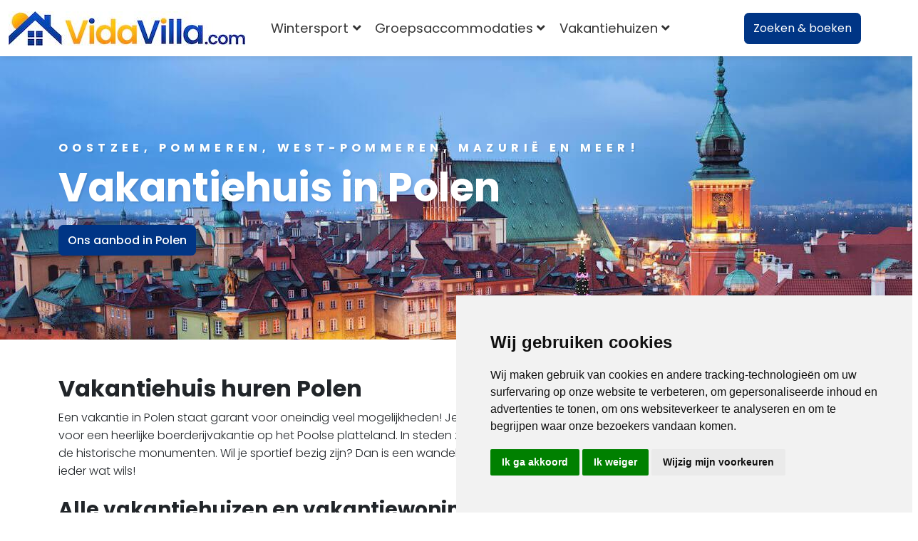

--- FILE ---
content_type: text/html; charset=UTF-8
request_url: https://www.vidavilla.com/nl/vakantiehuizen/polen
body_size: 41831
content:
<!DOCTYPE html>
<html lang="nl">
<head>
    <meta charset="utf-8">
    <meta http-equiv="X-UA-Compatible" content="IE=edge">
    <title>Vakantiehuis in Polen l VidaVilla.com</title>
    <meta name="description" content="Vakantiehuis in Polen huren? Hier vind je het vakantiehuis dat je zoekt!! Grote keuze uit fijne vakantiehuizen in Polen.">
    <meta name="viewport" content="width=device-width, initial-scale=1">
    <meta name="robots" content="all,follow">
    <meta name="csrf-token" content="NzJ9SqsA5V6S5PeWZkIl4aC1DPIMHC9eGDDK9xLX">

    <link rel="preload" href="https://www.vidavilla.com/uploads/ac6f68ca72b67559b681414f26754ec4f4509a52/Polen-s.jpeg" as="image" fetchpriority="high">
<link rel="preload" href="https://www.vidavilla.com/uploads/0bc98a4e9d55e6a814786265a36799543b1f1f65/Sonnenuntergang-Ostsee-Polen.jpeg" as="image" fetchpriority="high">

    <script type="text/javascript">
    window.accommodationRedirectUrl = 'https://www.vidavilla.com/travel/accommodation';
    window.autocompleteUrl = 'https://api1.falcoserver.nl/destinations?source_filter=ZmFsY28udmlkYXZpbGxhLHZpbGxhZm9yeW91LHFlbm5lci5uaWVkZXJsYW5kZSxsZWlzdXJlLmJlbHZpbGxhLGxlaXN1cmUudHVpLGxlaXN1cmUuZGFuY2VudGVyLGxlaXN1cmUuZGFubGFuZCxsZWlzdXJlLmFkcyxub3Zhc29sLGludGVyaG9tZSxkcw==&countries=&language=nl';
    window.websiteApiSearchFilters = {};
    window.language = 'nl';
    window.interactId = null;
    window.pageId = 72;
    window.dateFormat = 'DD-MM-YYYY';
    window.translations = {
        'reset-selection': 'Selectie wissen'
    };
    window.urlParameters = [];
    window.apiAccommodationUrl = 'https://api1.falcoserver.nl/accommodation';
    window.pageLogic = '';
    window.searchPageUrl = '/nl/vakantiehuizen';
    window.accommodationUrl = 'L25sL3Zha2FudGllaHVpemVuL3thY2NvbW1vZGF0aW9uX2NvdW50cnl9L3thY2NvbW1vZGF0aW9uX3JlZ2lvbn0ve2FjY29tbW9kYXRpb25fY2l0eX0ve2FjY29tbW9kYXRpb25faWR9';
    window.parkUrl = 'L3Zha2FudGllcGFya2VuL3thY2NvbW1vZGF0aW9uX2NvdW50cnl9L3thY2NvbW1vZGF0aW9uX3JlZ2lvbn0ve2FjY29tbW9kYXRpb25faWR9';
    window.loadToolbar = false;
    window.termsFeed = { 	"content_strictly-necessary": [ 		[ 			{ 				"name": "XSRF-TOKEN", 				"nl": "FalcoTravel|Noodzakelijk voor de veiligheid van website bezoekers (voorkomt vervalsingen van verzoeken tussen sites).|4uur|Duitsland", 				"en": "FalcoTravel|Necessary for the security of website visitors (prevents cross-site request forgeries).|4 hours|Germany", 				"de": "FalcoTravel|Notwendig für die Sicherheit der Website-Besucher (verhindert die Fälschung von Anfragen zwischen Websites).|4 Stunden|Deutschland" 			} 		], 		[ 			{ 				"name": "cookie_consent_*", 				"nl": "FalcoTravel|Noodzakelijk voor het opslaan van gebruiker voorkeuren voor deze cookiebalk.|2 maanden|Alleen de browser van gebruiker", 				"en": "FalcoTravel|Necessary to save user preferences for this cookie bar.|2 months|User&#039;s browser only", 				"de": "FalcoTravel|Notwendig, um Benutzereinstellungen für diese Cookie-Leiste zu speichern.|2 Monate|Nur Browser des Benutzers" 			} 		], 		[ 			{ 				"name": "falco_cache", 				"nl": "FalcoTravel|Noodzakelijk voor het tonen van waarschuwingen (fouten, verlopen accommodatie beschikbaarheid, etc.) aan gebruikers op gecachte webpagina&#039;s.|Tot einde van sessie|Duitsland", 				"en": "FalcoTravel|Necessary for showing warnings (errors, expired accommodation availability, etc.) to users on cached web pages.|Until end of session|Germany", 				"de": "FalcoTravel|Notwendig, um Benutzern auf zwischengespeicherten Webseiten Warnungen (Fehler, abgelaufene Verfügbarkeit von Unterkünften usw.) anzuzeigen.|Bis zum Ende der Sitzung|Deutschland" 			} 		], 		[ 			{ 				"name": "falco_session", 				"nl": "FalcoTravel|Noodzakelijk voor het tonen van waarschuwingen (fouten, verlopen accommodatie beschikbaarheid, etc.) aan gebruikers op niet gecachte webpagina&#039;s.|Tot einde van sessie|Duitsland", 				"en": "FalcoTravel|Necessary for showing warnings (errors, expired accommodation availability, etc.) to users on uncached web pages.|Until end of session|Germany", 				"de": "FalcoTravel|Notwendig, um Benutzern auf nicht zwischengespeicherten Webseiten Warnungen (Fehler, abgelaufene Verfügbarkeit von Unterkünften usw.) anzuzeigen.|Bis zum Ende der Sitzung|Deutschland" 			} 		], 		[ 			{ 				"name": "tab-id", 				"nl": "FalcoTravel|Noodzakelijk voor het overnemen van gekozen waardes (boekingsperiode) naar de accommodatie pagina in een nieuw geopend tabblad.|Tot einde van sessie|Alleen de browser van gebruiker", 				"en": "FalcoTravel|Necessary to transfer selected values (booking period) to the accommodation page in a newly opened tab.|Until end of session|User&#039;s browser only", 				"de": "FalcoTravel|Notwendig, um ausgewählte Werte (Buchungszeitraum) auf die Unterkunftsseite in einem neu geöffneten Tab zu übertragen.|Bis zum Ende der Sitzung|Nur Browser des Benutzers" 			} 		] 	], 	"content_functionality": [ 		[ 			{ 				"name": "__lc_cid", 				"nl": "LiveChat|Een functionele cookie die wordt gebruikt door de LiveChat-accountservice. Het doel van deze cookie is om de identiteit van een in LiveChat aangemaakte klant te verifiëren|2 jaar|EU", 				"en": "LiveChat|A functional cookie used by the LiveChat accounts service. The purpose of this cookie is to verify the identity of a customer created in LiveChat|2 years|EU", 				"de": "LiveChat|Ein funktionelles Cookie, das vom LiveChat-Kontodienst verwendet wird. Der Zweck dieses Cookies besteht darin, die Identität eines im LiveChat erstellten Kunden zu überprüfen|2 Jahre|Europäische Union" 			} 		], 		[ 			{ 				"name": "__lc_cst", 				"nl": "LiveChat|Een functionele cookie die wordt gebruikt door de LiveChat-accountservice. Het doel van deze cookie is om het token van de klant te verifiëren|2 jaar|EU", 				"en": "LiveChat|A functional cookie used by the LiveChat accounts service. The purpose of this cookie is to verify the customer&#039;s token|2 years|EU", 				"de": "LiveChat|Ein funktionelles Cookie, das vom LiveChat-Kontodienst verwendet wird. Der Zweck dieses Cookies besteht darin, den Token des Kunden zu verifizieren|2 Jahre|Europäische Union" 			} 		] 	], 	"content_tracking": [ 		[ 			{ 				"name": "_ga", 				"nl": "Google Ireland Limited|Geplaatst door Google Analytics om gebruikers te onderscheiden.|2 jaar|EU", 				"en": "Google Ireland Limited|Placed by Google Analytics to distinguish users.|2 years|EU", 				"de": "Google Ireland Limited|Von Google Analytics platziert, um Benutzer zu unterscheiden.|2 Jahre|Europäische Union" 			}, 			{ 				"name": "_ga_[container-id]", 				"nl": "Google Ireland Limited|Geplaatst door Google Analytics om de sessiestatus te behouden.|2 jaar|EU", 				"en": "Google Ireland Limited|Placed by Google Analytics to persist session state.|2 years|EU", 				"de": "Google Ireland Limited|Von Google Analytics platziert, um den Sitzungsstatus beizubehalten.|2 Jahre|Europäische Union" 			} 		], 		[ 			{ 				"name": "_gcl_*", 				"nl": "Google Ireland Limited|Geplaatst door Google Adsense om conversies te meten.|3 maanden|EU", 				"en": "Google Ireland Limited|Placed by Google Adsense to store and track conversions.|3 months|EU", 				"de": "Google Ireland Limited|Von Google Adsense platziert, um Conversions zu speichern und zu verfolgen.|3 Monate|Europäische Union" 			} 		] 	] };
        window.renderSearchLocal = true;
    window.searchUrl = 'https://api1.falcoserver.nl/accommodations';
    window.sourceFilter = 'ZmFsY28udmlkYXZpbGxhLHZpbGxhZm9yeW91LHFlbm5lci5uaWVkZXJsYW5kZSxsZWlzdXJlLmJlbHZpbGxhLGxlaXN1cmUudHVpLGxlaXN1cmUuZGFuY2VudGVyLGxlaXN1cmUuZGFubGFuZCxsZWlzdXJlLmFkcyxub3Zhc29sLGludGVyaG9tZSxkcw==';
    window.withScroll = true;
    </script>

    <script type="text/javascript">
        if ("IntersectionObserver" in window) {
        // add style to hide all elements with lazy background loading
        var cssString = '<style>' +
            '*:not(.children-in-view) > .background-lazy-loading:not(.bg-in-view) { background: none !important; }' +
            '</style>';
        document.head.insertAdjacentHTML('beforeend', cssString);

        document.addEventListener("DOMContentLoaded", function () {
            window.initLazyLoading();
        });
    }

        window.initLazyLoading = function() {
        if (! ("IntersectionObserver" in window)) {
            return;
        }

        var lazyBackgroundObserver = new IntersectionObserver(function(entries, observer) {
            entries.forEach(function(entry) {
                if (entry.isIntersecting) {
                    entry.target.classList.add("bg-in-view");
                    lazyBackgroundObserver.unobserve(entry.target);
                    // when loading the second swiper slide load all others
                    if (entry.target.dataset && parseInt(entry.target.dataset.swiperSlideIndex) > 0) {
                        entry.target.parentElement.classList.add('children-in-view');
                    }
                }
            });
        });

        var newLazyBackgrounds = [].slice.call(document.querySelectorAll(".background-lazy-loading:not(.bg-observing)"));
        newLazyBackgrounds.forEach(function(lazyBackground) {
            lazyBackgroundObserver.observe(lazyBackground);
            lazyBackground.classList.add("bg-observing");
        });
    }
    </script>

    
    
    <link rel="canonical" href="https://www.vidavilla.com/nl/vakantiehuizen/polen">
<link rel="alternate" hreflang="nl" href="https://www.vidavilla.com/nl/vakantiehuizen/polen">
<link rel="alternate" hreflang="de" href="https://www.vidavilla.com/de/ferienhaus/polen">
<link rel="alternate" hreflang="x-default" href="https://www.vidavilla.com/de/ferienhaus/polen">


    <link rel="icon" href="https://www.vidavilla.com/storage/D5iy8m3wHOGXeldBvF1y8hpOmIsbKwGrpj4As2wH.jpg">
    <link rel="stylesheet" href="https://www.vidavilla.com/themes/bootstrap-directory/css/app.css?v=1769060046" fetchpriority="high">

        <meta name="twitter:card" content="summary_large_image">
    <meta name="twitter:title" content="Vakantiehuis in Polen l VidaVilla.com">
    <meta name="twitter:site" content="https://www.vidavilla.com/nl/vakantiehuizen/polen">
    <meta name="twitter:description" content="Vakantiehuis in Polen huren? Hier vind je het vakantiehuis dat je zoekt!! Grote keuze uit fijne vakantiehuizen in Polen.">
        <meta name="twitter:image" content="https://www.vidavilla.com/storage/gPGJi2kjnuhkh3ngKQCkYivbHdaQS0aTYhmyKCCu.jpg">
    
        <meta property="og:locale" content="nl">
    <meta property="og:type" content="website">
    <meta property="og:title" content="Vakantiehuis in Polen l VidaVilla.com">
    <meta property="og:description" content="Vakantiehuis in Polen huren? Hier vind je het vakantiehuis dat je zoekt!! Grote keuze uit fijne vakantiehuizen in Polen.">
        <meta property="og:image" content="https://www.vidavilla.com/storage/gPGJi2kjnuhkh3ngKQCkYivbHdaQS0aTYhmyKCCu.jpg">
        <meta property="og:url" content="https://www.vidavilla.com/nl/vakantiehuizen/polen">
    <meta property="og:site_name" content="VidaVilla.com">


            <!-- browsers -->
        <!-- Google Tag Manager -->
        <script type="text/javascript">
            window.dataLayer = window.dataLayer || [];
            function gtag() {
                dataLayer.push(arguments);
            }
            gtag("consent", "default", {
                ad_personalization: "denied",
                ad_storage: "denied",
                ad_user_data: "denied",
                analytics_storage: "denied",
                personalization_storage: "denied",
                functionality_storage: "denied",
                security_storage: "granted",
                wait_for_update: 500,
            });
            gtag('js', new Date());
            gtag('config', 'GTM-NLWSPWD');

            function loadGTM() {
                (function(w,d,s,l,i){w[l]=w[l]||[];w[l].push({'gtm.start':
                        new Date().getTime(),event:'gtm.js'});var f=d.getElementsByTagName(s)[0],
                    j=d.createElement(s),dl=l!='dataLayer'?'&l='+l:'';j.async=true;j.src=
                    'https://www.googletagmanager.com/gtm.js?id='+i+dl;f.parentNode.insertBefore(j,f);
                })(window,document,'script','dataLayer','GTM-NLWSPWD');
            }
            function loadGtag() {
                var gtagScript = document.createElement('script');
                gtagScript.src = 'https://www.googletagmanager.com/gtag/js?id=GTM-NLWSPWD';
                document.head.appendChild(gtagScript);
            }
        </script>
                <!-- End Google Tag Manager -->
        <!-- browsers -->
        
        <style>
        div.text-container,
p.lead, .lead,
p.default, .default {
    font-size: 1rem;
    font-weight: 300;
}
div.text-container b,
div.text-container strong {
    font-weight: bold;
}
    </style>
        <link rel="stylesheet" href="https://www.vidavilla.com/themes/bootstrap-directory/css/other.css?v=1769060046" fetchpriority="low">
</head>
<body>

<script type="text/javascript">
    window.hideEmptyTabs = function (containerSelector) {
        var tabs = document.querySelectorAll(containerSelector + ' .nav-tabs .nav-link');
        var panes = document.querySelectorAll(containerSelector + ' .tab-content .tab-pane');
        for (var i = 0; i < panes.length; i++) {
            if (panes[i].children[0].innerHTML.trim() === ''
                || (panes[i].children[0].children.length === 1
                    && panes[i].children[0].children[0].innerHTML.trim() === '')
            ) {
                tabs[i].style.display = 'none';
            } else {
                tabs[i].style.display = 'block';
            }
        }
    };
</script>



<style>* { box-sizing: border-box; } body {margin: 0;}.row.IDLEWVKR9GPF1X93{padding:0 0 0 0;}.row.IDLEWW09ZFMHUPI5{text-align:justify;}.container.IDLEWVZYUIEJK4Z3{background-color:#ffffff;}.pt-5.pb-5.IDLEWZ87YX7X1Q61{padding:0 0 0 0;min-height:auto;background-color:#eaf1f9;background-image:none;background-repeat:repeat;background-position:left top;background-attachment:scroll;background-size:auto;margin:0 0 0 0;}.pt-5.pb-5.IDLF2UNX23DLQ3C1{height:50px;min-height:50px;max-height:50px;background-color:#003585;padding:0 0 0 0;}.pt-5.pb-5.IDLF2V8CTJF236K19{min-height:300px;padding:0 0 0 0;height:200px;}.row.IDLF2VC0XVMG4P323{background-color:#003585;padding:0 0 0 0;}.row.IDLF2VC0XVMG4P323.IDLF2VT1KG36Z0S41.IDLF2VVZ74AK7GS51{height:75px;}.pt-5.pb-5.IDLF2WJNMLUW2RM66{min-height:75px;max-height:75px;height:75px;}.row.center.IDLF2WKSYT8AKB868{background-color:#003585;}.row.IDLF2WOUL0SN83473{background-color:#003585;}.row.IDLF2XOFRYPB30I10{padding:0 0 0 0;}.checklist.fa-ul.IDLF3S4EJYGANCQ3{margin:0 50px 0 0;padding:0 0 0 0;}.row.center.IDLF3Z0LMCRXZAJ3{max-height:20px;}.pt-5.pb-5.IDLF3ZGI7LJ7H363{max-height:20px;min-height:auto;}.row.center.IDLF3ZJSUWVZ78Q7{max-height:50px;}.pt-5.pb-5.IDLF3ZJGG1N5K8M5{min-height:auto;max-height:20px;}.row.IDLF42DGA09UFHW18.IDLF42JUSGMDVBW0{max-height:0;margin:0 0 0 0;}.pt-5.pb-5.IDLF45HOP9ADH6N1{max-height:50px;}.row.center.IDLF45Q2TAX3QRZ18{max-height:50px;}.IDKVCCYZDSQS2YS4{min-height:auto;padding:0 60px 0 0;}.row.center.IDLF5GRBTPAAJS53{background-color:#003585;}.row.IDLF5GWFWV927CR7{background-color:#003585;}.row.IDLF5HZVAT3DXQ53{background-color:#003585;}.row.IDLF5I4KTPWZK7M15{background-color:#003585;}.container.IDLF9ZY05JYKQMJ1{background-color:#ffffff;}.pt-5.pb-5.IDLFA0IRTJVPBE43{background-color:#ffffff;}.row.IDLFA2Y9DAV9AY431{padding:0 0 10px 0;}.container.IDLFE6M25G5PFN76{margin:0 0 8px 0;text-align:center;}.container.IDLFE6YVP32FZOE37{padding:0 12px 10px 12px;}.IDLT41GFTPZ6MWX1{background-color:#003585;}.IDLT6VBS131I16I4{text-align:justify;}#ipmmus{font-size:18px;}#i5r90g{font-size:18px;}#isbt2e{font-size:18px;}#i482up{font-size:18px;}</style><div class="IDLF3ZF051QUE2T1"><style>* { box-sizing: border-box; } body {margin: 0;}.row.IDLEWVKR9GPF1X93{padding-top:0px;padding-right:0px;padding-bottom:0px;padding-left:0px;}.row.IDLEWW09ZFMHUPI5{text-align:justify;}.btn.btn-secondary.IDLEWX93N7QT4RS3{background-color:#ff5722;}.pt-5.pb-5.IDLEWXU081UXV6Q3{padding:0 0 0 0;min-height:auto;}.container.IDLEWVZYUIEJK4Z3{background-color:rgb(255, 255, 255);}.pt-5.pb-5.IDLEWZ87YX7X1Q61{padding-top:0px;padding-right:0px;padding-bottom:0px;padding-left:0px;min-height:auto;background-color:rgb(234, 241, 249);background-image:none;background-repeat-x:repeat;background-repeat-y:repeat;background-position-x:left;background-position-y:top;background-attachment:scroll;background-size:auto;margin-top:0px;margin-right:0px;margin-bottom:0px;margin-left:0px;}.btn.btn-outline-primary.btn-block.IDKVCCYUY15HGP93{background-color:rgb(0, 53, 133);}.btn.btn-secondary.IDLEX73GWP6OEIG3{background-color:rgb(0, 53, 133);margin-top:0px;margin-right:0px;margin-bottom:0px;margin-left:0px;}.hero-home.IDLF04RLQ967ABM1{min-height:400px;max-height:400px;background-image:url(https://www.vidavilla.com/uploads/ac6f68ca72b67559b681414f26754ec4f4509a52/Polen-s.jpeg);background-repeat:repeat;background-position:left top;background-attachment:scroll;background-size:cover;}.pt-5.pb-5.IDLF2UNX23DLQ3C1{height:50px;min-height:50px;max-height:50px;background-color:rgb(0, 53, 133);padding-top:0px;padding-right:0px;padding-bottom:0px;padding-left:0px;}.pt-5.pb-5.IDLF2V8CTJF236K19{min-height:300px;padding-top:0px;padding-right:0px;padding-bottom:0px;padding-left:0px;height:200px;}.row.IDLF2VC0XVMG4P323{background-color:rgb(0, 53, 133);padding-top:0px;padding-right:0px;padding-bottom:0px;padding-left:0px;}.row.IDLF2VC0XVMG4P323.IDLF2VT1KG36Z0S41.IDLF2VVZ74AK7GS51{height:75px;}.pt-5.pb-5.IDLF2WJNMLUW2RM66{min-height:75px;max-height:75px;height:75px;}.row.center.IDLF2WKSYT8AKB868{background-color:rgb(0, 53, 133);}.row.IDLF2WOUL0SN83473{background-color:rgb(0, 53, 133);}.lead.mb-4.IDLF2XIUFP85ZIF6{padding-top:5px;padding-right:0px;padding-bottom:0px;padding-left:0px;text-align:center;margin-top:0px;margin-right:0px;margin-bottom:0px;margin-left:0px;}.row.IDLF2XOFRYPB30I10{padding-top:0px;padding-right:0px;padding-bottom:0px;padding-left:0px;}.img-fluid.IDLF2XON3AMPOH212.IDLF2XP2D0B9RMN13{padding-top:0px;padding-right:0px;padding-bottom:0px;padding-left:0px;}.img-fluid.IDLF2XPO5JXGMX115.IDLF2XQ6FJZH0VE16{padding-top:0px;padding-right:0px;padding-bottom:0px;padding-left:0px;}.img-fluid.IDLF2XQDVNN25UW18{padding-top:50px;padding-right:0px;padding-bottom:0px;padding-left:0px;}.img-fluid.IDLF2XQVPJ47UMX20.IDLF2XR8CLW8YJH21{padding-top:50px;padding-right:0px;padding-bottom:0px;padding-left:0px;}.img-fluid.IDLF2XQDVNN25UW18.IDLF2XUBM4ES2R122{padding-top:0px;padding-right:0px;padding-bottom:0px;padding-left:0px;}.img-fluid.IDLF2XON3AMPOH212.IDLF2XP2D0B9RMN13.IDLF2XY90MQL5040{padding-top:20px;padding-right:10px;padding-bottom:0px;padding-left:0px;margin-top:0px;margin-right:0px;margin-bottom:0px;margin-left:0px;}.img-fluid.IDLF2XQVPJ47UMX20.IDLF2XR8CLW8YJH21.IDLF2XY90PZGB673{padding-top:20px;padding-right:0px;padding-bottom:0px;padding-left:0px;margin-top:0px;margin-right:10px;margin-bottom:0px;margin-left:0px;}.img-fluid.IDLF2XQDVNN25UW18.IDLF2XUBM4ES2R122.IDLF2XY90OWI9BY2{padding-top:20px;padding-right:0px;padding-bottom:0px;padding-left:0px;margin-top:0px;margin-right:10px;margin-bottom:0px;margin-left:0px;}.img-fluid.IDLF2XPO5JXGMX115.IDLF2XQ6FJZH0VE16.IDLF2XY90NW1IDO1{padding-top:20px;padding-right:0px;padding-bottom:0px;padding-left:0px;margin-top:0px;margin-right:10px;margin-bottom:0px;margin-left:0px;}.img-fluid.IDLF2XON3AMPOH212.IDLF2XP2D0B9RMN13.IDLF2YSJLI65JYZ9{padding-top:20px;padding-right:10px;padding-bottom:0px;padding-left:145px;margin-top:0px;margin-right:0px;margin-bottom:0px;margin-left:0px;}.img-fluid.IDLF2XQVPJ47UMX20.IDLF2XR8CLW8YJH21.IDLF2YSJLJ2J71810.IDLF2YUEPDUW72B20.IDLF2YZ9VXBTIP30{padding-top:20px;padding-right:10px;padding-bottom:0px;padding-left:0px;}.img-fluid.IDLF2XPO5JXGMX115.IDLF2XQ6FJZH0VE16.IDLF2YSJLKIQT3X11.IDLF2YUEPESZHWJ21.IDLF2YZ9VYOPJG71{padding-top:20px;padding-right:10px;padding-bottom:0px;padding-left:0px;}.img-fluid.IDLF2XQDVNN25UW18.IDLF2XUBM4ES2R122.IDLF2YSJLL58FCY12.IDLF2YUEPEWGU3I22.IDLF2YZ9VY5BYWD2{padding-top:20px;padding-right:0px;padding-bottom:0px;padding-left:0px;}.img-fluid.IDLF2XON3AMPOH212.IDLF2XP2D0B9RMN13.IDLF2YSRNVXAD1P15.IDLF2Z45NXOGT335{margin-top:0px;margin-right:0px;margin-bottom:0px;margin-left:145px;padding-top:20px;padding-right:10px;padding-bottom:0px;padding-left:0px;}.img-fluid.IDLF2XQVPJ47UMX20.IDLF2XR8CLW8YJH21.IDLF2YSRNWZMV0816.IDLF2Z45NX8GT196{padding-top:20px;padding-right:10px;padding-bottom:0px;padding-left:0px;}.img-fluid.IDLF2XPO5JXGMX115.IDLF2XQ6FJZH0VE16.IDLF2YSRNWTONO817.IDLF2Z45NY77UOK7{padding-top:20px;padding-right:10px;padding-bottom:0px;padding-left:0px;}.img-fluid.IDLF2XQDVNN25UW18.IDLF2XUBM4ES2R122.IDLF2YSRNXXPGNP18.IDLF2Z45NZGF4ID8{padding-top:20px;padding-right:10px;padding-bottom:0px;padding-left:0px;}.row.center.IDLF3Z0LMCRXZAJ3{max-height:20px;}.pt-5.pb-5.IDLF3ZGI7LJ7H363{max-height:20px;min-height:auto;}.row.center.IDLF3ZJSUWVZ78Q7{max-height:50px;}.lead.mb-4.IDLF3ZJYIXNU0GP9{max-height:10px;}.pt-5.pb-5.IDLF3ZJGG1N5K8M5{min-height:auto;max-height:20px;}.img-fluid.IDLF41Y8LGHDI7T7{max-width:10%;}.img-fluid.IDLF42F6DZFMDZS20{max-width:30%;}.img-fluid.IDLF42F6DZFMDZS20.IDLF42FY4E2VI9L21{padding-top:15px;padding-right:0px;padding-bottom:0px;padding-left:0px;margin-top:0px;margin-right:0px;margin-bottom:0px;margin-left:69px;}.lead.mb-4.IDLF42APMJ4YYSS16.IDLF42JUSJY4XR12{padding-top:0px;padding-right:0px;padding-bottom:0px;padding-left:0px;}.row.IDLF42DGA09UFHW18.IDLF42JUSGMDVBW0{max-height:0px;margin-top:0px;margin-right:0px;margin-bottom:0px;margin-left:0px;}.img-fluid.IDLF42F6DZFMDZS20.IDLF42FY4E2VI9L21.IDLF42JUSH4JZA11{padding-top:0px;padding-right:0px;padding-bottom:0px;padding-left:0px;}.pt-5.pb-5.IDLF45HOP9ADH6N1{max-height:50px;}.row.center.IDLF45Q2TAX3QRZ18{max-height:50px;}.img-fluid.IDLF45T3XHOYIBW30.IDLF45TB0VV0P9031{text-align:justify;max-width:30%;padding-top:0px;padding-right:0px;padding-bottom:0px;padding-left:70px;}.lead.mb-4.IDLF464Z0U2WVAK7{margin-top:0px;margin-right:0px;margin-bottom:0px;margin-left:160px;}.img-fluid.IDLF4CADY0B3DRD1{width:200px;max-width:100%;margin-top:0px;margin-right:0px;margin-bottom:0px;margin-left:0px;padding-top:0px;padding-right:0px;padding-bottom:0px;padding-left:0px;text-align:center;}.img-fluid.IDLF5GPJN1TYUNN1{max-width:100%;padding-top:30px;padding-right:0px;padding-bottom:10px;padding-left:0px;margin-top:0px;margin-right:0px;margin-bottom:0px;margin-left:0px;text-align:right;width:150px;}.row.center.IDLF5GRBTPAAJS53{background-color:rgb(0, 53, 133);}.row.IDLF5GWFWV927CR7{background-color:rgb(0, 53, 133);}.img-fluid.IDLF5HMXI6GL1HF1{text-align:left;max-width:100%;margin-top:10px;margin-right:0px;margin-bottom:10px;margin-left:0px;width:150px;padding-top:20px;padding-right:0px;padding-bottom:0px;padding-left:0px;}.row.IDLF5HZVAT3DXQ53{background-color:rgb(0, 53, 133);}.row.IDLF5I4KTPWZK7M15{background-color:rgb(0, 53, 133);}.lead.mb-4.IDLF5IWTOFGNCE317{text-align:center;margin-top:30px;margin-right:0px;margin-bottom:24px;margin-left:0px;}.lead.mb-4.IDLF5IZ4KAIO1XS19{text-align:left;margin-top:20px;margin-right:0px;margin-bottom:24px;margin-left:0px;}.img-fluid.IDLF8PLXSKMZZZT1{height:50px;width:1280px;}.img-fluid.IDLF8QC749FYYYA1{background-color:rgb(255, 255, 255);padding-top:0px;padding-right:0px;padding-bottom:0px;padding-left:0px;max-height:50px;text-align:right;margin-top:15px;margin-right:0px;margin-bottom:0px;margin-left:0px;}.container.IDLF9ZY05JYKQMJ1{background-color:rgb(255, 255, 255);}.pt-5.pb-5.IDLFA0IRTJVPBE43{background-color:rgb(255, 255, 255);}.img-fluid.IDLFA0XSXFB163913.IDLFA0YRMRFLTM71{padding-top:0px;padding-right:0px;padding-bottom:30px;padding-left:0px;}.img-fluid.IDLFA2I82JXE2FK13.IDLFA2IL4MT6FP014{text-align:justify;}.img-fluid.IDLFA2QMB3OPYI36{text-align:center;}.row.IDLFA2Y9DAV9AY431{padding-top:0px;padding-right:0px;padding-bottom:10px;padding-left:0px;}.container.IDLFE6M25G5PFN76{margin-top:0px;margin-right:0px;margin-bottom:8px;margin-left:0px;text-align:center;}.container.IDLFE6YVP32FZOE37{padding-top:0px;padding-right:12px;padding-bottom:10px;padding-left:12px;}.pt-5.pb-5.IDLF2LID5G6Q1153{background-color:#eaf1f9;}.pt-5.pb-5.IDLKW78VT2H94RA1{background-color:#eaf1f9;}.IDLKW8RPKGG3UGA7{margin:10px 0 20px 0;text-align:center;}.IDLKW8U8IX87CKH1{margin:10px 0 0 0;}.IDLKW9LIZRK0HSD13{margin:0 0 10px 0;}*{box-sizing:border-box;}body{margin-top:0px;margin-right:0px;margin-bottom:0px;margin-left:0px;}.checklist.fa-ul.IDLF3S4EJYGANCQ3{margin-top:0px;margin-right:50px;margin-bottom:0px;margin-left:0px;padding-top:0px;padding-right:0px;padding-bottom:0px;padding-left:0px;}.IDKVCCYZDSQS2YS4{min-height:auto;padding-top:0px;padding-right:60px;padding-bottom:0px;padding-left:0px;}:not(.children-in-view) > .lazy-background:not(.in-view){background-image:none !important;background-position-x:initial !important;background-position-y:initial !important;background-size:initial !important;background-repeat-x:initial !important;background-repeat-y:initial !important;background-attachment:initial !important;background-origin:initial !important;background-clip:initial !important;background-color:initial !important;}.st0{fill:rgb(108, 117, 125);}#ipi6b{font-size:18px;}#i3yep{font-size:30px;}#iy1k2j{font-size:18px;}#iz82f6{font-size:18px;}#io350c{font-size:18px;}#isd6tp8{min-height:45px;}#i17iy6x{min-height:30px;}#i9xzskm{height:250px;}#iu7c78x{position:absolute;right:18px;margin-top:-25px;}#ik1karr{position:absolute;right:18px;}#i107r9n{padding-bottom:30px;}#i7gmnht{position:absolute;right:18px;margin-top:-25px;}#ih0z24y{position:absolute;right:18px;}#i84blvh{padding-bottom:30px;}</style><section class="hero-home py-6 py-md-7 IDLF04RLQ967ABM1">
    <div class="swiper-container hero-slider">
        <div class="swiper-wrapper dark-overlay">
            <div class="swiper-slide IDLF04RLQCBVPRC2"></div>
            <div class="swiper-slide IDLF04RLQCA5UAE3"></div>
            <div class="swiper-slide IDLF04RLQDP4QA04"></div>
            <div class="swiper-slide IDLF04RLQDW4DTX5"></div>
        </div>
    </div>
    <div class="container text-white z-index-20">
        <div class="row">
            <div class="col-xl-10">
                <div class="text-center text-lg-start">
                    <p data-raw-content="true" class="subtitle letter-spacing-4 mb-2 text-secondary text-shadow"><span style="color:#ffffff;">Oostzee, Pommeren, West-Pommeren, Mazurië en Meer!</span></p>
                    <h1 data-raw-content="true" class="display-4 fw-bold text-shadow">Vakantiehuis in Polen</h1><a href="#alle-vakantiehuizen" title="jjjjj" class="btn btn-primary me-4 mt-2 IDLF04RLQG4BK946">Ons aanbod in Polen</a>
                </div>
            </div>
        </div>
    </div>
</section><div phpb-blocks-container="" class="pt-5 pb-5 IDLEWYXKEAMFQJK8"><div class="container IDLEWYYN42MLMWB10 IDLEX00SYKJLC760">
    <div phpb-blocks-container=""><h2 data-raw-content="true" class="IDLKW6IFK0JEJMK15">Vakantiehuis huren Polen</h2><p data-raw-content="true" class="lead mb-4 IDLEXYH03XUB99I3">Een vakantie in Polen staat garant voor oneindig veel mogelijkheden! Je kunt er genieten aan de prachtige Baltische kust of Oostzee, of kiezen voor een heerlijke boerderijvakantie op het Poolse platteland. In steden zoals Krakau en Warschau voel je de magische cultuur die uitgaat van de historische monumenten. Wil je sportief bezig zijn? Dan is een wandelvakantie in het mooie natuurgebied de beste keuze! Polen biedt voor ieder wat wils!<br></p><h3 data-raw-content="true" class="IDLEXYFLSUQT6SS1">Alle vakantiehuizen en vakantiewoningen in Polen</h3><p data-raw-content="true" class="lead mb-4 IDLKW6K0Y82V8II17">​​​​​​​Wil je een vakantiehuis huren in Polen? Dan ben je bij ons aan het juiste adres! Zowel voor je zomer- als wintersportvakantie is Polen een perfecte bestemming om een vakantiehuis of vakantiewoning te huren. Ontdek ook vooral de huizen aan de Oostzeekust, in de regio's Pommeren en West-Pommeren! Zoek &amp; boek hieronder je vakantiehuis of appartement in Polen.</p></div>
</div><div class="container IDLF2LIHW4T1GCS5">
    <div phpb-blocks-container=""><div class="IDLKW8WK7JOXBOC3"><span style="visibility: hidden; display: block; position: relative; top: -100px" id="alle-vakantiehuizen"></span></div><div class="IDLF2LIOMWFX1XS7">
<div id="accommodation-search" class="pt-0 pt-md-5 pt-lg-4 pb-6">
    <div class="row mb-5">
        <div class="col-lg-3 col-md-12 pe-xl-3 pe-auto">
            <div id="default-filters-container">
                <form id="search_filters" autocomplete="off" class="pe-xl-3">
                                        <div class="mb-4">
                        <label for="search_destination" class="form-label">
                            Bestemming                        </label>
                        <input id="search_destination" type="text" class="form-control destination-autocomplete" data-param="destination" placeholder="Alle bestemmingen" data-default="" data-auto-search="false" />
                    </div>
                    <div class="mb-4">
                        <div class="form-group d-none" id="search_range_container">
                            <label for="search_range" class="form-label">
                                Zoek afstand                            </label>
                            <select id="search_range" class="selectpicker load-transparent form-control" data-style="btn-selectpicker" title="" data-param="range" data-default="50">
                                <option value="2">+ 2 km</option>
                                <option value="5">+ 5 km</option>
                                <option value="10">+ 10 km</option>
                                <option value="20">+ 20 km</option>
                                <option value="30">+ 30 km</option>
                                <option value="40">+ 40 km</option>
                                <option value="50">+ 50 km</option>
                                <option value="75">+ 75 km</option>
                                <option value="100">+ 100 km</option>
                            </select>
                        </div>
                    </div>
                                        <div class="mb-4">
                        <label for="search_period" class="form-label">
                            Periode                        </label>
                        <div class="datepicker-container datepicker-container-left">
                            <input type="text" readonly id="search_period" placeholder="Alle periodes"
                                   data-till=" tot "
                                   class="form-control period-selector">
                        </div>
                        <div class="form-group mt-2 d-none">
                            <select id="search_period_extension" class="selectpicker load-transparent form-control" title="" data-style="btn-selectpicker" data-param="period" data-default="exact">
                                <option value="exact">Exacte periode</option>
                                <option value="1d">± 1 dag</option>
                                <option value="2d">± 2 dagen</option>
                                <option value="3d">± 3 dagen</option>
                            </select>
                        </div>
                    </div>
                                        <div class="mb-4">
                        <label class="form-label">
                                                        Aantal personen                                                    </label>
                        <div class="btn-group groupsize w-100">
                            <button type="button" class="groupsize form-control text-start dropdown-toggle" data-bs-toggle="dropdown" data-bs-auto-close="outside" aria-expanded="false">
                                &nbsp;
                            </button>
                            <div class="dropdown-menu p-4">
                                <div class="row">
                                    <div class="col-12 col-md-6 mt-n1 mt-md-0">
                                        <label for="search_guests" class="form-label">
                                            Aantal personen                                        </label>
                                        <select id="search_guests" class="selectpicker load-transparent form-control groupsize-related" title="" data-style="btn-selectpicker" data-param="E170" data-default=">:1">
                                            <option value=">:1">1 persoon</option>
                                                                                        <option value=">:2">2 personen</option>
                                                                                        <option value=">:3">3 personen</option>
                                                                                        <option value=">:4">4 personen</option>
                                                                                        <option value=">:5">5 personen</option>
                                                                                        <option value=">:6">6 personen</option>
                                                                                        <option value=">:7">7 personen</option>
                                                                                        <option value=">:8">8 personen</option>
                                                                                        <option value=">:9">9 personen</option>
                                                                                        <option value=">:10">10 personen</option>
                                                                                        <option value=">:11">11 personen</option>
                                                                                        <option value=">:12">12 personen</option>
                                                                                        <option value=">:13">13 personen</option>
                                                                                        <option value=">:14">14 personen</option>
                                                                                        <option value=">:15">15 personen</option>
                                                                                        <option value=">:16">16 personen</option>
                                                                                        <option value=">:17">17 personen</option>
                                                                                        <option value=">:18">18 personen</option>
                                                                                        <option value=">:19">19 personen</option>
                                                                                        <option value=">:20">20 personen</option>
                                                                                        <option value=">:25">25 personen</option>
                                            <option value=">:30">30 personen</option>
                                            <option value=">:35">35 personen</option>
                                            <option value=">:40">40 personen</option>
                                            <option value=">:45">45 personen</option>
                                            <option value=">:50">50 of meer personen</option>
                                        </select>
                                    </div>
                                    <div class="col-12 col-md-6 mt-4 mt-md-0 mb-1 mb-md-0">
                                        <label for="search_pets" class="form-label">
                                            Aantal huisdieren                                        </label>
                                        <select id="search_pets" class="selectpicker load-transparent form-control groupsize-related" title="" data-style="btn-selectpicker" data-param="E720" data-default=">:0">
                                            <option value=">:0">0 huisdieren</option>
                                            <option value=">:1">1 huisdier</option>
                                                                                        <option value=">:2">2 huisdieren</option>
                                                                                        <option value=">:3">3 huisdieren</option>
                                                                                        <option value=">:4">4 huisdieren</option>
                                                                                        <option value=">:5">5 of meer huisdieren</option>
                                        </select>
                                    </div>
                                </div>
                            </div>
                        </div>
                    </div>
                                        <div class="mb-4 row">
                        <div class="col-6">
                            <div class="form-group mb-0">
                                <label class="form-label">
                                    slaapkamers                                </label>
                                <div class="d-flex align-items-center">
                                    <div class="btn btn-items btn-items-decrease">-</div>
                                    <input type="text" value="1+" disabled class="form-control input-items input-items-greaterthan">
                                    <input type="hidden" data-param="E160" class="input-items-value">
                                    <div class="btn btn-items btn-items-increase">+</div>
                                </div>
                            </div>
                        </div>
                        <div class="col-6">
                            <div class="form-group mb-0 float-end">
                                <label class="form-label">
                                    badkamers                                </label>
                                <div class="d-flex align-items-center">
                                    <div class="btn btn-items btn-items-decrease">-</div>
                                    <input type="text" value="1+" disabled class="form-control input-items input-items-greaterthan">
                                    <input type="hidden" data-param="E150" class="input-items-value">
                                    <div class="btn btn-items btn-items-increase">+</div>
                                </div>
                            </div>
                        </div>
                    </div>
                    
                    <div class="mb-3">
                        <label class="form-label">
                            Prijs                        </label>
                        <div class="panel-content ms-1 me-1" style="min-height: 45px">
                            <div id="search_price_range"></div>
                            <span class="min-price-label float-start"></span>
                            <span class="max-price-label float-end" data-text="onbeperkt"></span>
                            <div class="clearfix"></div>
                        </div>
                    </div>
                                        <div class="mb-3">
                        <label class="form-label">
                            Minimale beoordeling                        </label>
                        <div style="min-height: 30px">
                            <div id="search_rating" data-param="E220" class="position-absolute five-stars-container editable-rating"></div>
                        </div>
                    </div>
                    
                    <div class="mb-4 pt-2">
                        
                        <div id="more-filters" class="collapse show">
                            
                                                        <div class="filter-block">
                                <p class="h6 mb-3">
                                    Accommodatie                                </p>
                                                                    <div class="form-group mb-3">
                                        <label for="E400" class="form-label">
                                            Type woning                                        </label>
                                        <select id="E400" multiple data-max-options="1" data-style="btn-selectpicker" data-param="E400" title="" class="selectpicker load-transparent form-control" data-default="" data-none-selected-text="">
                                                                                        <option value="O450">Vakantiehuis</option>
                                            <option value="O460">Appartement</option>
                                            <option value="O435">Bungalow</option>
                                            <option value="O425">Chalet</option>
                                            <option value="O415">Landhuis</option>
                                            <option value="O420">Villa</option>
                                            <option value="O430">Boerderij</option>
                                            <option value="O475">Tent lodge</option>
                                                                                    </select>
                                    </div>
                                                                        <div class="form-group mb-3">
                                        <label for="E500" class="form-label">
                                            Ligging                                        </label>
                                        <select id="E500" multiple data-style="btn-selectpicker" data-param="E500" title="" class="selectpicker load-transparent form-control" data-none-selected-text="">
                                                                                        <option value="O565">Vrijstaand</option>
                                            <option value="O545">Op een vakantiepark</option>
                                            <option value="O546">Niet op een vakantiepark</option>
                                                                                        <option value="O562">Aan de skipiste</option>
                                            <option value="O530">In de bergen (hoger dan 1km)</option>
                                                                                        <option value="O584">Bij een strand</option>
                                                                                        <option value="O583">Bij de zee</option>
                                                                                        <option value="O581">Aan een meer</option>
                                            <option value="O582">Aan het water</option>
                                            <option value="O585">Bij de natuur</option>
                                                                                    </select>
                                    </div>
                                                                        <div class="form-group mb-3">
                                        <label for="E920" class="form-label">
                                            Afstand zee                                        </label>
                                        <select id="E920" multiple data-max-options="1" data-style="btn-selectpicker" data-param="E920" title="" class="selectpicker load-transparent form-control" data-default="" data-none-selected-text="">
                                            <option value="<0.1">100 m</option>
                                            <option value="<0.25">250 m</option>
                                            <option value="<0.5">500 m</option>
                                            <option value="<1">1 km</option>
                                            <option value="<2">2 km</option>
                                            <option value="<5">5 km</option>
                                            <option value="<10">10 km</option>
                                            <option value="<20">20 km</option>
                                            <option value="<30">30 km</option>
                                            <option value="<40">40 km</option>
                                            <option value="<50">50 km</option>
                                        </select>
                                    </div>
                                                                        <div class="form-group mb-3">
                                        <label for="E925" class="form-label">
                                            Afstand strand                                        </label>
                                        <select id="E925" multiple data-max-options="1" data-style="btn-selectpicker" data-param="E925" title="" class="selectpicker load-transparent form-control" data-default="" data-none-selected-text="">
                                            <option value="<0.1">100 m</option>
                                            <option value="<0.25">250 m</option>
                                            <option value="<0.5">500 m</option>
                                            <option value="<1">1 km</option>
                                            <option value="<2">2 km</option>
                                            <option value="<5">5 km</option>
                                            <option value="<10">10 km</option>
                                            <option value="<20">20 km</option>
                                            <option value="<30">30 km</option>
                                            <option value="<40">40 km</option>
                                            <option value="<50">50 km</option>
                                        </select>
                                    </div>
                                                                        <div class="form-group mb-3">
                                        <label for="E855" class="form-label">
                                            Afstand skilift                                        </label>
                                        <select id="E855" multiple data-max-options="1" data-style="btn-selectpicker" data-param="E855" title="" class="selectpicker load-transparent form-control" data-default="" data-none-selected-text="">
                                            <option value="<0.1">&lt; 100 m</option>
                                            <option value="<0.25">&lt; 250 m</option>
                                            <option value="<0.5">&lt; 500 m</option>
                                            <option value="<1">&lt; 1 km</option>
                                            <option value="<2">&lt; 2 km</option>
                                            <option value="<5">&lt; 5 km</option>
                                            <option value="<10">&lt; 10 km</option>
                                            <option value="<20">&lt; 20 km</option>
                                            <option value="<30">&lt; 30 km</option>
                                            <option value="<40">&lt; 40 km</option>
                                            <option value="<50">&lt; 50 km</option>
                                        </select>
                                    </div>
                                    <div class="form-group mb-3">
                                        <label for="E7040" class="form-label">
                                            Totale lengte skipistes                                        </label>
                                        <select id="E7040" multiple data-max-options="1" data-style="btn-selectpicker" data-param="E7040" title="" class="selectpicker load-transparent form-control" data-default="" data-none-selected-text="">
                                            <option value=">5">&gt; 5 km</option>
                                            <option value=">10">&gt; 10 km</option>
                                            <option value=">25">&gt; 25 km</option>
                                            <option value=">50">&gt; 50 km</option>
                                            <option value=">75">&gt; 75 km</option>
                                            <option value=">100">&gt; 100 km</option>
                                            <option value=">200">&gt; 200 km</option>
                                            <option value=">300">&gt; 300 km</option>
                                        </select>
                                    </div>
                                                                    <div class="form-group mb-0">
                                    <label class="form-label">
                                        Annuleringsopties                                    </label>
                                    <ul class="list-inline mt-xl-1 mb-0">
                                        <li class="list-inline-item">
                                            <div class="custom-control custom-checkbox">
                                                <input type="checkbox" id="O8510" data-param="O8510" class="form-check-input custom-control-input">
                                                <label for="O8510" class="custom-control-label">
                                                    Kosteloos annuleren tot 43 dagen voor aankomst                                                </label>
                                            </div>
                                        </li>
                                    </ul>
                                </div>
                                                            </div>
                                                        <div class="filter-block">
                                <p class="h6 mb-3">
                                    Eigenschappen                                </p>

                                <ul class="list-unstyled mb-0">
                                                                        <li>
                                        <div class="custom-control custom-checkbox">
                                            <input type="checkbox" id="E215" data-param="E215" class="form-check-input custom-control-input">
                                            <label for="E215" class="custom-control-label">
                                                Rookvrij                                            </label>
                                        </div>
                                    </li>
                                    <li>
                                        <div class="custom-control custom-checkbox">
                                            <input type="checkbox" id="O755" data-param="O755" class="form-check-input custom-control-input">
                                            <label for="O755" class="custom-control-label">
                                                Huisdiervrij                                            </label>
                                        </div>
                                    </li>
                                    <li>
                                        <div class="custom-control custom-checkbox">
                                            <input type="checkbox" id="O4010" data-param="O4010" class="form-check-input custom-control-input">
                                            <label for="O4010" class="custom-control-label">
                                                Wifi                                            </label>
                                        </div>
                                    </li>
                                    <li>
                                        <div class="custom-control custom-checkbox">
                                            <input type="checkbox" id="O4290" data-param="O4290" class="form-check-input custom-control-input">
                                            <label for="O4290" class="custom-control-label">
                                                Vaatwasser                                            </label>
                                        </div>
                                    </li>
                                    <li>
                                        <div class="custom-control custom-checkbox">
                                            <input type="checkbox" id="O4230" data-param="O4230" class="form-check-input custom-control-input">
                                            <label for="O4230" class="custom-control-label">
                                                Wasmachine                                            </label>
                                        </div>
                                    </li>
                                    <li>
                                        <div class="custom-control custom-checkbox">
                                            <input type="checkbox" id="O4235" data-param="O4235" class="form-check-input custom-control-input">
                                            <label for="O4235" class="custom-control-label">
                                                Wasdroger                                            </label>
                                        </div>
                                    </li>
                                    <li>
                                        <div class="custom-control custom-checkbox">
                                            <input type="checkbox" id="O1725" data-param="O1725" class="form-check-input custom-control-input">
                                            <label for="O1725" class="custom-control-label">
                                                Tuinmeubilair                                            </label>
                                        </div>
                                    </li>
                                    <li>
                                        <div class="custom-control custom-checkbox">
                                            <input type="checkbox" id="O5015" data-param="O5015" class="form-check-input custom-control-input">
                                            <label for="O5015" class="custom-control-label">
                                                Elektrisch oplaadpunt                                            </label>
                                        </div>
                                    </li>
                                    <li>
                                        <div class="custom-control custom-checkbox">
                                            <input type="checkbox" id="O655" data-param="O655" class="form-check-input custom-control-input">
                                            <label for="O655" class="custom-control-label">
                                                Omheinde tuin                                            </label>
                                        </div>
                                    </li>
                                    <li>
                                        <div class="custom-control custom-checkbox">
                                            <input type="checkbox" id="O1735" data-param="O1735" class="form-check-input custom-control-input">
                                            <label for="O1735" class="custom-control-label">
                                                Zwembad                                            </label>
                                        </div>
                                    </li>
                                    <li>
                                        <div class="custom-control custom-checkbox">
                                            <input type="checkbox" id="O4222" data-param="O4222" class="form-check-input custom-control-input">
                                            <label for="O4222" class="custom-control-label">
                                                Privé zwembad                                            </label>
                                        </div>
                                    </li>
                                    <li>
                                        <div class="custom-control custom-checkbox">
                                            <input type="checkbox" id="O4190" data-param="O4190" class="form-check-input custom-control-input">
                                            <label for="O4190" class="custom-control-label">
                                                Sauna                                            </label>
                                        </div>
                                    </li>
                                    <li>
                                        <div class="custom-control custom-checkbox">
                                            <input type="checkbox" id="O4205" data-param="E4000" data-value="O4205|O4215|O4220" class="form-check-input custom-control-input">
                                            <label for="O4205" class="custom-control-label">
                                                Bubbelbad                                            </label>
                                        </div>
                                    </li>
                                    <li>
                                        <div class="custom-control custom-checkbox">
                                            <input type="checkbox" id="O635" data-param="O635" class="form-check-input custom-control-input">
                                            <label for="O635" class="custom-control-label">
                                                Kinderbed                                            </label>
                                        </div>
                                    </li>
                                    <li>
                                        <div class="custom-control custom-checkbox">
                                            <input type="checkbox" id="O4020" data-param="O4020" class="form-check-input custom-control-input">
                                            <label for="O4020" class="custom-control-label">
                                                TV                                            </label>
                                        </div>
                                    </li>
                                    <li>
                                        <div class="custom-control custom-checkbox">
                                            <input type="checkbox" id="O4060" data-param="O4060" class="form-check-input custom-control-input">
                                            <label for="O4060" class="custom-control-label">
                                                Airco                                            </label>
                                        </div>
                                    </li>
                                    <li>
                                        <div class="custom-control custom-checkbox">
                                            <input type="checkbox" id="O4050" data-param="O4050" class="form-check-input custom-control-input">
                                            <label for="O4050" class="custom-control-label">
                                                Open haard                                            </label>
                                        </div>
                                    </li>
                                    <li>
                                        <div class="custom-control custom-checkbox">
                                            <input type="checkbox" id="O1730" data-param="O1730" class="form-check-input custom-control-input">
                                            <label for="O1730" class="custom-control-label">
                                                Barbecue                                            </label>
                                        </div>
                                    </li>
                                    <li>
                                        <div class="custom-control custom-checkbox">
                                            <input type="checkbox" id="O4320" data-param="O4320" class="form-check-input custom-control-input">
                                            <label for="O4320" class="custom-control-label">
                                                Koffiezetapparaat                                            </label>
                                        </div>
                                    </li>
                                    <li>
                                        <div class="custom-control custom-checkbox">
                                            <input type="checkbox" id="O4340" data-param="O4340" class="form-check-input custom-control-input">
                                            <label for="O4340" class="custom-control-label">
                                                Magnetron                                            </label>
                                        </div>
                                    </li>
                                    <li>
                                        <div class="custom-control custom-checkbox">
                                            <input type="checkbox" id="O4330" data-param="O4330" class="form-check-input custom-control-input">
                                            <label for="O4330" class="custom-control-label">
                                                Waterkoker                                            </label>
                                        </div>
                                    </li>
                                    <li>
                                        <div class="custom-control custom-checkbox">
                                            <input type="checkbox" id="O8265" data-param="O8265" class="form-check-input custom-control-input">
                                            <label for="O8265" class="custom-control-label">
                                                Laptopvriendelijk                                            </label>
                                        </div>
                                    </li>
                                                                    </ul>
                            </div>
                                                    </div>
                    </div>
                </form>
            </div>

            <button type="button" id="scroll-to-filters" href="#" class="btn btn-primary btn-lg scroll-to-filters">
                <i class="fas fa-filter"></i>
            </button>
        </div>

        <div id="filters-modal" class="modal fade" tabindex="-1" aria-labelledby="filtersModalLabel" aria-hidden="true">
            <div class="modal-dialog modal-lg modal-dialog-scrollable">
                <div class="modal-content">
                    <div class="modal-header">
                        <p class="h5 modal-title" id="filtersModalLabel">Zoekfilters</p>
                        <button type="button" class="btn-close" data-bs-dismiss="modal" aria-label="Resultaten weergeven"></button>
                    </div>
                    <div class="modal-body px-4">
                        <div class="filters-container me-xl-n3"></div>
                    </div>
                    <div class="modal-footer justify-content-between">
                        <button type="button" class="btn btn-secondary-outline clear-all" data-bs-dismiss="modal" aria-label="Alles wissen">
                            Alles wissen                        </button>
                        <button type="button" class="btn btn-primary" data-bs-dismiss="modal" aria-label="Resultaten weergeven">
                            <span class="d-none d-sm-block">
                                <span class="search-result-count">
                                    <span class="amount">1584</span>
                                    <span class="ev d-none">
                                        resultaat                                    </span>
                                    <span class="mv ">
                                        resultaten                                    </span>
                                </span>
                                weergeven                            </span>

                            <span class="d-sm-none">
                                <span class="search-result-count">
                                    <span class="amount"></span>
                                </span>
                                weergeven                            </span>
                        </button>
                    </div>
                </div>
            </div>
        </div>

        <div class="col-lg-9 ps-xl-3 ps-auto">
            <div id="search-topbar-block" class="d-flex justify-content-between align-items-center flex-column flex-md-row mb-3">
        <div class="me-2 d-none d-md-inline-block">
        <button type="button" class="btn btn-outline-primary d-none show-filters scroll-to-filters me-2">
            <i class="fas fa-filter"></i>
            <span>Zoekfilters</span>
        </button>

        <button type="button" class="btn btn-outline-primary show-map-view change-view">
            <i class="fas fa-map-marked-alt"></i>
            <span>Bekijk op kaart</span>
        </button>
        <button type="button" class="btn btn-outline-primary show-list-view change-view d-none">
            <i class="fas fa-list"></i>
            <span>Lijst weergeven</span>
        </button>
    </div>
        <div class="me-3 pt-5 pt-md-0">
        <p class="search-result-count mb-n2 mb-md-0">
            <strong class="amount">1.584</strong>
            <span class="ev d-none">
                resultaat            </span>
            <span class="mv d-inline">
                resultaten            </span>
        </p>
    </div>
    <div class="d-none d-md-inline-block">
        <div class="input-group sorting">
            <label class="input-group-text" for="">
                <i class='fas fa-sort'></i>
            </label>
            <select id="search_sorting" data-param="st" data-default="default" data-style="btn-selectpicker" title="" class="selectpicker search_sorting">
                <option value="distance">Afstand</option>
                <option value="default">Aanbevolen</option>
                                <option value="rating">Best beoordeeld</option>
                                <option value="price_asc">Prijs oplopend</option>
                <option value="price_desc">Prijs aflopend</option>
                                <option value="capacity_asc" data-content="Aantal personen <i class='fas fa-chevron-up ms-2'></i>"></option>
                <option value="capacity_desc" data-content="Aantal personen <i class='fas fa-chevron-down ms-2'></i>"></option>
                                <option value="bedrooms_asc">Aantal slaapkamers</option>
                            </select>
        </div>
    </div>
</div>

<div id="mobile-search-topbar" class="position-fixed shadow">
    <div class="row g-0">
        <div class="col-4">
            <button type="button" class="btn scroll-to-filters">
                <i class="fas fa-filter"></i>
                <span>Filters</span>
            </button>
        </div>
        <div class="col-4">
            <select data-param="st" data-default="" data-none-selected-text="" data-style="btn-selectpicker" title="Sortering" class="selectpicker search_sorting">
                <option value="placeholder">Sortering</option>
                <option value="distance">Afstand</option>
                <option value="default">Aanbevolen</option>
                <option value="price_asc">Prijs oplopend</option>
                <option value="price_desc">Prijs aflopend</option>
                                <option value="rating">Best beoordeeld</option>
                                <option value="capacity_asc" data-content="Aantal personen <i class='fas fa-chevron-up float-end'></i>"></option>
                <option value="capacity_desc" data-content="Aantal personen <i class='fas fa-chevron-down float-end'></i>"></option>
                                <option value="bedrooms_asc">Aantal slaapkamers</option>
                            </select>
        </div>
                <div class="col-4">
            <button type="button" class="btn show-map-view change-view">
                <i class="fas fa-map-marked-alt"></i>
                <span>Kaart</span>
            </button>
            <button type="button" class="btn show-list-view change-view d-none">
                <i class="fas fa-list"></i>
                <span>Lijst</span>
            </button>
        </div>
            </div>
</div>

            <div id="search-no-results" class="alert alert-info d-none" role="alert">
                Geen resultaten gevonden, probeer een andere zoekopdracht            </div>
            <div id="search-error" class="alert alert-danger d-none" role="alert">
                Er is een fout opgetreden, probeer opnieuw            </div>

            <div id="skeleton-result" class="d-none">
                <div class="col-12 skeleton">
    <div class="my-2 search-result-item house-item">
        <div class="card h-100 border-0 shadow">
            <div class="row gx-2">
                <div class="col-lg-5 col-md-5 search-item">
                    <div class="swiper-container">
                        <div class="swiper-wrapper skeleton-animate" style="height: 250px">
                        </div>
                    </div>
                </div>
                <div class="col-lg-4 col-md-3">
                </div>
                <div class="col-lg-3 col-md-4">
                    <div class="card-body pt-7 pt-md-0">
                        <a class="btn btn-block mt-7 py-md-1 skeleton-animate"><span class="d-none">Loading</span> &nbsp;</a>
                    </div>
                </div>
            </div>
        </div>
    </div>
</div>
            </div>

            <div id="map-view" class="hidden"></div>

            <script type="text/javascript">
                                window.attributeIcons = {"O760":["fas fa-dog","Huisdieren toegestaan"],"O562":["fas fa-skiing","Aan de skipiste"],"O4010":["fas fa-wifi","Wifi"],"O1735":["fas fa-swimming-pool","Zwembad"],"O1738":["fas fa-swimmer","Zwemvijver"],"O4230":["fas fa-tshirt","Wasmachine"],"E215":["fas fa-smoking-ban","Rookvrij"],"O5015":["fas fa-charging-station","Elektrisch oplaadpunt"],"O4060":["fas fa-temperature-low","Airco"],"O4050":["fas fa-fire-alt","Open haard"],"O4290":["fas fa-soap","Vaatwasser"],"O4205":["fas fa-hot-tub","Bubbelbad"],"O1750":["fas fa-car","Garage"],"O1755":["fas fa-car","Carport"],"O1780":["fas fa-biking","Fietsen beschikbaar"],"O6510":["fas fa-biking","Fietsverhuur"],"O6515":["fas fa-biking","Elektrische fietsverhuur"],"O6520":["fas fa-biking","Mountainbike verhuur"]};
                window.resultItemVersion = '-v2';
                window.forcedFilters = {"destination":"Polen"};
                window.initialMapSearchResult = {"type":"FeatureCollection","features":[{"type":"Feature","geometry":{"type":"Point","coordinates":["16.059177","54.251979"]},"properties":{"index":0,"id":"PL-76032-09","stars":"4","price":"\u20ac 90,00","country":"Polen","region":"West-Pommeren","city":"Mielno","name":"Vakantiehuis Mielno bij Strand","description":"Vakantiehuis Mielno bij Strand","image":"https:\/\/cdn.leisure-group.net\/photo\/web\/1024x768\/308557_lsr_2021042948120942414.jpg","url":"\/nl\/vakantiehuizen\/polen\/west-pommeren\/mielno\/pl-76032-09"}},{"type":"Feature","geometry":{"type":"Point","coordinates":["15.614374","50.943136"]},"properties":{"index":1,"id":"PL-58512-01","stars":"4","price":"\u20ac 80,42","country":"Polen","region":"Neder-Silezi\u00eb","city":"Stara Kamienica","name":"Vakantiehuis Dolina Bobru","description":"Vakantiehuis Stara Kamienica bij Skigebied","image":"https:\/\/cdn.leisure-group.net\/photo\/web\/1024x768\/220186_lsr_2025100842256360398.jpg","url":"\/nl\/vakantiehuizen\/polen\/neder-silezie\/stara-kamienica\/pl-58512-01"}},{"type":"Feature","geometry":{"type":"Point","coordinates":["18.427079","53.730719"]},"properties":{"index":2,"id":"PL-00000-81","stars":"4","price":"\u20ac 103,36","country":"Polen","region":"Pommeren","city":"Osiek","name":"Holiday Home Skrzynia","description":"Vakantiehuis in Tuchola Bosgebied","image":"https:\/\/cdn.leisure-group.net\/photo\/web\/1024x768\/287341_lsr_2017121163723621909.jpg","url":"\/nl\/vakantiehuizen\/polen\/pommeren\/osiek\/pl-00000-81"}},{"type":"Feature","geometry":{"type":"Point","coordinates":["18.427079","53.730719"]},"properties":{"index":3,"id":"PL-83221-01","stars":"4","price":"\u20ac 105,25","country":"Polen","region":"Pommeren","city":"Osiek","name":"Holiday Home Skrzynia 2","description":"Vakantiehuis in Skrzynia bij Meer en Bos","image":"https:\/\/cdn.leisure-group.net\/photo\/web\/1024x768\/286510_lsr_2017121174726138703.jpg","url":"\/nl\/vakantiehuizen\/polen\/pommeren\/osiek\/pl-83221-01"}},{"type":"Feature","geometry":{"type":"Point","coordinates":["15.762034","50.790778"]},"properties":{"index":4,"id":"PL-58540-03","stars":"4","price":"\u20ac 108,81","country":"Polen","region":"Neder-Silezi\u00eb","city":"Karpacz","name":"Schneekoppe DG Comfortabele vakantiewoning","description":"Schneekoppe DG Comfortabele vakantiewoning","image":"https:\/\/cdn.leisure-group.net\/photo\/web\/1024x768\/469985_lsr_2024050984563497386.jpg","url":"\/nl\/vakantiehuizen\/polen\/neder-silezie\/karpacz\/pl-58540-03"}},{"type":"Feature","geometry":{"type":"Point","coordinates":["15.762386","50.790111"]},"properties":{"index":5,"id":"PL-58540-02","stars":"4","price":"\u20ac 107,61","country":"Polen","region":"Neder-Silezi\u00eb","city":"Karpacz","name":"Vakantiehuis Nad Lomniczka EC","description":"Nad Lomniczka EC","image":"https:\/\/cdn.leisure-group.net\/photo\/web\/1024x768\/469722_lsr_2024050957489957946.jpg","url":"\/nl\/vakantiehuizen\/polen\/neder-silezie\/karpacz\/pl-58540-02"}},{"type":"Feature","geometry":{"type":"Point","coordinates":["16.524897","53.592861"]},"properties":{"index":6,"id":"PL-78449-01","stars":"4","price":"\u20ac 134,65","country":"Polen","region":"West-Pommeren","city":"Borne Sulinowo","name":"Villa Lacus","description":"Villa bij meer in Borne Sulinowo","image":"https:\/\/cdn.leisure-group.net\/photo\/web\/1024x768\/203278_lsr_20140430712323300942.jpg","url":"\/nl\/vakantiehuizen\/polen\/west-pommeren\/borne-sulinowo\/pl-78449-01"}},{"type":"Feature","geometry":{"type":"Point","coordinates":["15.762014","50.790747"]},"properties":{"index":7,"id":"PL-58540-04","stars":"4","price":"\u20ac 107,70","country":"Polen","region":"Neder-Silezi\u00eb","city":"Karpacz","name":"Karpacz Comfortabele vakantiewoning","description":"Karpacz Comfortabele vakantiewoning","image":"https:\/\/cdn.leisure-group.net\/photo\/web\/1024x768\/469986_lsr_2024050984637559772.jpg","url":"\/nl\/vakantiehuizen\/polen\/neder-silezie\/karpacz\/pl-58540-04"}},{"type":"Feature","geometry":{"type":"Point","coordinates":["15.892317","50.875206"]},"properties":{"index":8,"id":"PL-00001-73","stars":"4","price":"\u20ac 141,71","country":"Polen","region":"Neder-Silezi\u00eb","city":"Janowice Wielkie","name":"Dom Sokolik- Mountain Apartment","description":"Ruim authentiek Poolse herenboerderij in een prachtig landschap","image":"https:\/\/cdn.leisure-group.net\/photo\/web\/1024x768\/310177_lsr_2019073130967989049.jpg","url":"\/nl\/vakantiehuizen\/polen\/neder-silezie\/janowice-wielkie\/pl-00001-73"}},{"type":"Feature","geometry":{"type":"Point","coordinates":["15.440179","52.302955"]},"properties":{"index":9,"id":"PL-66218-04","stars":"4","price":"\u20ac 148,92","country":"Polen","region":"Lubusz","city":"Lubrza","name":"Holiday home Maryna","description":"Rustige retraite aan het meer","image":"https:\/\/cdn.leisure-group.net\/photo\/web\/1024x768\/305345_lsr_2019032080964871276.jpg","url":"\/nl\/vakantiehuizen\/polen\/lubusz\/lubrza\/pl-66218-04"}},{"type":"Feature","geometry":{"type":"Point","coordinates":["16.392212","54.439731"]},"properties":{"index":10,"id":"PL-76150-04","stars":"4","price":"\u20ac 109,16","country":"Polen","region":"West-Pommeren","city":"Dar\u0142\u00f3wko","name":"Two-level modern apartments","description":"Duplex appartementen op 300 m van de zee. Woonkamer, 2 slaapkamers, een eigen terras.","image":"https:\/\/cdn.leisure-group.net\/photo\/web\/1024x768\/304060_lsr_2019022248245687322.jpg","url":"\/nl\/vakantiehuizen\/polen\/west-pommeren\/darlowko\/pl-76150-04"}},{"type":"Feature","geometry":{"type":"Point","coordinates":["14.86874","54.044675"]},"properties":{"index":11,"id":"PL-72401-04","stars":"4","price":"\u20ac 130,30","country":"Polen","region":"West-Pommeren","city":"Lukecin","name":"Klein vakantieappartement","description":"Klein vakantieappartement","image":"https:\/\/cdn.leisure-group.net\/photo\/web\/1024x768\/469770_lsr_2024071337119657606.jpg","url":"\/nl\/vakantiehuizen\/polen\/west-pommeren\/lukecin\/pl-72401-04"}},{"type":"Feature","geometry":{"type":"Point","coordinates":["15.892317","50.875206"]},"properties":{"index":12,"id":"PL-00001-68","stars":"4","price":"\u20ac 126,91","country":"Polen","region":"Neder-Silezi\u00eb","city":"Janowice Wielkie","name":"Dom Sokolik-Forest Apartment","description":"Authentiek appartement in een Pools landhuis in een rustige regio","image":"https:\/\/cdn.leisure-group.net\/photo\/web\/1024x768\/308102_lsr_2020121835586160681.jpg","url":"\/nl\/vakantiehuizen\/polen\/neder-silezie\/janowice-wielkie\/pl-00001-68"}},{"type":"Feature","geometry":{"type":"Point","coordinates":["15.440179","52.302955"]},"properties":{"index":13,"id":"PL-66218-02","stars":"4","price":"\u20ac 152,12","country":"Polen","region":"Lubusz","city":"Lubrza","name":"Holiday home Hanka","description":"milieuvriendelijk huis aan het Goszcza-meer","image":"https:\/\/cdn.leisure-group.net\/photo\/web\/1024x768\/305322_lsr_2019032067883636439.jpg","url":"\/nl\/vakantiehuizen\/polen\/lubusz\/lubrza\/pl-66218-02"}},{"type":"Feature","geometry":{"type":"Point","coordinates":["17.841662","54.354098"]},"properties":{"index":14,"id":"PL-00000-61","stars":"4","price":"\u20ac 180,85","country":"Polen","region":"Pommeren","city":"\u0141y\u015bniewo Sierakowickie","name":"House in the kashubian village","description":"Vakantiehuis bij bos en meer in Pommeren","image":"https:\/\/cdn.leisure-group.net\/photo\/web\/1024x768\/281779_lsr_2025100841502137270.jpg","url":"\/nl\/vakantiehuizen\/polen\/pommeren\/lysniewo-sierakowickie\/pl-00000-61"}},{"type":"Feature","geometry":{"type":"Point","coordinates":["18.066729","54.77932"]},"properties":{"index":15,"id":"PL-84110-01","stars":"4","price":"\u20ac 163,47","country":"Polen","region":"Pommeren","city":"Lubkowo","name":"Holiday house by the lake","description":"Vakantiehuis bij Meer \u017barnowieckie","image":"https:\/\/cdn.leisure-group.net\/photo\/web\/1024x768\/341034_lsr_20191210504857895.jpg","url":"\/nl\/vakantiehuizen\/polen\/pommeren\/lubkowo\/pl-84110-01"}},{"type":"Feature","geometry":{"type":"Point","coordinates":["20.039645","49.302267"]},"properties":{"index":16,"id":"PL-00000-79","stars":"4","price":"\u20ac 177,91","country":"Polen","region":"Klein-Polen","city":"Miasto\tMurzasichle","name":"A fabulous house in the mountains","description":"Huisje met uitzicht op het Tatragebergte","image":"https:\/\/cdn.leisure-group.net\/photo\/web\/1024x768\/287049_lsr_2018060178370325232.jpg","url":"\/nl\/vakantiehuizen\/polen\/klein-polen\/miasto-murzasichle\/pl-00000-79"}},{"type":"Feature","geometry":{"type":"Point","coordinates":["18.148071","54.821665"]},"properties":{"index":17,"id":"PL-84105-01","stars":"5","price":"\u20ac 306,24","country":"Polen","region":"Pommeren","city":"Karwie\u0144skie B\u0142oto Drugie","name":"Vakantiehuis Willa Karwie\u0144skie B\u0142oto Drugie","description":"Villa aan zee met sauna","image":"https:\/\/cdn.leisure-group.net\/photo\/web\/1024x768\/290224_lsr_2018022819586583.jpg","url":"\/nl\/vakantiehuizen\/polen\/pommeren\/karwienskie-bloto-drugie\/pl-84105-01"}},{"type":"Feature","geometry":{"type":"Point","coordinates":["15.440179","52.302955"]},"properties":{"index":18,"id":"PL-66218-03","stars":"4","price":"\u20ac 150,27","country":"Polen","region":"Lubusz","city":"Lubrza","name":"Holiday home Jedrek","description":"Rustig vakantiehuis aan het meer","image":"https:\/\/cdn.leisure-group.net\/photo\/web\/1024x768\/305344_lsr_2019032080589821321.jpg","url":"\/nl\/vakantiehuizen\/polen\/lubusz\/lubrza\/pl-66218-03"}},{"type":"Feature","geometry":{"type":"Point","coordinates":["20.032026","49.516755"]},"properties":{"index":19,"id":"PL-00000-29","stars":"5","price":"\u20ac 316,51","country":"Polen","region":"Klein-Polen","city":"Nowy Targ","name":"A luxury villa in the Tatra Mountains","description":"Villa in Nowy Targ met Uitzicht &amp; Zwembad","image":"https:\/\/cdn.leisure-group.net\/photo\/web\/1024x768\/258422_lsr_2022043081363856041.jpg","url":"\/nl\/vakantiehuizen\/polen\/klein-polen\/nowy-targ\/pl-00000-29"}}]};
                window.initialCanLoadMore = true;
                window.pricePreference = 'avg_night';
                window.searchScrollType = 'load_more_button';
                window.resultsPerPage = parseInt('20');
                window.showWinterThumbnails = false;
                window.openInNewTab = true;
                window.addEventListener("app-loaded", function(event) {
                    if (window.renderSearchLocal) {
                        window.websiteApiSearchFilters = {"O458":"!1","E170":">:2","ignore_ids":["NL-6587-06","NL-6587-07","NL.6587.01","NL.6587.02"]};
                    }
                });
            </script>

            <div id="search-blueprint-v1" class="d-none">
    <div class="hover-animate my-2 search-result-item house-item">
        <div class="card h-100 border-0 shadow">
            <div class="row gx-3">
                <div class="col-lg-5 col-md-5 search-item">
                    <div class="swiper-container skeleton-animate">
                        <div class="swiper-wrapper">
                            <!-- <div class="img-auto-size swiper-slide"></div> -->
                        </div>
                        <div class="swiper-pagination"></div>
                        <div class="swiper-button-next swiper-button-white"></div>
                        <div class="swiper-button-prev swiper-button-white"></div>
                    </div>
                </div>
                <div class="col-lg-7 col-md-7">
                    <div class="row">
                        <div class="col-lg-8 col-md-6">
                            <div class="card-body">
                                <p class="h6 card-title">
                                    <a href="" title="" target="_blank" class="text-decoration-none text-dark"></a>
                                </p>
                                <p class="flex-shrink-1 mb-0 card-stars text-xs">
                                    <!-- <i class="fa fa-star text-warning"></i> -->
                                </p>
                                <p class="card-text">
                                    <small class="text-muted location-string">
                                    </small>
                                </p>
                                <p class="card-text description">
                                </p>
                                <div class="row modification-spacing">
                                    <div class="col">
                                        <div class="row">
                                            <div class="col-lg-6">
                                                <p class="card-text amenity">
                                                    <small class="text-muted">
                                                        <i class="fa fa-user"></i>
                                                        <b class="E170 ms-1">
                                                        </b>
                                                        <span class="E170_1">persoon</span>
                                                        <span class="E170_n">personen</span>
                                                    </small>
                                                </p>
                                            </div>
                                            <div class="col-lg-6">
                                                <p class="card-text amenity">
                                                    <small class="text-muted">
                                                        <i class="fa fa-bed"></i>
                                                        <b class="E160 ms-1">
                                                        </b>
                                                        <span class="E160_1">slaapkamer</span>
                                                        <span class="E160_n">slaapkamers</span>
                                                    </small>
                                                </p>
                                            </div>
                                        </div>

                                        <div class="usps row mt-2 mb-n1">
                                            <div class="col-12 unused">
                                                <p class="card-text amenity">
                                                    <small class="text-muted text-success">
                                                        <i class="fa fa-check me-1"></i>
                                                        <span class="usp-1"></span>
                                                    </small>
                                                </p>
                                            </div>
                                            <div class="col-12 unused">
                                                <p class="card-text amenity">
                                                    <small class="text-muted text-success">
                                                        <i class="fa fa-check me-1"></i>
                                                        <span class="usp-2"></span>
                                                    </small>
                                                </p>
                                            </div>
                                        </div>

                                        <div class="distances row mt-2 mb-n1">
                                            <div class="col-lg-6 unused">
                                                <p class="card-text amenity">
                                                    <small class="text-muted text-success">
                                                        <i class="fa fa-check me-1"></i>
                                                        <span class="distance-1"></span>
                                                    </small>
                                                </p>
                                            </div>
                                            <div class="col-lg-6 unused">
                                                <p class="card-text amenity">
                                                    <small class="text-muted text-success">
                                                        <i class="fa fa-check me-1"></i>
                                                        <span class="distance-2"></span>
                                                    </small>
                                                </p>
                                            </div>
                                        </div>
                                    </div>
                                    <div class="col d-md-none">
                                        <div class="card-text text-end pricebox">
                                            <div class="search-modifications text-muted" style="position: absolute; right: 18px; margin-top: -25px;">
                                                <span class="modification-arrival"></span> - <span class="modification-departure"></span>
                                            </div>

                                            <strike class="text-muted from-price text-nowrap"></strike>
                                            <div class="h5 text-md-end text-primary actual-price text-nowrap mb-0">
                                            </div>
                                            <small class="text-muted d-inline-block mt-1">
                                                <span class="price-per-night">
                                                    gemiddeld<br> per nacht                                                </span>

                                                <span class="price-per-day">
                                                    per dag                                                </span>
                                                <span class="daily-price-tooltip" data-bs-toggle="tooltip" data-bs-placement="right" data-bs-html="true"
                                                      title="Gemiddelde dagprijs, inclusief alle verplichte bijkomende kosten">
                                                    <i class="fa fa-info-circle text-muted text-sm"></i>
                                                </span>
                                                <span class="minimum-daily-price-tooltip" data-bs-toggle="tooltip" data-bs-placement="right" data-bs-html="true"
                                                      title="Minimale dagprijs">
                                                    <i class="fa fa-info-circle text-muted text-sm"></i>
                                                </span>

                                                <span class="price-per-week">
                                                    per week                                                </span>
                                                <span class="weekly-price-tooltip" data-bs-toggle="tooltip" data-bs-placement="right" data-bs-html="true"
                                                      title="Gemiddelde weekprijs, inclusief alle verplichte bijkomende kosten">
                                                    <i class="fa fa-info-circle text-muted text-sm"></i>
                                                </span>

                                                <span class="price-from">
                                                    Vanafprijs                                                </span>

                                                <span class="price-in-total">
                                                    Totaalbedrag                                                </span>
                                            </small>
                                        </div>
                                    </div>
                                </div>
                            </div>
                        </div>
                        <div class="col-lg-4 col-md-6">
                            <div class="card-body pb-0">
                                <div class="card-text text-end pricebox d-none d-md-block">
                                    <div class="search-modifications text-muted" style="position: absolute; right: 18px">
                                        <span class="modification-arrival"></span> - <span class="modification-departure"></span>
                                    </div>
                                    <div class="search-modifications" style="padding-bottom: 30px;"></div>

                                    <strike class="text-muted from-price text-nowrap"></strike>
                                    <div class="h5 text-md-end text-primary actual-price text-nowrap mb-0">
                                    </div>
                                    <small class="text-muted d-inline-block mt-1">
                                        <span class="price-per-night">
                                            gemiddeld<br> per nacht                                        </span>

                                        <span class="price-per-day">
                                            per dag                                        </span>
                                        <span class="daily-price-tooltip" data-bs-toggle="tooltip" data-bs-placement="right" data-bs-html="true"
                                              title="Gemiddelde dagprijs, inclusief alle verplichte bijkomende kosten">
                                            <i class="fa fa-info-circle text-muted text-sm"></i>
                                        </span>
                                        <span class="minimum-daily-price-tooltip" data-bs-toggle="tooltip" data-bs-placement="right" data-bs-html="true"
                                              title="Minimale dagprijs">
                                            <i class="fa fa-info-circle text-muted text-sm"></i>
                                        </span>

                                        <span class="price-per-week">
                                            per week                                        </span>
                                        <span class="weekly-price-tooltip" data-bs-toggle="tooltip" data-bs-placement="right" data-bs-html="true"
                                              title="Gemiddelde weekprijs, inclusief alle verplichte bijkomende kosten">
                                            <i class="fa fa-info-circle text-muted text-sm"></i>
                                        </span>

                                        <span class="price-from">
                                            Vanafprijs                                        </span>

                                        <span class="price-in-total">
                                            Totaalbedrag                                        </span>
                                    </small>
                                </div>
                                <a href="" title="" target="_blank" class="btn btn-outline-primary btn-block mt-sm-1 py-md-1">
                                    Bekijken                                </a>
                            </div>
                        </div>
                    </div>
                </div>
            </div>
        </div>
    </div>
</div>
            <div id="search-blueprint-v2" class="d-none">
    <div class="col-12">
        <div class="hover-animate my-2 search-result-item house-item">
            <div class="card h-100 border-0 shadow">
                <div class="row gx-2">
                    <div class="col-lg-5 col-md-5 search-item">
                        <div class="swiper-container skeleton-animate">
                            <div class="swiper-wrapper">
                                <!-- <div class="img-auto-size swiper-slide"></div> -->
                            </div>
                            <div class="swiper-pagination"></div>
                            <div class="swiper-button-next swiper-button-white"></div>
                            <div class="swiper-button-prev swiper-button-white"></div>
                        </div>
                    </div>
                    <div class="col-lg-7 col-md-7 amenities-version">
                        <div class="row gx-0">
                            <div class="col-lg-8 col-md-6">
                                <div class="card-body">
                                    <p class="h6 card-title">
                                        <a href="" title="" target="_blank" class="text-decoration-none text-dark"></a>
                                    </p>
                                    <p class="flex-shrink-1 mb-0 card-stars text-xs">
                                        <!-- <i class="fa fa-star text-warning"></i> -->
                                    </p>
                                    <p class="card-text">
                                        <small class="text-muted">
                                            <i class="fa fa-map-marker"></i>
                                            <span class="location-string"></span>
                                        </small>
                                    </p>
                                    <div class="row">
                                        <p class="card-text amenities mb-0">
                                            <small class="text-muted">
                                                <i class="fa fa-user"></i>
                                                <span class="E170"></span>
                                                <span class="E170_1">persoon</span>
                                                <span class="E170_n">personen</span>
                                            </small>
                                        </p>
                                        <p class="card-text amenities mb-0">
                                            <small class="text-muted">
                                                <i class="fa fa-bed"></i>
                                                <span class="E160"></span>
                                                <span class="E160_1">slaapkamer</span>
                                                <span class="E160_n">slaapkamers</span>
                                            </small>
                                        </p>
                                        <p class="card-text amenities mb-0">
                                            <small class="text-muted">
                                                <i class="fa fa-bath"></i>
                                                <span class="E150"></span>
                                                <span class="E150_1">badkamer</span>
                                                <span class="E150_n">badkamers</span>
                                            </small>
                                        </p>
                                        <p class="card-text amenities concept-period-container mb-0">
                                            <small class="text-muted">
                                                <i class="fa fa-calendar"></i>
                                                <span class="concept-period"></span>
                                            </small>
                                        </p>
                                        <p class="card-text amenities mb-0">
                                            <small class="text-muted amenities-icons">
                                            </small>
                                        </p>

                                        <div class="usps row">
                                            <div class="col-12 unused">
                                                <p class="card-text amenity">
                                                    <small class="text-muted text-success">
                                                        <i class="fa fa-check me-1"></i>
                                                        <span class="usp-1"></span>
                                                    </small>
                                                </p>
                                            </div>
                                            <div class="col-12 unused">
                                                <p class="card-text amenity">
                                                    <small class="text-muted text-success">
                                                        <i class="fa fa-check me-1"></i>
                                                        <span class="usp-2"></span>
                                                    </small>
                                                </p>
                                            </div>
                                        </div>

                                        <div class="distances row">
                                            <div class="col-lg-6 unused">
                                                <p class="card-text amenity">
                                                    <small class="text-muted text-success">
                                                        <i class="fa fa-check me-1"></i>
                                                        <span class="distance-1"></span>
                                                    </small>
                                                </p>
                                            </div>
                                            <div class="col-lg-6 unused">
                                                <p class="card-text amenity">
                                                    <small class="text-muted text-success">
                                                        <i class="fa fa-check me-1"></i>
                                                        <span class="distance-2"></span>
                                                    </small>
                                                </p>
                                            </div>
                                        </div>
                                    </div>
                                    <div class="row">
                                        <div class="col-6 d-md-none mt-2 d-flex align-items-center">
                                            <p class="text-lg text-primary text-muted text-start concept-icons-container concept-icons-mobile mb-0">
                                            </p>
                                        </div>
                                        <div class="col-6 d-md-none card-text text-end pricebox pt-4 mt-n6">
                                            <div class="search-modifications text-muted" style="position: absolute; right: 18px; margin-top: -25px;">
                                                <span class="modification-arrival"></span> - <span class="modification-departure"></span>
                                            </div>

                                            <strike class="text-muted from-price text-nowrap"></strike>
                                            <div class="h5 text-md-end text-primary actual-price text-nowrap mb-0">
                                            </div>
                                            <small class="text-muted d-inline-block mt-1">
                                                <span class="price-per-night">
                                                    gemiddeld<br> per nacht                                                </span>

                                                <span class="price-per-day">
                                                    per dag                                                </span>
                                                <span class="daily-price-tooltip" data-bs-toggle="tooltip" data-bs-placement="right" data-bs-html="true"
                                                      title="Gemiddelde dagprijs, inclusief alle verplichte bijkomende kosten">
                                                    <i class="fa fa-info-circle text-muted text-sm"></i>
                                                </span>
                                                <span class="minimum-daily-price-tooltip" data-bs-toggle="tooltip" data-bs-placement="right" data-bs-html="true"
                                                      title="Minimale dagprijs">
                                                    <i class="fa fa-info-circle text-muted text-sm"></i>
                                                </span>

                                                <span class="price-per-week">
                                                    per week                                                </span>
                                                <span class="weekly-price-tooltip" data-bs-toggle="tooltip" data-bs-placement="right" data-bs-html="true"
                                                      title="Gemiddelde weekprijs, inclusief alle verplichte bijkomende kosten">
                                                    <i class="fa fa-info-circle text-muted text-sm"></i>
                                                </span>

                                                <span class="price-from">
                                                    Vanafprijs                                                </span>

                                                <span class="price-in-total">
                                                    Totaalbedrag                                                </span>
                                            </small>
                                        </div>
                                    </div>
                                </div>
                            </div>
                            <div class="col-lg-4 col-md-6">
                                <div class="card-body pb-0">
                                    <div class="card-text text-end pricebox d-none d-md-block">
                                        <div class="search-modifications text-muted" style="position: absolute; right: 18px">
                                            <span class="modification-arrival"></span> - <span class="modification-departure"></span>
                                        </div>
                                        <div class="search-modifications" style="padding-bottom: 30px;"></div>

                                        <strike class="text-muted from-price text-nowrap"></strike>
                                        <div class="h5 text-md-end text-primary actual-price text-nowrap mb-0">
                                        </div>
                                        <small class="text-muted d-inline-block mt-1">
                                            <span class="price-per-night">
                                                gemiddeld<br> per nacht                                            </span>

                                            <span class="price-per-day">
                                                per dag                                            </span>
                                            <span class="daily-price-tooltip" data-bs-toggle="tooltip" data-bs-placement="right" data-bs-html="true"
                                                  title="Gemiddelde dagprijs, inclusief alle verplichte bijkomende kosten">
                                                <i class="fa fa-info-circle text-muted text-sm"></i>
                                            </span>
                                            <span class="minimum-daily-price-tooltip" data-bs-toggle="tooltip" data-bs-placement="right" data-bs-html="true"
                                                  title="Minimale dagprijs">
                                                <i class="fa fa-info-circle text-muted text-sm"></i>
                                            </span>

                                            <span class="price-per-week">
                                                per week                                            </span>
                                            <span class="weekly-price-tooltip" data-bs-toggle="tooltip" data-bs-placement="right" data-bs-html="true"
                                                  title="Gemiddelde weekprijs, inclusief alle verplichte bijkomende kosten">
                                                <i class="fa fa-info-circle text-muted text-sm"></i>
                                            </span>

                                            <span class="price-from">
                                                Vanafprijs                                            </span>

                                            <span class="price-in-total">
                                                Totaalbedrag                                            </span>
                                        </small>
                                    </div>
                                    <p class="text-lg text-primary text-muted text-end concept-icons-container concept-icons d-none d-md-block">
                                    </p>
                                    <a href="" title="" target="_blank" class="btn btn-outline-primary btn-block mt-sm-1 py-md-1">
                                        Bekijken                                    </a>
                                </div>
                            </div>
                        </div>
                    </div>
                </div>
            </div>
        </div>
    </div>
</div>
            <div id="search-result-container" class="row">
                <div class="col-12">
    <div class="hover-animate my-2 search-result-item house-item">
        <div class="card h-100 border-0 shadow">
            <div class="row gx-2">
                <div class="col-lg-5 col-md-5 search-item">
                    <div class="swiper-container skeleton-animate">
                        <div class="swiper-wrapper">
                                                        <div class="swiper-slide img-auto-size background-lazy-loading"
                                 style="background-image: url('https://falco.ams3.digitaloceanspaces.com/api/accommodations/images/pl-76032-09.jpg')">
                            </div>
                                                        <div class="swiper-slide img-auto-size background-lazy-loading"
                                 style="background-image: url('https://cdn.leisure-group.net/photo/web/1024x768/308557_lsr_2021042946663921391.jpg')">
                            </div>
                                                        <div class="swiper-slide img-auto-size background-lazy-loading"
                                 style="background-image: url('https://cdn.leisure-group.net/photo/web/1024x768/308557_lsr_2021042947824444145.jpg')">
                            </div>
                                                        <div class="swiper-slide img-auto-size background-lazy-loading"
                                 style="background-image: url('https://cdn.leisure-group.net/photo/web/1024x768/308557_lsr_2021042947820385748.jpg')">
                            </div>
                                                        <div class="swiper-slide img-auto-size background-lazy-loading"
                                 style="background-image: url('https://cdn.leisure-group.net/photo/web/1024x768/308557_lsr_2021042947812094526.jpg')">
                            </div>
                                                        <div class="swiper-slide img-auto-size background-lazy-loading"
                                 style="background-image: url('https://cdn.leisure-group.net/photo/web/1024x768/308557_lsr_2021042948121992637.jpg')">
                            </div>
                                                        <div class="swiper-slide img-auto-size background-lazy-loading"
                                 style="background-image: url('https://cdn.leisure-group.net/photo/web/1024x768/308557_lsr_2021042947814274938.jpg')">
                            </div>
                                                        <div class="swiper-slide img-auto-size background-lazy-loading"
                                 style="background-image: url('https://cdn.leisure-group.net/photo/web/1024x768/308557_lsr_2019060684394557684.jpg')">
                            </div>
                                                        <div class="swiper-slide img-auto-size background-lazy-loading"
                                 style="background-image: url('https://cdn.leisure-group.net/photo/web/1024x768/308557_lsr_2021042947823749863.jpg')">
                            </div>
                                                        <div class="swiper-slide img-auto-size background-lazy-loading"
                                 style="background-image: url('https://cdn.leisure-group.net/photo/web/1024x768/308557_lsr_2019060684393019537.jpg')">
                            </div>
                                                    </div>
                        <div class="swiper-pagination"></div>
                        <div class="swiper-button-next swiper-button-white"></div>
                        <div class="swiper-button-prev swiper-button-white"></div>
                    </div>
                </div>
                <div class="col-lg-7 col-md-7 amenities-version">
                    <div class="row gx-0">
                        <div class="col-lg-8 col-md-6">
                            <div class="card-body">
                                <p class="h6 card-title">
                                    <a href="/nl/vakantiehuizen/polen/west-pommeren/mielno/pl-76032-09"
                                       title="Vakantiehuis Mielno bij Strand"
                                       data-id=""
                                       class="text-decoration-none text-dark"
                                       target="_blank">
                                        Vakantiehuis Mielno bij Strand                                    </a>
                                </p>
                                <p class="flex-shrink-1 mb-0 card-stars text-xs">
                                                                        <i class="fa fa-star text-warning"></i>
                                                                        <i class="fa fa-star text-warning"></i>
                                                                        <i class="fa fa-star text-warning"></i>
                                                                        <i class="fa fa-star text-warning"></i>
                                                                    </p>
                                <p class="card-text">
                                    <small class="text-muted">
                                        <i class="fa fa-map-marker"></i>
                                        Mielno, West-Pommeren, Polen                                    </small>
                                </p>
                                <div class="row">
                                                                        <p class="card-text amenities mb-0">
                                        <small class="text-muted">
                                            <i class="fa fa-user"></i>
                                            4                                            personen                                        </small>
                                    </p>
                                                                        <p class="card-text amenities mb-0">
                                        <small class="text-muted">
                                            <i class="fa fa-bed"></i>
                                            1                                            slaapkamer                                        </small>
                                    </p>
                                                                        <p class="card-text amenities mb-0">
                                        <small class="text-muted">
                                            <i class="fa fa-bath"></i>
                                            1                                            badkamer                                        </small>
                                    </p>
                                                                        <p class="card-text amenities mb-0">
                                        <small class="text-muted amenities-icons">
                                                                                        <i class="fas fa-dog me-1"
                                               data-bs-toggle="tooltip" data-bs-placement="bottom" title="" data-bs-original-title="Huisdieren toegestaan">
                                            </i>
                                                                                        <i class="fas fa-wifi me-1"
                                               data-bs-toggle="tooltip" data-bs-placement="bottom" title="" data-bs-original-title="Wifi">
                                            </i>
                                                                                        <i class="fas fa-smoking-ban me-1"
                                               data-bs-toggle="tooltip" data-bs-placement="bottom" title="" data-bs-original-title="Rookvrij">
                                            </i>
                                                                                    </small>
                                    </p>

                                    <div class="usps row">
                                                                        </div>

                                    <div class="distances row">
                                                                        </div>
                                </div>
                                <div class="row">
                                    <div class="col-6 d-md-none mt-2 d-flex align-items-center">
                                        <p class="text-lg text-primary text-muted text-start concept-icons-mobile mb-0">
                                                                                    </p>
                                    </div>
                                    <div class="col-6 d-md-none card-text text-end pricebox pt-4 mt-n6">
                                        
                                                                                <div class="h5 text-md-end text-primary actual-price text-nowrap mb-0">
                                            € 90                                        </div>
                                        <small class="text-muted d-inline-block mt-1">
                                            gemiddeld<br> per nacht                                        </small>
                                    </div>
                                </div>
                            </div>
                        </div>
                        <div class="col-lg-4 col-md-6">
                            <div class="card-body pb-0">
                                <div class="card-text text-end pricebox d-none d-md-block">
                                    
                                                                        <div class="h5 text-md-end text-primary actual-price text-nowrap mb-0">
                                        € 90                                    </div>
                                    <small class="text-muted d-inline-block mt-1">
                                        gemiddeld<br> per nacht                                    </small>
                                </div>
                                <p class="text-lg text-primary text-muted text-end concept-icons d-none d-md-block">
                                                                    </p>
                                <a href="/nl/vakantiehuizen/polen/west-pommeren/mielno/pl-76032-09"
                                   title="Vakantiehuis Mielno bij Strand"
                                   data-id=""
                                   class="btn btn-outline-primary btn-block mt-sm-1 py-md-1"
                                    target="_blank">
                                    Bekijken                                </a>
                            </div>
                        </div>
                    </div>
                </div>
            </div>
        </div>
    </div>
</div>
<div class="col-12">
    <div class="hover-animate my-2 search-result-item house-item">
        <div class="card h-100 border-0 shadow">
            <div class="row gx-2">
                <div class="col-lg-5 col-md-5 search-item">
                    <div class="swiper-container skeleton-animate">
                        <div class="swiper-wrapper">
                                                        <div class="swiper-slide img-auto-size background-lazy-loading"
                                 style="background-image: url('https://falco.ams3.digitaloceanspaces.com/api/accommodations/images/pl-58512-01.jpg')">
                            </div>
                                                        <div class="swiper-slide img-auto-size background-lazy-loading"
                                 style="background-image: url('https://cdn.leisure-group.net/photo/web/1024x768/220186_lsr_2015010612598895451.jpg')">
                            </div>
                                                        <div class="swiper-slide img-auto-size background-lazy-loading"
                                 style="background-image: url('https://cdn.leisure-group.net/photo/web/1024x768/220186_lsr_2015010612583114861.jpg')">
                            </div>
                                                        <div class="swiper-slide img-auto-size background-lazy-loading"
                                 style="background-image: url('https://cdn.leisure-group.net/photo/web/1024x768/220186_lsr_2015010612612300312.jpg')">
                            </div>
                                                        <div class="swiper-slide img-auto-size background-lazy-loading"
                                 style="background-image: url('https://cdn.leisure-group.net/photo/web/1024x768/220186_lsr_2015010612589315089.jpg')">
                            </div>
                                                        <div class="swiper-slide img-auto-size background-lazy-loading"
                                 style="background-image: url('https://cdn.leisure-group.net/photo/web/1024x768/220186_lsr_2015010612595944535.jpg')">
                            </div>
                                                        <div class="swiper-slide img-auto-size background-lazy-loading"
                                 style="background-image: url('https://cdn.leisure-group.net/photo/web/1024x768/220186_lsr_2015010612601675590.jpg')">
                            </div>
                                                        <div class="swiper-slide img-auto-size background-lazy-loading"
                                 style="background-image: url('https://cdn.leisure-group.net/photo/web/1024x768/220186_lsr_2015010612609738485.jpg')">
                            </div>
                                                        <div class="swiper-slide img-auto-size background-lazy-loading"
                                 style="background-image: url('https://cdn.leisure-group.net/photo/web/1024x768/220186_lsr_2015010612580452076.jpg')">
                            </div>
                                                        <div class="swiper-slide img-auto-size background-lazy-loading"
                                 style="background-image: url('https://cdn.leisure-group.net/photo/web/1024x768/220186_lsr_2015010612574904294.jpg')">
                            </div>
                                                    </div>
                        <div class="swiper-pagination"></div>
                        <div class="swiper-button-next swiper-button-white"></div>
                        <div class="swiper-button-prev swiper-button-white"></div>
                    </div>
                </div>
                <div class="col-lg-7 col-md-7 amenities-version">
                    <div class="row gx-0">
                        <div class="col-lg-8 col-md-6">
                            <div class="card-body">
                                <p class="h6 card-title">
                                    <a href="/nl/vakantiehuizen/polen/neder-silezie/stara-kamienica/pl-58512-01"
                                       title="Vakantiehuis Dolina Bobru"
                                       data-id=""
                                       class="text-decoration-none text-dark"
                                       target="_blank">
                                        Vakantiehuis Dolina Bobru                                    </a>
                                </p>
                                <p class="flex-shrink-1 mb-0 card-stars text-xs">
                                                                        <i class="fa fa-star text-warning"></i>
                                                                        <i class="fa fa-star text-warning"></i>
                                                                        <i class="fa fa-star text-warning"></i>
                                                                        <i class="fa fa-star text-warning"></i>
                                                                    </p>
                                <p class="card-text">
                                    <small class="text-muted">
                                        <i class="fa fa-map-marker"></i>
                                        Stara Kamienica, Neder-Silezië, Polen                                    </small>
                                </p>
                                <div class="row">
                                                                        <p class="card-text amenities mb-0">
                                        <small class="text-muted">
                                            <i class="fa fa-user"></i>
                                            10                                            personen                                        </small>
                                    </p>
                                                                        <p class="card-text amenities mb-0">
                                        <small class="text-muted">
                                            <i class="fa fa-bed"></i>
                                            4                                            slaapkamers                                        </small>
                                    </p>
                                                                        <p class="card-text amenities mb-0">
                                        <small class="text-muted">
                                            <i class="fa fa-bath"></i>
                                            2                                            badkamers                                        </small>
                                    </p>
                                                                        <p class="card-text amenities mb-0">
                                        <small class="text-muted amenities-icons">
                                                                                        <i class="fas fa-smoking-ban me-1"
                                               data-bs-toggle="tooltip" data-bs-placement="bottom" title="" data-bs-original-title="Rookvrij">
                                            </i>
                                                                                        <i class="fas fa-soap me-1"
                                               data-bs-toggle="tooltip" data-bs-placement="bottom" title="" data-bs-original-title="Vaatwasser">
                                            </i>
                                                                                        <i class="fas fa-car me-1"
                                               data-bs-toggle="tooltip" data-bs-placement="bottom" title="" data-bs-original-title="Garage">
                                            </i>
                                                                                    </small>
                                    </p>

                                    <div class="usps row">
                                                                        </div>

                                    <div class="distances row">
                                                                        </div>
                                </div>
                                <div class="row">
                                    <div class="col-6 d-md-none mt-2 d-flex align-items-center">
                                        <p class="text-lg text-primary text-muted text-start concept-icons-mobile mb-0">
                                                                                    </p>
                                    </div>
                                    <div class="col-6 d-md-none card-text text-end pricebox pt-4 mt-n6">
                                        
                                                                                <div class="h5 text-md-end text-primary actual-price text-nowrap mb-0">
                                            € 80                                        </div>
                                        <small class="text-muted d-inline-block mt-1">
                                            gemiddeld<br> per nacht                                        </small>
                                    </div>
                                </div>
                            </div>
                        </div>
                        <div class="col-lg-4 col-md-6">
                            <div class="card-body pb-0">
                                <div class="card-text text-end pricebox d-none d-md-block">
                                    
                                                                        <div class="h5 text-md-end text-primary actual-price text-nowrap mb-0">
                                        € 80                                    </div>
                                    <small class="text-muted d-inline-block mt-1">
                                        gemiddeld<br> per nacht                                    </small>
                                </div>
                                <p class="text-lg text-primary text-muted text-end concept-icons d-none d-md-block">
                                                                    </p>
                                <a href="/nl/vakantiehuizen/polen/neder-silezie/stara-kamienica/pl-58512-01"
                                   title="Vakantiehuis Dolina Bobru"
                                   data-id=""
                                   class="btn btn-outline-primary btn-block mt-sm-1 py-md-1"
                                    target="_blank">
                                    Bekijken                                </a>
                            </div>
                        </div>
                    </div>
                </div>
            </div>
        </div>
    </div>
</div>
<div class="col-12">
    <div class="hover-animate my-2 search-result-item house-item">
        <div class="card h-100 border-0 shadow">
            <div class="row gx-2">
                <div class="col-lg-5 col-md-5 search-item">
                    <div class="swiper-container skeleton-animate">
                        <div class="swiper-wrapper">
                                                        <div class="swiper-slide img-auto-size background-lazy-loading"
                                 style="background-image: url('https://falco.ams3.digitaloceanspaces.com/api/accommodations/images/pl-00000-81.jpg')">
                            </div>
                                                        <div class="swiper-slide img-auto-size background-lazy-loading"
                                 style="background-image: url('https://cdn.leisure-group.net/photo/web/1024x768/287341_lsr_2017121163374870464.jpg')">
                            </div>
                                                        <div class="swiper-slide img-auto-size background-lazy-loading"
                                 style="background-image: url('https://cdn.leisure-group.net/photo/web/1024x768/287341_lsr_2017121163695860974.jpg')">
                            </div>
                                                        <div class="swiper-slide img-auto-size background-lazy-loading"
                                 style="background-image: url('https://cdn.leisure-group.net/photo/web/1024x768/287341_lsr_2017121163092630878.jpg')">
                            </div>
                                                        <div class="swiper-slide img-auto-size background-lazy-loading"
                                 style="background-image: url('https://cdn.leisure-group.net/photo/web/1024x768/287341_lsr_2017121163120060231.jpg')">
                            </div>
                                                        <div class="swiper-slide img-auto-size background-lazy-loading"
                                 style="background-image: url('https://cdn.leisure-group.net/photo/web/1024x768/287341_lsr_2017121163145627757.jpg')">
                            </div>
                                                        <div class="swiper-slide img-auto-size background-lazy-loading"
                                 style="background-image: url('https://cdn.leisure-group.net/photo/web/1024x768/287341_lsr_2017121163173442503.jpg')">
                            </div>
                                                        <div class="swiper-slide img-auto-size background-lazy-loading"
                                 style="background-image: url('https://cdn.leisure-group.net/photo/web/1024x768/287341_lsr_2017121163673744644.jpg')">
                            </div>
                                                        <div class="swiper-slide img-auto-size background-lazy-loading"
                                 style="background-image: url('https://cdn.leisure-group.net/photo/web/1024x768/287341_lsr_2017121163253302680.jpg')">
                            </div>
                                                        <div class="swiper-slide img-auto-size background-lazy-loading"
                                 style="background-image: url('https://cdn.leisure-group.net/photo/web/1024x768/287341_lsr_2017121163296034898.jpg')">
                            </div>
                                                    </div>
                        <div class="swiper-pagination"></div>
                        <div class="swiper-button-next swiper-button-white"></div>
                        <div class="swiper-button-prev swiper-button-white"></div>
                    </div>
                </div>
                <div class="col-lg-7 col-md-7 amenities-version">
                    <div class="row gx-0">
                        <div class="col-lg-8 col-md-6">
                            <div class="card-body">
                                <p class="h6 card-title">
                                    <a href="/nl/vakantiehuizen/polen/pommeren/osiek/pl-00000-81"
                                       title="Holiday Home Skrzynia"
                                       data-id=""
                                       class="text-decoration-none text-dark"
                                       target="_blank">
                                        Holiday Home Skrzynia                                    </a>
                                </p>
                                <p class="flex-shrink-1 mb-0 card-stars text-xs">
                                                                        <i class="fa fa-star text-warning"></i>
                                                                        <i class="fa fa-star text-warning"></i>
                                                                        <i class="fa fa-star text-warning"></i>
                                                                        <i class="fa fa-star text-warning"></i>
                                                                    </p>
                                <p class="card-text">
                                    <small class="text-muted">
                                        <i class="fa fa-map-marker"></i>
                                        Osiek, Pommeren, Polen                                    </small>
                                </p>
                                <div class="row">
                                                                        <p class="card-text amenities mb-0">
                                        <small class="text-muted">
                                            <i class="fa fa-user"></i>
                                            6                                            personen                                        </small>
                                    </p>
                                                                        <p class="card-text amenities mb-0">
                                        <small class="text-muted">
                                            <i class="fa fa-bed"></i>
                                            3                                            slaapkamers                                        </small>
                                    </p>
                                                                        <p class="card-text amenities mb-0">
                                        <small class="text-muted">
                                            <i class="fa fa-bath"></i>
                                            1                                            badkamer                                        </small>
                                    </p>
                                                                        <p class="card-text amenities mb-0">
                                        <small class="text-muted amenities-icons">
                                                                                        <i class="fas fa-dog me-1"
                                               data-bs-toggle="tooltip" data-bs-placement="bottom" title="" data-bs-original-title="Huisdieren toegestaan">
                                            </i>
                                                                                        <i class="fas fa-wifi me-1"
                                               data-bs-toggle="tooltip" data-bs-placement="bottom" title="" data-bs-original-title="Wifi">
                                            </i>
                                                                                        <i class="fas fa-fire-alt me-1"
                                               data-bs-toggle="tooltip" data-bs-placement="bottom" title="" data-bs-original-title="Open haard">
                                            </i>
                                                                                    </small>
                                    </p>

                                    <div class="usps row">
                                                                        </div>

                                    <div class="distances row">
                                                                        </div>
                                </div>
                                <div class="row">
                                    <div class="col-6 d-md-none mt-2 d-flex align-items-center">
                                        <p class="text-lg text-primary text-muted text-start concept-icons-mobile mb-0">
                                                                                    </p>
                                    </div>
                                    <div class="col-6 d-md-none card-text text-end pricebox pt-4 mt-n6">
                                        
                                                                                <div class="h5 text-md-end text-primary actual-price text-nowrap mb-0">
                                            € 103                                        </div>
                                        <small class="text-muted d-inline-block mt-1">
                                            gemiddeld<br> per nacht                                        </small>
                                    </div>
                                </div>
                            </div>
                        </div>
                        <div class="col-lg-4 col-md-6">
                            <div class="card-body pb-0">
                                <div class="card-text text-end pricebox d-none d-md-block">
                                    
                                                                        <div class="h5 text-md-end text-primary actual-price text-nowrap mb-0">
                                        € 103                                    </div>
                                    <small class="text-muted d-inline-block mt-1">
                                        gemiddeld<br> per nacht                                    </small>
                                </div>
                                <p class="text-lg text-primary text-muted text-end concept-icons d-none d-md-block">
                                                                    </p>
                                <a href="/nl/vakantiehuizen/polen/pommeren/osiek/pl-00000-81"
                                   title="Holiday Home Skrzynia"
                                   data-id=""
                                   class="btn btn-outline-primary btn-block mt-sm-1 py-md-1"
                                    target="_blank">
                                    Bekijken                                </a>
                            </div>
                        </div>
                    </div>
                </div>
            </div>
        </div>
    </div>
</div>
<div class="col-12">
    <div class="hover-animate my-2 search-result-item house-item">
        <div class="card h-100 border-0 shadow">
            <div class="row gx-2">
                <div class="col-lg-5 col-md-5 search-item">
                    <div class="swiper-container skeleton-animate">
                        <div class="swiper-wrapper">
                                                        <div class="swiper-slide img-auto-size background-lazy-loading"
                                 style="background-image: url('https://falco.ams3.digitaloceanspaces.com/api/accommodations/images/pl-83221-01.jpg')">
                            </div>
                                                        <div class="swiper-slide img-auto-size background-lazy-loading"
                                 style="background-image: url('https://cdn.leisure-group.net/photo/web/1024x768/286510_lsr_2017121174266188178.jpg')">
                            </div>
                                                        <div class="swiper-slide img-auto-size background-lazy-loading"
                                 style="background-image: url('https://cdn.leisure-group.net/photo/web/1024x768/286510_lsr_2017121173293879327.jpg')">
                            </div>
                                                        <div class="swiper-slide img-auto-size background-lazy-loading"
                                 style="background-image: url('https://cdn.leisure-group.net/photo/web/1024x768/286510_lsr_2017121174174851631.jpg')">
                            </div>
                                                        <div class="swiper-slide img-auto-size background-lazy-loading"
                                 style="background-image: url('https://cdn.leisure-group.net/photo/web/1024x768/286510_lsr_2017121174888801335.jpg')">
                            </div>
                                                        <div class="swiper-slide img-auto-size background-lazy-loading"
                                 style="background-image: url('https://cdn.leisure-group.net/photo/web/1024x768/286510_lsr_2017121174144638199.jpg')">
                            </div>
                                                        <div class="swiper-slide img-auto-size background-lazy-loading"
                                 style="background-image: url('https://cdn.leisure-group.net/photo/web/1024x768/286510_lsr_2017121174202673601.jpg')">
                            </div>
                                                        <div class="swiper-slide img-auto-size background-lazy-loading"
                                 style="background-image: url('https://cdn.leisure-group.net/photo/web/1024x768/286510_lsr_2017121174229775803.jpg')">
                            </div>
                                                        <div class="swiper-slide img-auto-size background-lazy-loading"
                                 style="background-image: url('https://cdn.leisure-group.net/photo/web/1024x768/286510_lsr_2017121174817322128.jpg')">
                            </div>
                                                        <div class="swiper-slide img-auto-size background-lazy-loading"
                                 style="background-image: url('https://cdn.leisure-group.net/photo/web/1024x768/286510_lsr_2017121174845392794.jpg')">
                            </div>
                                                    </div>
                        <div class="swiper-pagination"></div>
                        <div class="swiper-button-next swiper-button-white"></div>
                        <div class="swiper-button-prev swiper-button-white"></div>
                    </div>
                </div>
                <div class="col-lg-7 col-md-7 amenities-version">
                    <div class="row gx-0">
                        <div class="col-lg-8 col-md-6">
                            <div class="card-body">
                                <p class="h6 card-title">
                                    <a href="/nl/vakantiehuizen/polen/pommeren/osiek/pl-83221-01"
                                       title="Holiday Home Skrzynia 2"
                                       data-id=""
                                       class="text-decoration-none text-dark"
                                       target="_blank">
                                        Holiday Home Skrzynia 2                                    </a>
                                </p>
                                <p class="flex-shrink-1 mb-0 card-stars text-xs">
                                                                        <i class="fa fa-star text-warning"></i>
                                                                        <i class="fa fa-star text-warning"></i>
                                                                        <i class="fa fa-star text-warning"></i>
                                                                        <i class="fa fa-star text-warning"></i>
                                                                    </p>
                                <p class="card-text">
                                    <small class="text-muted">
                                        <i class="fa fa-map-marker"></i>
                                        Osiek, Pommeren, Polen                                    </small>
                                </p>
                                <div class="row">
                                                                        <p class="card-text amenities mb-0">
                                        <small class="text-muted">
                                            <i class="fa fa-user"></i>
                                            4                                            personen                                        </small>
                                    </p>
                                                                        <p class="card-text amenities mb-0">
                                        <small class="text-muted">
                                            <i class="fa fa-bed"></i>
                                            2                                            slaapkamers                                        </small>
                                    </p>
                                                                        <p class="card-text amenities mb-0">
                                        <small class="text-muted">
                                            <i class="fa fa-bath"></i>
                                            1                                            badkamer                                        </small>
                                    </p>
                                                                        <p class="card-text amenities mb-0">
                                        <small class="text-muted amenities-icons">
                                                                                        <i class="fas fa-dog me-1"
                                               data-bs-toggle="tooltip" data-bs-placement="bottom" title="" data-bs-original-title="Huisdieren toegestaan">
                                            </i>
                                                                                        <i class="fas fa-wifi me-1"
                                               data-bs-toggle="tooltip" data-bs-placement="bottom" title="" data-bs-original-title="Wifi">
                                            </i>
                                                                                        <i class="fas fa-fire-alt me-1"
                                               data-bs-toggle="tooltip" data-bs-placement="bottom" title="" data-bs-original-title="Open haard">
                                            </i>
                                                                                    </small>
                                    </p>

                                    <div class="usps row">
                                                                        </div>

                                    <div class="distances row">
                                                                        </div>
                                </div>
                                <div class="row">
                                    <div class="col-6 d-md-none mt-2 d-flex align-items-center">
                                        <p class="text-lg text-primary text-muted text-start concept-icons-mobile mb-0">
                                                                                    </p>
                                    </div>
                                    <div class="col-6 d-md-none card-text text-end pricebox pt-4 mt-n6">
                                        
                                                                                <div class="h5 text-md-end text-primary actual-price text-nowrap mb-0">
                                            € 105                                        </div>
                                        <small class="text-muted d-inline-block mt-1">
                                            gemiddeld<br> per nacht                                        </small>
                                    </div>
                                </div>
                            </div>
                        </div>
                        <div class="col-lg-4 col-md-6">
                            <div class="card-body pb-0">
                                <div class="card-text text-end pricebox d-none d-md-block">
                                    
                                                                        <div class="h5 text-md-end text-primary actual-price text-nowrap mb-0">
                                        € 105                                    </div>
                                    <small class="text-muted d-inline-block mt-1">
                                        gemiddeld<br> per nacht                                    </small>
                                </div>
                                <p class="text-lg text-primary text-muted text-end concept-icons d-none d-md-block">
                                                                    </p>
                                <a href="/nl/vakantiehuizen/polen/pommeren/osiek/pl-83221-01"
                                   title="Holiday Home Skrzynia 2"
                                   data-id=""
                                   class="btn btn-outline-primary btn-block mt-sm-1 py-md-1"
                                    target="_blank">
                                    Bekijken                                </a>
                            </div>
                        </div>
                    </div>
                </div>
            </div>
        </div>
    </div>
</div>
<div class="col-12">
    <div class="hover-animate my-2 search-result-item house-item">
        <div class="card h-100 border-0 shadow">
            <div class="row gx-2">
                <div class="col-lg-5 col-md-5 search-item">
                    <div class="swiper-container skeleton-animate">
                        <div class="swiper-wrapper">
                                                        <div class="swiper-slide img-auto-size background-lazy-loading"
                                 style="background-image: url('https://falco.ams3.digitaloceanspaces.com/api/accommodations/images/pl-58540-03.jpg')">
                            </div>
                                                        <div class="swiper-slide img-auto-size background-lazy-loading"
                                 style="background-image: url('https://cdn.leisure-group.net/photo/web/1024x768/469985_lsr_2024050984565740054.jpg')">
                            </div>
                                                        <div class="swiper-slide img-auto-size background-lazy-loading"
                                 style="background-image: url('https://cdn.leisure-group.net/photo/web/1024x768/469985_lsr_2024050984567903247.jpg')">
                            </div>
                                                        <div class="swiper-slide img-auto-size background-lazy-loading"
                                 style="background-image: url('https://cdn.leisure-group.net/photo/web/1024x768/469985_lsr_2024050984570024659.jpg')">
                            </div>
                                                        <div class="swiper-slide img-auto-size background-lazy-loading"
                                 style="background-image: url('https://cdn.leisure-group.net/photo/web/1024x768/469985_lsr_2024050984572105088.jpg')">
                            </div>
                                                        <div class="swiper-slide img-auto-size background-lazy-loading"
                                 style="background-image: url('https://cdn.leisure-group.net/photo/web/1024x768/469985_lsr_2024050984574129582.jpg')">
                            </div>
                                                        <div class="swiper-slide img-auto-size background-lazy-loading"
                                 style="background-image: url('https://cdn.leisure-group.net/photo/web/1024x768/469985_lsr_2024050984576144835.jpg')">
                            </div>
                                                        <div class="swiper-slide img-auto-size background-lazy-loading"
                                 style="background-image: url('https://cdn.leisure-group.net/photo/web/1024x768/469985_lsr_2024050984578112686.jpg')">
                            </div>
                                                        <div class="swiper-slide img-auto-size background-lazy-loading"
                                 style="background-image: url('https://cdn.leisure-group.net/photo/web/1024x768/469985_lsr_2024050984580198865.jpg')">
                            </div>
                                                        <div class="swiper-slide img-auto-size background-lazy-loading"
                                 style="background-image: url('https://cdn.leisure-group.net/photo/web/1024x768/469985_lsr_2024050984582283735.jpg')">
                            </div>
                                                    </div>
                        <div class="swiper-pagination"></div>
                        <div class="swiper-button-next swiper-button-white"></div>
                        <div class="swiper-button-prev swiper-button-white"></div>
                    </div>
                </div>
                <div class="col-lg-7 col-md-7 amenities-version">
                    <div class="row gx-0">
                        <div class="col-lg-8 col-md-6">
                            <div class="card-body">
                                <p class="h6 card-title">
                                    <a href="/nl/vakantiehuizen/polen/neder-silezie/karpacz/pl-58540-03"
                                       title="Schneekoppe DG Comfortabele vakantiewoning"
                                       data-id=""
                                       class="text-decoration-none text-dark"
                                       target="_blank">
                                        Schneekoppe DG Comfortabele vakantiewoning                                    </a>
                                </p>
                                <p class="flex-shrink-1 mb-0 card-stars text-xs">
                                                                        <i class="fa fa-star text-warning"></i>
                                                                        <i class="fa fa-star text-warning"></i>
                                                                        <i class="fa fa-star text-warning"></i>
                                                                        <i class="fa fa-star text-warning"></i>
                                                                    </p>
                                <p class="card-text">
                                    <small class="text-muted">
                                        <i class="fa fa-map-marker"></i>
                                        Karpacz, Neder-Silezië, Polen                                    </small>
                                </p>
                                <div class="row">
                                                                        <p class="card-text amenities mb-0">
                                        <small class="text-muted">
                                            <i class="fa fa-user"></i>
                                            3                                            personen                                        </small>
                                    </p>
                                                                        <p class="card-text amenities mb-0">
                                        <small class="text-muted">
                                            <i class="fa fa-bed"></i>
                                            1                                            slaapkamer                                        </small>
                                    </p>
                                                                        <p class="card-text amenities mb-0">
                                        <small class="text-muted">
                                            <i class="fa fa-bath"></i>
                                            1                                            badkamer                                        </small>
                                    </p>
                                                                        <p class="card-text amenities mb-0">
                                        <small class="text-muted amenities-icons">
                                                                                        <i class="fas fa-wifi me-1"
                                               data-bs-toggle="tooltip" data-bs-placement="bottom" title="" data-bs-original-title="Wifi">
                                            </i>
                                                                                        <i class="fas fa-smoking-ban me-1"
                                               data-bs-toggle="tooltip" data-bs-placement="bottom" title="" data-bs-original-title="Rookvrij">
                                            </i>
                                                                                        <i class="fas fa-soap me-1"
                                               data-bs-toggle="tooltip" data-bs-placement="bottom" title="" data-bs-original-title="Vaatwasser">
                                            </i>
                                                                                        <i class="fas fa-hot-tub me-1"
                                               data-bs-toggle="tooltip" data-bs-placement="bottom" title="" data-bs-original-title="Bubbelbad">
                                            </i>
                                                                                    </small>
                                    </p>

                                    <div class="usps row">
                                                                        </div>

                                    <div class="distances row">
                                                                        </div>
                                </div>
                                <div class="row">
                                    <div class="col-6 d-md-none mt-2 d-flex align-items-center">
                                        <p class="text-lg text-primary text-muted text-start concept-icons-mobile mb-0">
                                                                                    </p>
                                    </div>
                                    <div class="col-6 d-md-none card-text text-end pricebox pt-4 mt-n6">
                                        
                                                                                <div class="h5 text-md-end text-primary actual-price text-nowrap mb-0">
                                            € 109                                        </div>
                                        <small class="text-muted d-inline-block mt-1">
                                            gemiddeld<br> per nacht                                        </small>
                                    </div>
                                </div>
                            </div>
                        </div>
                        <div class="col-lg-4 col-md-6">
                            <div class="card-body pb-0">
                                <div class="card-text text-end pricebox d-none d-md-block">
                                    
                                                                        <div class="h5 text-md-end text-primary actual-price text-nowrap mb-0">
                                        € 109                                    </div>
                                    <small class="text-muted d-inline-block mt-1">
                                        gemiddeld<br> per nacht                                    </small>
                                </div>
                                <p class="text-lg text-primary text-muted text-end concept-icons d-none d-md-block">
                                                                    </p>
                                <a href="/nl/vakantiehuizen/polen/neder-silezie/karpacz/pl-58540-03"
                                   title="Schneekoppe DG Comfortabele vakantiewoning"
                                   data-id=""
                                   class="btn btn-outline-primary btn-block mt-sm-1 py-md-1"
                                    target="_blank">
                                    Bekijken                                </a>
                            </div>
                        </div>
                    </div>
                </div>
            </div>
        </div>
    </div>
</div>
<div class="col-12">
    <div class="hover-animate my-2 search-result-item house-item">
        <div class="card h-100 border-0 shadow">
            <div class="row gx-2">
                <div class="col-lg-5 col-md-5 search-item">
                    <div class="swiper-container skeleton-animate">
                        <div class="swiper-wrapper">
                                                        <div class="swiper-slide img-auto-size background-lazy-loading"
                                 style="background-image: url('https://falco.ams3.digitaloceanspaces.com/api/accommodations/images/pl-58540-02.jpg')">
                            </div>
                                                        <div class="swiper-slide img-auto-size background-lazy-loading"
                                 style="background-image: url('https://cdn.leisure-group.net/photo/web/1024x768/469722_lsr_2024050957492131683.jpg')">
                            </div>
                                                        <div class="swiper-slide img-auto-size background-lazy-loading"
                                 style="background-image: url('https://cdn.leisure-group.net/photo/web/1024x768/469722_lsr_2024050957494286124.jpg')">
                            </div>
                                                        <div class="swiper-slide img-auto-size background-lazy-loading"
                                 style="background-image: url('https://cdn.leisure-group.net/photo/web/1024x768/469722_lsr_2024050957496490246.jpg')">
                            </div>
                                                        <div class="swiper-slide img-auto-size background-lazy-loading"
                                 style="background-image: url('https://cdn.leisure-group.net/photo/web/1024x768/469722_lsr_2024050957498675900.jpg')">
                            </div>
                                                        <div class="swiper-slide img-auto-size background-lazy-loading"
                                 style="background-image: url('https://cdn.leisure-group.net/photo/web/1024x768/469722_lsr_2024050957500877261.jpg')">
                            </div>
                                                        <div class="swiper-slide img-auto-size background-lazy-loading"
                                 style="background-image: url('https://cdn.leisure-group.net/photo/web/1024x768/469722_lsr_2024050957502862610.jpg')">
                            </div>
                                                        <div class="swiper-slide img-auto-size background-lazy-loading"
                                 style="background-image: url('https://cdn.leisure-group.net/photo/web/1024x768/469722_lsr_2024050957504851853.jpg')">
                            </div>
                                                        <div class="swiper-slide img-auto-size background-lazy-loading"
                                 style="background-image: url('https://cdn.leisure-group.net/photo/web/1024x768/469722_lsr_2024050957506959476.jpg')">
                            </div>
                                                        <div class="swiper-slide img-auto-size background-lazy-loading"
                                 style="background-image: url('https://cdn.leisure-group.net/photo/web/1024x768/469722_lsr_2024050957509200694.jpg')">
                            </div>
                                                    </div>
                        <div class="swiper-pagination"></div>
                        <div class="swiper-button-next swiper-button-white"></div>
                        <div class="swiper-button-prev swiper-button-white"></div>
                    </div>
                </div>
                <div class="col-lg-7 col-md-7 amenities-version">
                    <div class="row gx-0">
                        <div class="col-lg-8 col-md-6">
                            <div class="card-body">
                                <p class="h6 card-title">
                                    <a href="/nl/vakantiehuizen/polen/neder-silezie/karpacz/pl-58540-02"
                                       title="Vakantiehuis Nad Lomniczka EC"
                                       data-id=""
                                       class="text-decoration-none text-dark"
                                       target="_blank">
                                        Vakantiehuis Nad Lomniczka EC                                    </a>
                                </p>
                                <p class="flex-shrink-1 mb-0 card-stars text-xs">
                                                                        <i class="fa fa-star text-warning"></i>
                                                                        <i class="fa fa-star text-warning"></i>
                                                                        <i class="fa fa-star text-warning"></i>
                                                                        <i class="fa fa-star text-warning"></i>
                                                                    </p>
                                <p class="card-text">
                                    <small class="text-muted">
                                        <i class="fa fa-map-marker"></i>
                                        Karpacz, Neder-Silezië, Polen                                    </small>
                                </p>
                                <div class="row">
                                                                        <p class="card-text amenities mb-0">
                                        <small class="text-muted">
                                            <i class="fa fa-user"></i>
                                            4                                            personen                                        </small>
                                    </p>
                                                                        <p class="card-text amenities mb-0">
                                        <small class="text-muted">
                                            <i class="fa fa-bed"></i>
                                            2                                            slaapkamers                                        </small>
                                    </p>
                                                                        <p class="card-text amenities mb-0">
                                        <small class="text-muted">
                                            <i class="fa fa-bath"></i>
                                            1                                            badkamer                                        </small>
                                    </p>
                                                                        <p class="card-text amenities mb-0">
                                        <small class="text-muted amenities-icons">
                                                                                        <i class="fas fa-wifi me-1"
                                               data-bs-toggle="tooltip" data-bs-placement="bottom" title="" data-bs-original-title="Wifi">
                                            </i>
                                                                                        <i class="fas fa-tshirt me-1"
                                               data-bs-toggle="tooltip" data-bs-placement="bottom" title="" data-bs-original-title="Wasmachine">
                                            </i>
                                                                                        <i class="fas fa-smoking-ban me-1"
                                               data-bs-toggle="tooltip" data-bs-placement="bottom" title="" data-bs-original-title="Rookvrij">
                                            </i>
                                                                                        <i class="fas fa-soap me-1"
                                               data-bs-toggle="tooltip" data-bs-placement="bottom" title="" data-bs-original-title="Vaatwasser">
                                            </i>
                                                                                    </small>
                                    </p>

                                    <div class="usps row">
                                                                        </div>

                                    <div class="distances row">
                                                                        </div>
                                </div>
                                <div class="row">
                                    <div class="col-6 d-md-none mt-2 d-flex align-items-center">
                                        <p class="text-lg text-primary text-muted text-start concept-icons-mobile mb-0">
                                                                                    </p>
                                    </div>
                                    <div class="col-6 d-md-none card-text text-end pricebox pt-4 mt-n6">
                                        
                                                                                <div class="h5 text-md-end text-primary actual-price text-nowrap mb-0">
                                            € 108                                        </div>
                                        <small class="text-muted d-inline-block mt-1">
                                            gemiddeld<br> per nacht                                        </small>
                                    </div>
                                </div>
                            </div>
                        </div>
                        <div class="col-lg-4 col-md-6">
                            <div class="card-body pb-0">
                                <div class="card-text text-end pricebox d-none d-md-block">
                                    
                                                                        <div class="h5 text-md-end text-primary actual-price text-nowrap mb-0">
                                        € 108                                    </div>
                                    <small class="text-muted d-inline-block mt-1">
                                        gemiddeld<br> per nacht                                    </small>
                                </div>
                                <p class="text-lg text-primary text-muted text-end concept-icons d-none d-md-block">
                                                                    </p>
                                <a href="/nl/vakantiehuizen/polen/neder-silezie/karpacz/pl-58540-02"
                                   title="Vakantiehuis Nad Lomniczka EC"
                                   data-id=""
                                   class="btn btn-outline-primary btn-block mt-sm-1 py-md-1"
                                    target="_blank">
                                    Bekijken                                </a>
                            </div>
                        </div>
                    </div>
                </div>
            </div>
        </div>
    </div>
</div>
<div class="col-12">
    <div class="hover-animate my-2 search-result-item house-item">
        <div class="card h-100 border-0 shadow">
            <div class="row gx-2">
                <div class="col-lg-5 col-md-5 search-item">
                    <div class="swiper-container skeleton-animate">
                        <div class="swiper-wrapper">
                                                        <div class="swiper-slide img-auto-size background-lazy-loading"
                                 style="background-image: url('https://falco.ams3.digitaloceanspaces.com/api/accommodations/images/pl-78449-01.jpg')">
                            </div>
                                                        <div class="swiper-slide img-auto-size background-lazy-loading"
                                 style="background-image: url('https://cdn.leisure-group.net/photo/web/1024x768/203278_lsr_20140430713938042994.jpg')">
                            </div>
                                                        <div class="swiper-slide img-auto-size background-lazy-loading"
                                 style="background-image: url('https://cdn.leisure-group.net/photo/web/1024x768/203278_lsr_20140430713901920109.jpg')">
                            </div>
                                                        <div class="swiper-slide img-auto-size background-lazy-loading"
                                 style="background-image: url('https://cdn.leisure-group.net/photo/web/1024x768/203278_lsr_20140430713350751469.jpg')">
                            </div>
                                                        <div class="swiper-slide img-auto-size background-lazy-loading"
                                 style="background-image: url('https://cdn.leisure-group.net/photo/web/1024x768/203278_lsr_20140430713757256443.jpg')">
                            </div>
                                                        <div class="swiper-slide img-auto-size background-lazy-loading"
                                 style="background-image: url('https://cdn.leisure-group.net/photo/web/1024x768/203278_lsr_20140430712248677628.jpg')">
                            </div>
                                                        <div class="swiper-slide img-auto-size background-lazy-loading"
                                 style="background-image: url('https://cdn.leisure-group.net/photo/web/1024x768/203278_lsr_20140430712654424814.jpg')">
                            </div>
                                                        <div class="swiper-slide img-auto-size background-lazy-loading"
                                 style="background-image: url('https://cdn.leisure-group.net/photo/web/1024x768/203278_lsr_20140430712358930760.jpg')">
                            </div>
                                                        <div class="swiper-slide img-auto-size background-lazy-loading"
                                 style="background-image: url('https://cdn.leisure-group.net/photo/web/1024x768/203278_lsr_20140430712618566973.jpg')">
                            </div>
                                                        <div class="swiper-slide img-auto-size background-lazy-loading"
                                 style="background-image: url('https://cdn.leisure-group.net/photo/web/1024x768/203278_lsr_20140430713535764514.jpg')">
                            </div>
                                                    </div>
                        <div class="swiper-pagination"></div>
                        <div class="swiper-button-next swiper-button-white"></div>
                        <div class="swiper-button-prev swiper-button-white"></div>
                    </div>
                </div>
                <div class="col-lg-7 col-md-7 amenities-version">
                    <div class="row gx-0">
                        <div class="col-lg-8 col-md-6">
                            <div class="card-body">
                                <p class="h6 card-title">
                                    <a href="/nl/vakantiehuizen/polen/west-pommeren/borne-sulinowo/pl-78449-01"
                                       title="Villa Lacus"
                                       data-id=""
                                       class="text-decoration-none text-dark"
                                       target="_blank">
                                        Villa Lacus                                    </a>
                                </p>
                                <p class="flex-shrink-1 mb-0 card-stars text-xs">
                                                                        <i class="fa fa-star text-warning"></i>
                                                                        <i class="fa fa-star text-warning"></i>
                                                                        <i class="fa fa-star text-warning"></i>
                                                                        <i class="fa fa-star text-warning"></i>
                                                                    </p>
                                <p class="card-text">
                                    <small class="text-muted">
                                        <i class="fa fa-map-marker"></i>
                                        Borne Sulinowo, West-Pommeren, Polen                                    </small>
                                </p>
                                <div class="row">
                                                                        <p class="card-text amenities mb-0">
                                        <small class="text-muted">
                                            <i class="fa fa-user"></i>
                                            8                                            personen                                        </small>
                                    </p>
                                                                        <p class="card-text amenities mb-0">
                                        <small class="text-muted">
                                            <i class="fa fa-bed"></i>
                                            3                                            slaapkamers                                        </small>
                                    </p>
                                                                        <p class="card-text amenities mb-0">
                                        <small class="text-muted">
                                            <i class="fa fa-bath"></i>
                                            2                                            badkamers                                        </small>
                                    </p>
                                                                        <p class="card-text amenities mb-0">
                                        <small class="text-muted amenities-icons">
                                                                                        <i class="fas fa-wifi me-1"
                                               data-bs-toggle="tooltip" data-bs-placement="bottom" title="" data-bs-original-title="Wifi">
                                            </i>
                                                                                        <i class="fas fa-tshirt me-1"
                                               data-bs-toggle="tooltip" data-bs-placement="bottom" title="" data-bs-original-title="Wasmachine">
                                            </i>
                                                                                        <i class="fas fa-smoking-ban me-1"
                                               data-bs-toggle="tooltip" data-bs-placement="bottom" title="" data-bs-original-title="Rookvrij">
                                            </i>
                                                                                        <i class="fas fa-fire-alt me-1"
                                               data-bs-toggle="tooltip" data-bs-placement="bottom" title="" data-bs-original-title="Open haard">
                                            </i>
                                                                                        <i class="fas fa-soap me-1"
                                               data-bs-toggle="tooltip" data-bs-placement="bottom" title="" data-bs-original-title="Vaatwasser">
                                            </i>
                                                                                        <i class="fas fa-car me-1"
                                               data-bs-toggle="tooltip" data-bs-placement="bottom" title="" data-bs-original-title="Garage">
                                            </i>
                                                                                        <i class="fas fa-biking me-1"
                                               data-bs-toggle="tooltip" data-bs-placement="bottom" title="" data-bs-original-title="Fietsen beschikbaar">
                                            </i>
                                                                                    </small>
                                    </p>

                                    <div class="usps row">
                                                                        </div>

                                    <div class="distances row">
                                                                        </div>
                                </div>
                                <div class="row">
                                    <div class="col-6 d-md-none mt-2 d-flex align-items-center">
                                        <p class="text-lg text-primary text-muted text-start concept-icons-mobile mb-0">
                                                                                    </p>
                                    </div>
                                    <div class="col-6 d-md-none card-text text-end pricebox pt-4 mt-n6">
                                        
                                                                                <div class="h5 text-md-end text-primary actual-price text-nowrap mb-0">
                                            € 135                                        </div>
                                        <small class="text-muted d-inline-block mt-1">
                                            gemiddeld<br> per nacht                                        </small>
                                    </div>
                                </div>
                            </div>
                        </div>
                        <div class="col-lg-4 col-md-6">
                            <div class="card-body pb-0">
                                <div class="card-text text-end pricebox d-none d-md-block">
                                    
                                                                        <div class="h5 text-md-end text-primary actual-price text-nowrap mb-0">
                                        € 135                                    </div>
                                    <small class="text-muted d-inline-block mt-1">
                                        gemiddeld<br> per nacht                                    </small>
                                </div>
                                <p class="text-lg text-primary text-muted text-end concept-icons d-none d-md-block">
                                                                    </p>
                                <a href="/nl/vakantiehuizen/polen/west-pommeren/borne-sulinowo/pl-78449-01"
                                   title="Villa Lacus"
                                   data-id=""
                                   class="btn btn-outline-primary btn-block mt-sm-1 py-md-1"
                                    target="_blank">
                                    Bekijken                                </a>
                            </div>
                        </div>
                    </div>
                </div>
            </div>
        </div>
    </div>
</div>
<div class="col-12">
    <div class="hover-animate my-2 search-result-item house-item">
        <div class="card h-100 border-0 shadow">
            <div class="row gx-2">
                <div class="col-lg-5 col-md-5 search-item">
                    <div class="swiper-container skeleton-animate">
                        <div class="swiper-wrapper">
                                                        <div class="swiper-slide img-auto-size background-lazy-loading"
                                 style="background-image: url('https://falco.ams3.digitaloceanspaces.com/api/accommodations/images/pl-58540-04.jpg')">
                            </div>
                                                        <div class="swiper-slide img-auto-size background-lazy-loading"
                                 style="background-image: url('https://cdn.leisure-group.net/photo/web/1024x768/469986_lsr_2024050984639583233.jpg')">
                            </div>
                                                        <div class="swiper-slide img-auto-size background-lazy-loading"
                                 style="background-image: url('https://cdn.leisure-group.net/photo/web/1024x768/469986_lsr_2024050984641712173.jpg')">
                            </div>
                                                        <div class="swiper-slide img-auto-size background-lazy-loading"
                                 style="background-image: url('https://cdn.leisure-group.net/photo/web/1024x768/469986_lsr_2024050984643831400.jpg')">
                            </div>
                                                        <div class="swiper-slide img-auto-size background-lazy-loading"
                                 style="background-image: url('https://cdn.leisure-group.net/photo/web/1024x768/469986_lsr_2024050984645896873.jpg')">
                            </div>
                                                        <div class="swiper-slide img-auto-size background-lazy-loading"
                                 style="background-image: url('https://cdn.leisure-group.net/photo/web/1024x768/469986_lsr_2024050984647957983.jpg')">
                            </div>
                                                        <div class="swiper-slide img-auto-size background-lazy-loading"
                                 style="background-image: url('https://cdn.leisure-group.net/photo/web/1024x768/469986_lsr_2024050984650036109.jpg')">
                            </div>
                                                        <div class="swiper-slide img-auto-size background-lazy-loading"
                                 style="background-image: url('https://cdn.leisure-group.net/photo/web/1024x768/469986_lsr_2024050984672292295.jpg')">
                            </div>
                                                        <div class="swiper-slide img-auto-size background-lazy-loading"
                                 style="background-image: url('https://cdn.leisure-group.net/photo/web/1024x768/469986_lsr_2024050984674337673.jpg')">
                            </div>
                                                        <div class="swiper-slide img-auto-size background-lazy-loading"
                                 style="background-image: url('https://cdn.leisure-group.net/photo/web/1024x768/469986_lsr_2024050984676435141.jpg')">
                            </div>
                                                    </div>
                        <div class="swiper-pagination"></div>
                        <div class="swiper-button-next swiper-button-white"></div>
                        <div class="swiper-button-prev swiper-button-white"></div>
                    </div>
                </div>
                <div class="col-lg-7 col-md-7 amenities-version">
                    <div class="row gx-0">
                        <div class="col-lg-8 col-md-6">
                            <div class="card-body">
                                <p class="h6 card-title">
                                    <a href="/nl/vakantiehuizen/polen/neder-silezie/karpacz/pl-58540-04"
                                       title="Karpacz Comfortabele vakantiewoning"
                                       data-id=""
                                       class="text-decoration-none text-dark"
                                       target="_blank">
                                        Karpacz Comfortabele vakantiewoning                                    </a>
                                </p>
                                <p class="flex-shrink-1 mb-0 card-stars text-xs">
                                                                        <i class="fa fa-star text-warning"></i>
                                                                        <i class="fa fa-star text-warning"></i>
                                                                        <i class="fa fa-star text-warning"></i>
                                                                        <i class="fa fa-star text-warning"></i>
                                                                    </p>
                                <p class="card-text">
                                    <small class="text-muted">
                                        <i class="fa fa-map-marker"></i>
                                        Karpacz, Neder-Silezië, Polen                                    </small>
                                </p>
                                <div class="row">
                                                                        <p class="card-text amenities mb-0">
                                        <small class="text-muted">
                                            <i class="fa fa-user"></i>
                                            4                                            personen                                        </small>
                                    </p>
                                                                        <p class="card-text amenities mb-0">
                                        <small class="text-muted">
                                            <i class="fa fa-bed"></i>
                                            2                                            slaapkamers                                        </small>
                                    </p>
                                                                        <p class="card-text amenities mb-0">
                                        <small class="text-muted">
                                            <i class="fa fa-bath"></i>
                                            1                                            badkamer                                        </small>
                                    </p>
                                                                        <p class="card-text amenities mb-0">
                                        <small class="text-muted amenities-icons">
                                                                                        <i class="fas fa-wifi me-1"
                                               data-bs-toggle="tooltip" data-bs-placement="bottom" title="" data-bs-original-title="Wifi">
                                            </i>
                                                                                        <i class="fas fa-smoking-ban me-1"
                                               data-bs-toggle="tooltip" data-bs-placement="bottom" title="" data-bs-original-title="Rookvrij">
                                            </i>
                                                                                        <i class="fas fa-soap me-1"
                                               data-bs-toggle="tooltip" data-bs-placement="bottom" title="" data-bs-original-title="Vaatwasser">
                                            </i>
                                                                                    </small>
                                    </p>

                                    <div class="usps row">
                                                                        </div>

                                    <div class="distances row">
                                                                        </div>
                                </div>
                                <div class="row">
                                    <div class="col-6 d-md-none mt-2 d-flex align-items-center">
                                        <p class="text-lg text-primary text-muted text-start concept-icons-mobile mb-0">
                                                                                    </p>
                                    </div>
                                    <div class="col-6 d-md-none card-text text-end pricebox pt-4 mt-n6">
                                        
                                                                                <div class="h5 text-md-end text-primary actual-price text-nowrap mb-0">
                                            € 108                                        </div>
                                        <small class="text-muted d-inline-block mt-1">
                                            gemiddeld<br> per nacht                                        </small>
                                    </div>
                                </div>
                            </div>
                        </div>
                        <div class="col-lg-4 col-md-6">
                            <div class="card-body pb-0">
                                <div class="card-text text-end pricebox d-none d-md-block">
                                    
                                                                        <div class="h5 text-md-end text-primary actual-price text-nowrap mb-0">
                                        € 108                                    </div>
                                    <small class="text-muted d-inline-block mt-1">
                                        gemiddeld<br> per nacht                                    </small>
                                </div>
                                <p class="text-lg text-primary text-muted text-end concept-icons d-none d-md-block">
                                                                    </p>
                                <a href="/nl/vakantiehuizen/polen/neder-silezie/karpacz/pl-58540-04"
                                   title="Karpacz Comfortabele vakantiewoning"
                                   data-id=""
                                   class="btn btn-outline-primary btn-block mt-sm-1 py-md-1"
                                    target="_blank">
                                    Bekijken                                </a>
                            </div>
                        </div>
                    </div>
                </div>
            </div>
        </div>
    </div>
</div>
<div class="col-12">
    <div class="hover-animate my-2 search-result-item house-item">
        <div class="card h-100 border-0 shadow">
            <div class="row gx-2">
                <div class="col-lg-5 col-md-5 search-item">
                    <div class="swiper-container skeleton-animate">
                        <div class="swiper-wrapper">
                                                        <div class="swiper-slide img-auto-size background-lazy-loading"
                                 style="background-image: url('https://falco.ams3.digitaloceanspaces.com/api/accommodations/images/pl-00001-73.jpg')">
                            </div>
                                                        <div class="swiper-slide img-auto-size background-lazy-loading"
                                 style="background-image: url('https://cdn.leisure-group.net/photo/web/1024x768/310177_lsr_2019073130969110617.jpg')">
                            </div>
                                                        <div class="swiper-slide img-auto-size background-lazy-loading"
                                 style="background-image: url('https://cdn.leisure-group.net/photo/web/1024x768/310177_lsr_2019073151698716294.jpg')">
                            </div>
                                                        <div class="swiper-slide img-auto-size background-lazy-loading"
                                 style="background-image: url('https://cdn.leisure-group.net/photo/web/1024x768/310177_lsr_2019073130968595281.jpg')">
                            </div>
                                                        <div class="swiper-slide img-auto-size background-lazy-loading"
                                 style="background-image: url('https://cdn.leisure-group.net/photo/web/1024x768/310177_lsr_2019073130966689052.jpg')">
                            </div>
                                                        <div class="swiper-slide img-auto-size background-lazy-loading"
                                 style="background-image: url('https://cdn.leisure-group.net/photo/web/1024x768/310177_lsr_2019073130962701548.jpg')">
                            </div>
                                                        <div class="swiper-slide img-auto-size background-lazy-loading"
                                 style="background-image: url('https://cdn.leisure-group.net/photo/web/1024x768/310177_lsr_2019073130964885132.jpg')">
                            </div>
                                                        <div class="swiper-slide img-auto-size background-lazy-loading"
                                 style="background-image: url('https://cdn.leisure-group.net/photo/web/1024x768/310177_lsr_2023040463764656725.jpg')">
                            </div>
                                                        <div class="swiper-slide img-auto-size background-lazy-loading"
                                 style="background-image: url('https://cdn.leisure-group.net/photo/web/1024x768/310177_lsr_2019073130967040730.jpg')">
                            </div>
                                                        <div class="swiper-slide img-auto-size background-lazy-loading"
                                 style="background-image: url('https://cdn.leisure-group.net/photo/web/1024x768/310177_lsr_2019073130966204195.jpg')">
                            </div>
                                                    </div>
                        <div class="swiper-pagination"></div>
                        <div class="swiper-button-next swiper-button-white"></div>
                        <div class="swiper-button-prev swiper-button-white"></div>
                    </div>
                </div>
                <div class="col-lg-7 col-md-7 amenities-version">
                    <div class="row gx-0">
                        <div class="col-lg-8 col-md-6">
                            <div class="card-body">
                                <p class="h6 card-title">
                                    <a href="/nl/vakantiehuizen/polen/neder-silezie/janowice-wielkie/pl-00001-73"
                                       title="Dom Sokolik- Mountain Apartment"
                                       data-id=""
                                       class="text-decoration-none text-dark"
                                       target="_blank">
                                        Dom Sokolik- Mountain Apartment                                    </a>
                                </p>
                                <p class="flex-shrink-1 mb-0 card-stars text-xs">
                                                                        <i class="fa fa-star text-warning"></i>
                                                                        <i class="fa fa-star text-warning"></i>
                                                                        <i class="fa fa-star text-warning"></i>
                                                                        <i class="fa fa-star text-warning"></i>
                                                                    </p>
                                <p class="card-text">
                                    <small class="text-muted">
                                        <i class="fa fa-map-marker"></i>
                                        Janowice Wielkie, Neder-Silezië, Polen                                    </small>
                                </p>
                                <div class="row">
                                                                        <p class="card-text amenities mb-0">
                                        <small class="text-muted">
                                            <i class="fa fa-user"></i>
                                            4                                            personen                                        </small>
                                    </p>
                                                                        <p class="card-text amenities mb-0">
                                        <small class="text-muted">
                                            <i class="fa fa-bed"></i>
                                            2                                            slaapkamers                                        </small>
                                    </p>
                                                                        <p class="card-text amenities mb-0">
                                        <small class="text-muted">
                                            <i class="fa fa-bath"></i>
                                            1                                            badkamer                                        </small>
                                    </p>
                                                                        <p class="card-text amenities mb-0">
                                        <small class="text-muted amenities-icons">
                                                                                        <i class="fas fa-dog me-1"
                                               data-bs-toggle="tooltip" data-bs-placement="bottom" title="" data-bs-original-title="Huisdieren toegestaan">
                                            </i>
                                                                                        <i class="fas fa-wifi me-1"
                                               data-bs-toggle="tooltip" data-bs-placement="bottom" title="" data-bs-original-title="Wifi">
                                            </i>
                                                                                        <i class="fas fa-tshirt me-1"
                                               data-bs-toggle="tooltip" data-bs-placement="bottom" title="" data-bs-original-title="Wasmachine">
                                            </i>
                                                                                        <i class="fas fa-fire-alt me-1"
                                               data-bs-toggle="tooltip" data-bs-placement="bottom" title="" data-bs-original-title="Open haard">
                                            </i>
                                                                                        <i class="fas fa-soap me-1"
                                               data-bs-toggle="tooltip" data-bs-placement="bottom" title="" data-bs-original-title="Vaatwasser">
                                            </i>
                                                                                        <i class="fas fa-biking me-1"
                                               data-bs-toggle="tooltip" data-bs-placement="bottom" title="" data-bs-original-title="Fietsen beschikbaar">
                                            </i>
                                                                                    </small>
                                    </p>

                                    <div class="usps row">
                                                                        </div>

                                    <div class="distances row">
                                                                        </div>
                                </div>
                                <div class="row">
                                    <div class="col-6 d-md-none mt-2 d-flex align-items-center">
                                        <p class="text-lg text-primary text-muted text-start concept-icons-mobile mb-0">
                                                                                    </p>
                                    </div>
                                    <div class="col-6 d-md-none card-text text-end pricebox pt-4 mt-n6">
                                        
                                                                                <div class="h5 text-md-end text-primary actual-price text-nowrap mb-0">
                                            € 142                                        </div>
                                        <small class="text-muted d-inline-block mt-1">
                                            gemiddeld<br> per nacht                                        </small>
                                    </div>
                                </div>
                            </div>
                        </div>
                        <div class="col-lg-4 col-md-6">
                            <div class="card-body pb-0">
                                <div class="card-text text-end pricebox d-none d-md-block">
                                    
                                                                        <div class="h5 text-md-end text-primary actual-price text-nowrap mb-0">
                                        € 142                                    </div>
                                    <small class="text-muted d-inline-block mt-1">
                                        gemiddeld<br> per nacht                                    </small>
                                </div>
                                <p class="text-lg text-primary text-muted text-end concept-icons d-none d-md-block">
                                                                    </p>
                                <a href="/nl/vakantiehuizen/polen/neder-silezie/janowice-wielkie/pl-00001-73"
                                   title="Dom Sokolik- Mountain Apartment"
                                   data-id=""
                                   class="btn btn-outline-primary btn-block mt-sm-1 py-md-1"
                                    target="_blank">
                                    Bekijken                                </a>
                            </div>
                        </div>
                    </div>
                </div>
            </div>
        </div>
    </div>
</div>
<div class="col-12">
    <div class="hover-animate my-2 search-result-item house-item">
        <div class="card h-100 border-0 shadow">
            <div class="row gx-2">
                <div class="col-lg-5 col-md-5 search-item">
                    <div class="swiper-container skeleton-animate">
                        <div class="swiper-wrapper">
                                                        <div class="swiper-slide img-auto-size background-lazy-loading"
                                 style="background-image: url('https://falco.ams3.digitaloceanspaces.com/api/accommodations/images/pl-66218-04.jpg')">
                            </div>
                                                        <div class="swiper-slide img-auto-size background-lazy-loading"
                                 style="background-image: url('https://cdn.leisure-group.net/photo/web/1024x768/305345_lsr_2019032080974141392.jpg')">
                            </div>
                                                        <div class="swiper-slide img-auto-size background-lazy-loading"
                                 style="background-image: url('https://cdn.leisure-group.net/photo/web/1024x768/305345_lsr_2019032080962687926.jpg')">
                            </div>
                                                        <div class="swiper-slide img-auto-size background-lazy-loading"
                                 style="background-image: url('https://cdn.leisure-group.net/photo/web/1024x768/305345_lsr_2019032080937916016.jpg')">
                            </div>
                                                        <div class="swiper-slide img-auto-size background-lazy-loading"
                                 style="background-image: url('https://cdn.leisure-group.net/photo/web/1024x768/305345_lsr_2019032080920346884.jpg')">
                            </div>
                                                        <div class="swiper-slide img-auto-size background-lazy-loading"
                                 style="background-image: url('https://cdn.leisure-group.net/photo/web/1024x768/305345_lsr_2019032080983078911.jpg')">
                            </div>
                                                        <div class="swiper-slide img-auto-size background-lazy-loading"
                                 style="background-image: url('https://cdn.leisure-group.net/photo/web/1024x768/305345_lsr_2019032080937812177.jpg')">
                            </div>
                                                        <div class="swiper-slide img-auto-size background-lazy-loading"
                                 style="background-image: url('https://cdn.leisure-group.net/photo/web/1024x768/305345_lsr_2019032080938466578.jpg')">
                            </div>
                                                        <div class="swiper-slide img-auto-size background-lazy-loading"
                                 style="background-image: url('https://cdn.leisure-group.net/photo/web/1024x768/305345_lsr_2019032080958856366.jpg')">
                            </div>
                                                        <div class="swiper-slide img-auto-size background-lazy-loading"
                                 style="background-image: url('https://cdn.leisure-group.net/photo/web/1024x768/305345_lsr_2019032080975124992.jpg')">
                            </div>
                                                    </div>
                        <div class="swiper-pagination"></div>
                        <div class="swiper-button-next swiper-button-white"></div>
                        <div class="swiper-button-prev swiper-button-white"></div>
                    </div>
                </div>
                <div class="col-lg-7 col-md-7 amenities-version">
                    <div class="row gx-0">
                        <div class="col-lg-8 col-md-6">
                            <div class="card-body">
                                <p class="h6 card-title">
                                    <a href="/nl/vakantiehuizen/polen/lubusz/lubrza/pl-66218-04"
                                       title="Holiday home Maryna"
                                       data-id=""
                                       class="text-decoration-none text-dark"
                                       target="_blank">
                                        Holiday home Maryna                                    </a>
                                </p>
                                <p class="flex-shrink-1 mb-0 card-stars text-xs">
                                                                        <i class="fa fa-star text-warning"></i>
                                                                        <i class="fa fa-star text-warning"></i>
                                                                        <i class="fa fa-star text-warning"></i>
                                                                        <i class="fa fa-star text-warning"></i>
                                                                    </p>
                                <p class="card-text">
                                    <small class="text-muted">
                                        <i class="fa fa-map-marker"></i>
                                        Lubrza, Lubusz, Polen                                    </small>
                                </p>
                                <div class="row">
                                                                        <p class="card-text amenities mb-0">
                                        <small class="text-muted">
                                            <i class="fa fa-user"></i>
                                            4                                            personen                                        </small>
                                    </p>
                                                                        <p class="card-text amenities mb-0">
                                        <small class="text-muted">
                                            <i class="fa fa-bed"></i>
                                            2                                            slaapkamers                                        </small>
                                    </p>
                                                                        <p class="card-text amenities mb-0">
                                        <small class="text-muted">
                                            <i class="fa fa-bath"></i>
                                            1                                            badkamer                                        </small>
                                    </p>
                                                                        <p class="card-text amenities mb-0">
                                        <small class="text-muted amenities-icons">
                                                                                        <i class="fas fa-dog me-1"
                                               data-bs-toggle="tooltip" data-bs-placement="bottom" title="" data-bs-original-title="Huisdieren toegestaan">
                                            </i>
                                                                                        <i class="fas fa-wifi me-1"
                                               data-bs-toggle="tooltip" data-bs-placement="bottom" title="" data-bs-original-title="Wifi">
                                            </i>
                                                                                        <i class="fas fa-tshirt me-1"
                                               data-bs-toggle="tooltip" data-bs-placement="bottom" title="" data-bs-original-title="Wasmachine">
                                            </i>
                                                                                        <i class="fas fa-temperature-low me-1"
                                               data-bs-toggle="tooltip" data-bs-placement="bottom" title="" data-bs-original-title="Airco">
                                            </i>
                                                                                        <i class="fas fa-fire-alt me-1"
                                               data-bs-toggle="tooltip" data-bs-placement="bottom" title="" data-bs-original-title="Open haard">
                                            </i>
                                                                                        <i class="fas fa-soap me-1"
                                               data-bs-toggle="tooltip" data-bs-placement="bottom" title="" data-bs-original-title="Vaatwasser">
                                            </i>
                                                                                    </small>
                                    </p>

                                    <div class="usps row">
                                                                        </div>

                                    <div class="distances row">
                                                                        </div>
                                </div>
                                <div class="row">
                                    <div class="col-6 d-md-none mt-2 d-flex align-items-center">
                                        <p class="text-lg text-primary text-muted text-start concept-icons-mobile mb-0">
                                                                                    </p>
                                    </div>
                                    <div class="col-6 d-md-none card-text text-end pricebox pt-4 mt-n6">
                                        
                                                                                <div class="h5 text-md-end text-primary actual-price text-nowrap mb-0">
                                            € 149                                        </div>
                                        <small class="text-muted d-inline-block mt-1">
                                            gemiddeld<br> per nacht                                        </small>
                                    </div>
                                </div>
                            </div>
                        </div>
                        <div class="col-lg-4 col-md-6">
                            <div class="card-body pb-0">
                                <div class="card-text text-end pricebox d-none d-md-block">
                                    
                                                                        <div class="h5 text-md-end text-primary actual-price text-nowrap mb-0">
                                        € 149                                    </div>
                                    <small class="text-muted d-inline-block mt-1">
                                        gemiddeld<br> per nacht                                    </small>
                                </div>
                                <p class="text-lg text-primary text-muted text-end concept-icons d-none d-md-block">
                                                                    </p>
                                <a href="/nl/vakantiehuizen/polen/lubusz/lubrza/pl-66218-04"
                                   title="Holiday home Maryna"
                                   data-id=""
                                   class="btn btn-outline-primary btn-block mt-sm-1 py-md-1"
                                    target="_blank">
                                    Bekijken                                </a>
                            </div>
                        </div>
                    </div>
                </div>
            </div>
        </div>
    </div>
</div>
<div class="col-12">
    <div class="hover-animate my-2 search-result-item house-item">
        <div class="card h-100 border-0 shadow">
            <div class="row gx-2">
                <div class="col-lg-5 col-md-5 search-item">
                    <div class="swiper-container skeleton-animate">
                        <div class="swiper-wrapper">
                                                        <div class="swiper-slide img-auto-size background-lazy-loading"
                                 style="background-image: url('https://falco.ams3.digitaloceanspaces.com/api/accommodations/images/pl-76150-04.jpg')">
                            </div>
                                                        <div class="swiper-slide img-auto-size background-lazy-loading"
                                 style="background-image: url('https://cdn.leisure-group.net/photo/web/1024x768/304060_lsr_2019022248246395614.jpg')">
                            </div>
                                                        <div class="swiper-slide img-auto-size background-lazy-loading"
                                 style="background-image: url('https://cdn.leisure-group.net/photo/web/1024x768/304060_lsr_2019022248247810380.jpg')">
                            </div>
                                                        <div class="swiper-slide img-auto-size background-lazy-loading"
                                 style="background-image: url('https://cdn.leisure-group.net/photo/web/1024x768/304060_lsr_2019030576906956985.jpg')">
                            </div>
                                                        <div class="swiper-slide img-auto-size background-lazy-loading"
                                 style="background-image: url('https://cdn.leisure-group.net/photo/web/1024x768/304060_lsr_2019022249787418802.jpg')">
                            </div>
                                                        <div class="swiper-slide img-auto-size background-lazy-loading"
                                 style="background-image: url('https://cdn.leisure-group.net/photo/web/1024x768/304060_lsr_2019022248255451823.jpg')">
                            </div>
                                                        <div class="swiper-slide img-auto-size background-lazy-loading"
                                 style="background-image: url('https://cdn.leisure-group.net/photo/web/1024x768/304060_lsr_2019022248251950204.jpg')">
                            </div>
                                                        <div class="swiper-slide img-auto-size background-lazy-loading"
                                 style="background-image: url('https://cdn.leisure-group.net/photo/web/1024x768/304060_lsr_2019022248258234048.jpg')">
                            </div>
                                                        <div class="swiper-slide img-auto-size background-lazy-loading"
                                 style="background-image: url('https://cdn.leisure-group.net/photo/web/1024x768/304060_lsr_2019022248255016133.jpg')">
                            </div>
                                                        <div class="swiper-slide img-auto-size background-lazy-loading"
                                 style="background-image: url('https://cdn.leisure-group.net/photo/web/1024x768/304060_lsr_2019022248255126425.jpg')">
                            </div>
                                                    </div>
                        <div class="swiper-pagination"></div>
                        <div class="swiper-button-next swiper-button-white"></div>
                        <div class="swiper-button-prev swiper-button-white"></div>
                    </div>
                </div>
                <div class="col-lg-7 col-md-7 amenities-version">
                    <div class="row gx-0">
                        <div class="col-lg-8 col-md-6">
                            <div class="card-body">
                                <p class="h6 card-title">
                                    <a href="/nl/vakantiehuizen/polen/west-pommeren/darlowko/pl-76150-04"
                                       title="Two-level modern apartments"
                                       data-id=""
                                       class="text-decoration-none text-dark"
                                       target="_blank">
                                        Two-level modern apartments                                    </a>
                                </p>
                                <p class="flex-shrink-1 mb-0 card-stars text-xs">
                                                                        <i class="fa fa-star text-warning"></i>
                                                                        <i class="fa fa-star text-warning"></i>
                                                                        <i class="fa fa-star text-warning"></i>
                                                                        <i class="fa fa-star text-warning"></i>
                                                                    </p>
                                <p class="card-text">
                                    <small class="text-muted">
                                        <i class="fa fa-map-marker"></i>
                                        Darłówko, West-Pommeren, Polen                                    </small>
                                </p>
                                <div class="row">
                                                                        <p class="card-text amenities mb-0">
                                        <small class="text-muted">
                                            <i class="fa fa-user"></i>
                                            4                                            personen                                        </small>
                                    </p>
                                                                        <p class="card-text amenities mb-0">
                                        <small class="text-muted">
                                            <i class="fa fa-bed"></i>
                                            2                                            slaapkamers                                        </small>
                                    </p>
                                                                        <p class="card-text amenities mb-0">
                                        <small class="text-muted">
                                            <i class="fa fa-bath"></i>
                                            1                                            badkamer                                        </small>
                                    </p>
                                                                        <p class="card-text amenities mb-0">
                                        <small class="text-muted amenities-icons">
                                                                                        <i class="fas fa-wifi me-1"
                                               data-bs-toggle="tooltip" data-bs-placement="bottom" title="" data-bs-original-title="Wifi">
                                            </i>
                                                                                        <i class="fas fa-tshirt me-1"
                                               data-bs-toggle="tooltip" data-bs-placement="bottom" title="" data-bs-original-title="Wasmachine">
                                            </i>
                                                                                        <i class="fas fa-smoking-ban me-1"
                                               data-bs-toggle="tooltip" data-bs-placement="bottom" title="" data-bs-original-title="Rookvrij">
                                            </i>
                                                                                    </small>
                                    </p>

                                    <div class="usps row">
                                                                        </div>

                                    <div class="distances row">
                                                                        </div>
                                </div>
                                <div class="row">
                                    <div class="col-6 d-md-none mt-2 d-flex align-items-center">
                                        <p class="text-lg text-primary text-muted text-start concept-icons-mobile mb-0">
                                                                                    </p>
                                    </div>
                                    <div class="col-6 d-md-none card-text text-end pricebox pt-4 mt-n6">
                                        
                                                                                <div class="h5 text-md-end text-primary actual-price text-nowrap mb-0">
                                            € 109                                        </div>
                                        <small class="text-muted d-inline-block mt-1">
                                            gemiddeld<br> per nacht                                        </small>
                                    </div>
                                </div>
                            </div>
                        </div>
                        <div class="col-lg-4 col-md-6">
                            <div class="card-body pb-0">
                                <div class="card-text text-end pricebox d-none d-md-block">
                                    
                                                                        <div class="h5 text-md-end text-primary actual-price text-nowrap mb-0">
                                        € 109                                    </div>
                                    <small class="text-muted d-inline-block mt-1">
                                        gemiddeld<br> per nacht                                    </small>
                                </div>
                                <p class="text-lg text-primary text-muted text-end concept-icons d-none d-md-block">
                                                                    </p>
                                <a href="/nl/vakantiehuizen/polen/west-pommeren/darlowko/pl-76150-04"
                                   title="Two-level modern apartments"
                                   data-id=""
                                   class="btn btn-outline-primary btn-block mt-sm-1 py-md-1"
                                    target="_blank">
                                    Bekijken                                </a>
                            </div>
                        </div>
                    </div>
                </div>
            </div>
        </div>
    </div>
</div>
<div class="col-12">
    <div class="hover-animate my-2 search-result-item house-item">
        <div class="card h-100 border-0 shadow">
            <div class="row gx-2">
                <div class="col-lg-5 col-md-5 search-item">
                    <div class="swiper-container skeleton-animate">
                        <div class="swiper-wrapper">
                                                        <div class="swiper-slide img-auto-size background-lazy-loading"
                                 style="background-image: url('https://falco.ams3.digitaloceanspaces.com/api/accommodations/images/pl-72401-04.jpg')">
                            </div>
                                                        <div class="swiper-slide img-auto-size background-lazy-loading"
                                 style="background-image: url('https://cdn.leisure-group.net/photo/web/1024x768/469770_lsr_2024071337119290168.jpg')">
                            </div>
                                                        <div class="swiper-slide img-auto-size background-lazy-loading"
                                 style="background-image: url('https://cdn.leisure-group.net/photo/web/1024x768/469770_lsr_2024071337124969771.jpg')">
                            </div>
                                                        <div class="swiper-slide img-auto-size background-lazy-loading"
                                 style="background-image: url('https://cdn.leisure-group.net/photo/web/1024x768/469770_lsr_2024071337136579225.jpg')">
                            </div>
                                                        <div class="swiper-slide img-auto-size background-lazy-loading"
                                 style="background-image: url('https://cdn.leisure-group.net/photo/web/1024x768/469770_lsr_2024071337132749092.jpg')">
                            </div>
                                                        <div class="swiper-slide img-auto-size background-lazy-loading"
                                 style="background-image: url('https://cdn.leisure-group.net/photo/web/1024x768/469770_lsr_2024071337128644288.jpg')">
                            </div>
                                                        <div class="swiper-slide img-auto-size background-lazy-loading"
                                 style="background-image: url('https://cdn.leisure-group.net/photo/web/1024x768/469770_lsr_2024071337128951786.jpg')">
                            </div>
                                                        <div class="swiper-slide img-auto-size background-lazy-loading"
                                 style="background-image: url('https://cdn.leisure-group.net/photo/web/1024x768/469770_lsr_2024071337137209212.jpg')">
                            </div>
                                                        <div class="swiper-slide img-auto-size background-lazy-loading"
                                 style="background-image: url('https://cdn.leisure-group.net/photo/web/1024x768/469770_lsr_2024071337116487092.jpg')">
                            </div>
                                                        <div class="swiper-slide img-auto-size background-lazy-loading"
                                 style="background-image: url('https://cdn.leisure-group.net/photo/web/1024x768/469770_lsr_2024071337144333220.jpg')">
                            </div>
                                                    </div>
                        <div class="swiper-pagination"></div>
                        <div class="swiper-button-next swiper-button-white"></div>
                        <div class="swiper-button-prev swiper-button-white"></div>
                    </div>
                </div>
                <div class="col-lg-7 col-md-7 amenities-version">
                    <div class="row gx-0">
                        <div class="col-lg-8 col-md-6">
                            <div class="card-body">
                                <p class="h6 card-title">
                                    <a href="/nl/vakantiehuizen/polen/west-pommeren/lukecin/pl-72401-04"
                                       title="Klein vakantieappartement"
                                       data-id=""
                                       class="text-decoration-none text-dark"
                                       target="_blank">
                                        Klein vakantieappartement                                    </a>
                                </p>
                                <p class="flex-shrink-1 mb-0 card-stars text-xs">
                                                                        <i class="fa fa-star text-warning"></i>
                                                                        <i class="fa fa-star text-warning"></i>
                                                                        <i class="fa fa-star text-warning"></i>
                                                                        <i class="fa fa-star text-warning"></i>
                                                                    </p>
                                <p class="card-text">
                                    <small class="text-muted">
                                        <i class="fa fa-map-marker"></i>
                                        Lukecin, West-Pommeren, Polen                                    </small>
                                </p>
                                <div class="row">
                                                                        <p class="card-text amenities mb-0">
                                        <small class="text-muted">
                                            <i class="fa fa-user"></i>
                                            2                                            personen                                        </small>
                                    </p>
                                                                        <p class="card-text amenities mb-0">
                                        <small class="text-muted">
                                            <i class="fa fa-bed"></i>
                                            0                                            slaapkamers                                        </small>
                                    </p>
                                                                        <p class="card-text amenities mb-0">
                                        <small class="text-muted">
                                            <i class="fa fa-bath"></i>
                                            1                                            badkamer                                        </small>
                                    </p>
                                                                        <p class="card-text amenities mb-0">
                                        <small class="text-muted amenities-icons">
                                                                                        <i class="fas fa-dog me-1"
                                               data-bs-toggle="tooltip" data-bs-placement="bottom" title="" data-bs-original-title="Huisdieren toegestaan">
                                            </i>
                                                                                        <i class="fas fa-wifi me-1"
                                               data-bs-toggle="tooltip" data-bs-placement="bottom" title="" data-bs-original-title="Wifi">
                                            </i>
                                                                                    </small>
                                    </p>

                                    <div class="usps row">
                                                                        </div>

                                    <div class="distances row">
                                                                        </div>
                                </div>
                                <div class="row">
                                    <div class="col-6 d-md-none mt-2 d-flex align-items-center">
                                        <p class="text-lg text-primary text-muted text-start concept-icons-mobile mb-0">
                                                                                    </p>
                                    </div>
                                    <div class="col-6 d-md-none card-text text-end pricebox pt-4 mt-n6">
                                        
                                                                                <div class="h5 text-md-end text-primary actual-price text-nowrap mb-0">
                                            € 130                                        </div>
                                        <small class="text-muted d-inline-block mt-1">
                                            gemiddeld<br> per nacht                                        </small>
                                    </div>
                                </div>
                            </div>
                        </div>
                        <div class="col-lg-4 col-md-6">
                            <div class="card-body pb-0">
                                <div class="card-text text-end pricebox d-none d-md-block">
                                    
                                                                        <div class="h5 text-md-end text-primary actual-price text-nowrap mb-0">
                                        € 130                                    </div>
                                    <small class="text-muted d-inline-block mt-1">
                                        gemiddeld<br> per nacht                                    </small>
                                </div>
                                <p class="text-lg text-primary text-muted text-end concept-icons d-none d-md-block">
                                                                    </p>
                                <a href="/nl/vakantiehuizen/polen/west-pommeren/lukecin/pl-72401-04"
                                   title="Klein vakantieappartement"
                                   data-id=""
                                   class="btn btn-outline-primary btn-block mt-sm-1 py-md-1"
                                    target="_blank">
                                    Bekijken                                </a>
                            </div>
                        </div>
                    </div>
                </div>
            </div>
        </div>
    </div>
</div>
<div class="col-12">
    <div class="hover-animate my-2 search-result-item house-item">
        <div class="card h-100 border-0 shadow">
            <div class="row gx-2">
                <div class="col-lg-5 col-md-5 search-item">
                    <div class="swiper-container skeleton-animate">
                        <div class="swiper-wrapper">
                                                        <div class="swiper-slide img-auto-size background-lazy-loading"
                                 style="background-image: url('https://falco.ams3.digitaloceanspaces.com/api/accommodations/images/pl-00001-68.jpg')">
                            </div>
                                                        <div class="swiper-slide img-auto-size background-lazy-loading"
                                 style="background-image: url('https://cdn.leisure-group.net/photo/web/1024x768/308102_lsr_2019073130164198706.jpg')">
                            </div>
                                                        <div class="swiper-slide img-auto-size background-lazy-loading"
                                 style="background-image: url('https://cdn.leisure-group.net/photo/web/1024x768/308102_lsr_2019073130164539399.jpg')">
                            </div>
                                                        <div class="swiper-slide img-auto-size background-lazy-loading"
                                 style="background-image: url('https://cdn.leisure-group.net/photo/web/1024x768/308102_lsr_2019073151613413213.jpg')">
                            </div>
                                                        <div class="swiper-slide img-auto-size background-lazy-loading"
                                 style="background-image: url('https://cdn.leisure-group.net/photo/web/1024x768/308102_lsr_2020121542728391930.jpg')">
                            </div>
                                                        <div class="swiper-slide img-auto-size background-lazy-loading"
                                 style="background-image: url('https://cdn.leisure-group.net/photo/web/1024x768/308102_lsr_2019073130329862187.jpg')">
                            </div>
                                                        <div class="swiper-slide img-auto-size background-lazy-loading"
                                 style="background-image: url('https://cdn.leisure-group.net/photo/web/1024x768/308102_lsr_2019073130164658480.jpg')">
                            </div>
                                                        <div class="swiper-slide img-auto-size background-lazy-loading"
                                 style="background-image: url('https://cdn.leisure-group.net/photo/web/1024x768/308102_lsr_2019073130167693019.jpg')">
                            </div>
                                                        <div class="swiper-slide img-auto-size background-lazy-loading"
                                 style="background-image: url('https://cdn.leisure-group.net/photo/web/1024x768/308102_lsr_2019073130166481851.jpg')">
                            </div>
                                                        <div class="swiper-slide img-auto-size background-lazy-loading"
                                 style="background-image: url('https://cdn.leisure-group.net/photo/web/1024x768/308102_lsr_2019073130329884469.jpg')">
                            </div>
                                                    </div>
                        <div class="swiper-pagination"></div>
                        <div class="swiper-button-next swiper-button-white"></div>
                        <div class="swiper-button-prev swiper-button-white"></div>
                    </div>
                </div>
                <div class="col-lg-7 col-md-7 amenities-version">
                    <div class="row gx-0">
                        <div class="col-lg-8 col-md-6">
                            <div class="card-body">
                                <p class="h6 card-title">
                                    <a href="/nl/vakantiehuizen/polen/neder-silezie/janowice-wielkie/pl-00001-68"
                                       title="Dom Sokolik-Forest Apartment"
                                       data-id=""
                                       class="text-decoration-none text-dark"
                                       target="_blank">
                                        Dom Sokolik-Forest Apartment                                    </a>
                                </p>
                                <p class="flex-shrink-1 mb-0 card-stars text-xs">
                                                                        <i class="fa fa-star text-warning"></i>
                                                                        <i class="fa fa-star text-warning"></i>
                                                                        <i class="fa fa-star text-warning"></i>
                                                                        <i class="fa fa-star text-warning"></i>
                                                                    </p>
                                <p class="card-text">
                                    <small class="text-muted">
                                        <i class="fa fa-map-marker"></i>
                                        Janowice Wielkie, Neder-Silezië, Polen                                    </small>
                                </p>
                                <div class="row">
                                                                        <p class="card-text amenities mb-0">
                                        <small class="text-muted">
                                            <i class="fa fa-user"></i>
                                            4                                            personen                                        </small>
                                    </p>
                                                                        <p class="card-text amenities mb-0">
                                        <small class="text-muted">
                                            <i class="fa fa-bed"></i>
                                            2                                            slaapkamers                                        </small>
                                    </p>
                                                                        <p class="card-text amenities mb-0">
                                        <small class="text-muted">
                                            <i class="fa fa-bath"></i>
                                            3                                            badkamers                                        </small>
                                    </p>
                                                                        <p class="card-text amenities mb-0">
                                        <small class="text-muted amenities-icons">
                                                                                        <i class="fas fa-dog me-1"
                                               data-bs-toggle="tooltip" data-bs-placement="bottom" title="" data-bs-original-title="Huisdieren toegestaan">
                                            </i>
                                                                                        <i class="fas fa-wifi me-1"
                                               data-bs-toggle="tooltip" data-bs-placement="bottom" title="" data-bs-original-title="Wifi">
                                            </i>
                                                                                        <i class="fas fa-tshirt me-1"
                                               data-bs-toggle="tooltip" data-bs-placement="bottom" title="" data-bs-original-title="Wasmachine">
                                            </i>
                                                                                        <i class="fas fa-fire-alt me-1"
                                               data-bs-toggle="tooltip" data-bs-placement="bottom" title="" data-bs-original-title="Open haard">
                                            </i>
                                                                                        <i class="fas fa-biking me-1"
                                               data-bs-toggle="tooltip" data-bs-placement="bottom" title="" data-bs-original-title="Fietsen beschikbaar">
                                            </i>
                                                                                    </small>
                                    </p>

                                    <div class="usps row">
                                                                        </div>

                                    <div class="distances row">
                                                                        </div>
                                </div>
                                <div class="row">
                                    <div class="col-6 d-md-none mt-2 d-flex align-items-center">
                                        <p class="text-lg text-primary text-muted text-start concept-icons-mobile mb-0">
                                                                                    </p>
                                    </div>
                                    <div class="col-6 d-md-none card-text text-end pricebox pt-4 mt-n6">
                                        
                                                                                <div class="h5 text-md-end text-primary actual-price text-nowrap mb-0">
                                            € 127                                        </div>
                                        <small class="text-muted d-inline-block mt-1">
                                            gemiddeld<br> per nacht                                        </small>
                                    </div>
                                </div>
                            </div>
                        </div>
                        <div class="col-lg-4 col-md-6">
                            <div class="card-body pb-0">
                                <div class="card-text text-end pricebox d-none d-md-block">
                                    
                                                                        <div class="h5 text-md-end text-primary actual-price text-nowrap mb-0">
                                        € 127                                    </div>
                                    <small class="text-muted d-inline-block mt-1">
                                        gemiddeld<br> per nacht                                    </small>
                                </div>
                                <p class="text-lg text-primary text-muted text-end concept-icons d-none d-md-block">
                                                                    </p>
                                <a href="/nl/vakantiehuizen/polen/neder-silezie/janowice-wielkie/pl-00001-68"
                                   title="Dom Sokolik-Forest Apartment"
                                   data-id=""
                                   class="btn btn-outline-primary btn-block mt-sm-1 py-md-1"
                                    target="_blank">
                                    Bekijken                                </a>
                            </div>
                        </div>
                    </div>
                </div>
            </div>
        </div>
    </div>
</div>
<div class="col-12">
    <div class="hover-animate my-2 search-result-item house-item">
        <div class="card h-100 border-0 shadow">
            <div class="row gx-2">
                <div class="col-lg-5 col-md-5 search-item">
                    <div class="swiper-container skeleton-animate">
                        <div class="swiper-wrapper">
                                                        <div class="swiper-slide img-auto-size background-lazy-loading"
                                 style="background-image: url('https://falco.ams3.digitaloceanspaces.com/api/accommodations/images/pl-66218-02.jpg')">
                            </div>
                                                        <div class="swiper-slide img-auto-size background-lazy-loading"
                                 style="background-image: url('https://cdn.leisure-group.net/photo/web/1024x768/305322_lsr_2019032054626223722.jpg')">
                            </div>
                                                        <div class="swiper-slide img-auto-size background-lazy-loading"
                                 style="background-image: url('https://cdn.leisure-group.net/photo/web/1024x768/305322_lsr_2019032054624868580.jpg')">
                            </div>
                                                        <div class="swiper-slide img-auto-size background-lazy-loading"
                                 style="background-image: url('https://cdn.leisure-group.net/photo/web/1024x768/305322_lsr_2019032054578004862.jpg')">
                            </div>
                                                        <div class="swiper-slide img-auto-size background-lazy-loading"
                                 style="background-image: url('https://cdn.leisure-group.net/photo/web/1024x768/305322_lsr_2019032054627430321.jpg')">
                            </div>
                                                        <div class="swiper-slide img-auto-size background-lazy-loading"
                                 style="background-image: url('https://cdn.leisure-group.net/photo/web/1024x768/305322_lsr_2019032054578612206.jpg')">
                            </div>
                                                        <div class="swiper-slide img-auto-size background-lazy-loading"
                                 style="background-image: url('https://cdn.leisure-group.net/photo/web/1024x768/305322_lsr_2019032054581018930.jpg')">
                            </div>
                                                        <div class="swiper-slide img-auto-size background-lazy-loading"
                                 style="background-image: url('https://cdn.leisure-group.net/photo/web/1024x768/305322_lsr_2019032054600632023.jpg')">
                            </div>
                                                        <div class="swiper-slide img-auto-size background-lazy-loading"
                                 style="background-image: url('https://cdn.leisure-group.net/photo/web/1024x768/305322_lsr_2019032054640617698.jpg')">
                            </div>
                                                        <div class="swiper-slide img-auto-size background-lazy-loading"
                                 style="background-image: url('https://cdn.leisure-group.net/photo/web/1024x768/305322_lsr_2019032054620272222.jpg')">
                            </div>
                                                    </div>
                        <div class="swiper-pagination"></div>
                        <div class="swiper-button-next swiper-button-white"></div>
                        <div class="swiper-button-prev swiper-button-white"></div>
                    </div>
                </div>
                <div class="col-lg-7 col-md-7 amenities-version">
                    <div class="row gx-0">
                        <div class="col-lg-8 col-md-6">
                            <div class="card-body">
                                <p class="h6 card-title">
                                    <a href="/nl/vakantiehuizen/polen/lubusz/lubrza/pl-66218-02"
                                       title="Holiday home Hanka"
                                       data-id=""
                                       class="text-decoration-none text-dark"
                                       target="_blank">
                                        Holiday home Hanka                                    </a>
                                </p>
                                <p class="flex-shrink-1 mb-0 card-stars text-xs">
                                                                        <i class="fa fa-star text-warning"></i>
                                                                        <i class="fa fa-star text-warning"></i>
                                                                        <i class="fa fa-star text-warning"></i>
                                                                        <i class="fa fa-star text-warning"></i>
                                                                    </p>
                                <p class="card-text">
                                    <small class="text-muted">
                                        <i class="fa fa-map-marker"></i>
                                        Lubrza, Lubusz, Polen                                    </small>
                                </p>
                                <div class="row">
                                                                        <p class="card-text amenities mb-0">
                                        <small class="text-muted">
                                            <i class="fa fa-user"></i>
                                            4                                            personen                                        </small>
                                    </p>
                                                                        <p class="card-text amenities mb-0">
                                        <small class="text-muted">
                                            <i class="fa fa-bed"></i>
                                            2                                            slaapkamers                                        </small>
                                    </p>
                                                                        <p class="card-text amenities mb-0">
                                        <small class="text-muted">
                                            <i class="fa fa-bath"></i>
                                            1                                            badkamer                                        </small>
                                    </p>
                                                                        <p class="card-text amenities mb-0">
                                        <small class="text-muted amenities-icons">
                                                                                        <i class="fas fa-dog me-1"
                                               data-bs-toggle="tooltip" data-bs-placement="bottom" title="" data-bs-original-title="Huisdieren toegestaan">
                                            </i>
                                                                                        <i class="fas fa-wifi me-1"
                                               data-bs-toggle="tooltip" data-bs-placement="bottom" title="" data-bs-original-title="Wifi">
                                            </i>
                                                                                        <i class="fas fa-tshirt me-1"
                                               data-bs-toggle="tooltip" data-bs-placement="bottom" title="" data-bs-original-title="Wasmachine">
                                            </i>
                                                                                        <i class="fas fa-temperature-low me-1"
                                               data-bs-toggle="tooltip" data-bs-placement="bottom" title="" data-bs-original-title="Airco">
                                            </i>
                                                                                        <i class="fas fa-fire-alt me-1"
                                               data-bs-toggle="tooltip" data-bs-placement="bottom" title="" data-bs-original-title="Open haard">
                                            </i>
                                                                                        <i class="fas fa-soap me-1"
                                               data-bs-toggle="tooltip" data-bs-placement="bottom" title="" data-bs-original-title="Vaatwasser">
                                            </i>
                                                                                    </small>
                                    </p>

                                    <div class="usps row">
                                                                        </div>

                                    <div class="distances row">
                                                                        </div>
                                </div>
                                <div class="row">
                                    <div class="col-6 d-md-none mt-2 d-flex align-items-center">
                                        <p class="text-lg text-primary text-muted text-start concept-icons-mobile mb-0">
                                                                                    </p>
                                    </div>
                                    <div class="col-6 d-md-none card-text text-end pricebox pt-4 mt-n6">
                                        
                                                                                <div class="h5 text-md-end text-primary actual-price text-nowrap mb-0">
                                            € 152                                        </div>
                                        <small class="text-muted d-inline-block mt-1">
                                            gemiddeld<br> per nacht                                        </small>
                                    </div>
                                </div>
                            </div>
                        </div>
                        <div class="col-lg-4 col-md-6">
                            <div class="card-body pb-0">
                                <div class="card-text text-end pricebox d-none d-md-block">
                                    
                                                                        <div class="h5 text-md-end text-primary actual-price text-nowrap mb-0">
                                        € 152                                    </div>
                                    <small class="text-muted d-inline-block mt-1">
                                        gemiddeld<br> per nacht                                    </small>
                                </div>
                                <p class="text-lg text-primary text-muted text-end concept-icons d-none d-md-block">
                                                                    </p>
                                <a href="/nl/vakantiehuizen/polen/lubusz/lubrza/pl-66218-02"
                                   title="Holiday home Hanka"
                                   data-id=""
                                   class="btn btn-outline-primary btn-block mt-sm-1 py-md-1"
                                    target="_blank">
                                    Bekijken                                </a>
                            </div>
                        </div>
                    </div>
                </div>
            </div>
        </div>
    </div>
</div>
<div class="col-12">
    <div class="hover-animate my-2 search-result-item house-item">
        <div class="card h-100 border-0 shadow">
            <div class="row gx-2">
                <div class="col-lg-5 col-md-5 search-item">
                    <div class="swiper-container skeleton-animate">
                        <div class="swiper-wrapper">
                                                        <div class="swiper-slide img-auto-size background-lazy-loading"
                                 style="background-image: url('https://falco.ams3.digitaloceanspaces.com/api/accommodations/images/pl-00000-61.jpg')">
                            </div>
                                                        <div class="swiper-slide img-auto-size background-lazy-loading"
                                 style="background-image: url('https://cdn.leisure-group.net/photo/web/1024x768/281779_lsr_2017111370110051810.jpg')">
                            </div>
                                                        <div class="swiper-slide img-auto-size background-lazy-loading"
                                 style="background-image: url('https://cdn.leisure-group.net/photo/web/1024x768/281779_lsr_2017111370109748444.jpg')">
                            </div>
                                                        <div class="swiper-slide img-auto-size background-lazy-loading"
                                 style="background-image: url('https://cdn.leisure-group.net/photo/web/1024x768/281779_lsr_2017111370104234477.jpg')">
                            </div>
                                                        <div class="swiper-slide img-auto-size background-lazy-loading"
                                 style="background-image: url('https://cdn.leisure-group.net/photo/web/1024x768/281779_lsr_2017111370095652263.jpg')">
                            </div>
                                                        <div class="swiper-slide img-auto-size background-lazy-loading"
                                 style="background-image: url('https://cdn.leisure-group.net/photo/web/1024x768/281779_lsr_2017111370110711101.jpg')">
                            </div>
                                                        <div class="swiper-slide img-auto-size background-lazy-loading"
                                 style="background-image: url('https://cdn.leisure-group.net/photo/web/1024x768/281779_lsr_2021041574653160169.jpg')">
                            </div>
                                                        <div class="swiper-slide img-auto-size background-lazy-loading"
                                 style="background-image: url('https://cdn.leisure-group.net/photo/web/1024x768/281779_lsr_2017111370104868922.jpg')">
                            </div>
                                                        <div class="swiper-slide img-auto-size background-lazy-loading"
                                 style="background-image: url('https://cdn.leisure-group.net/photo/web/1024x768/281779_lsr_2017111370109257428.jpg')">
                            </div>
                                                        <div class="swiper-slide img-auto-size background-lazy-loading"
                                 style="background-image: url('https://cdn.leisure-group.net/photo/web/1024x768/281779_lsr_2021052225214113346.jpg')">
                            </div>
                                                    </div>
                        <div class="swiper-pagination"></div>
                        <div class="swiper-button-next swiper-button-white"></div>
                        <div class="swiper-button-prev swiper-button-white"></div>
                    </div>
                </div>
                <div class="col-lg-7 col-md-7 amenities-version">
                    <div class="row gx-0">
                        <div class="col-lg-8 col-md-6">
                            <div class="card-body">
                                <p class="h6 card-title">
                                    <a href="/nl/vakantiehuizen/polen/pommeren/lysniewo-sierakowickie/pl-00000-61"
                                       title="House in the kashubian village"
                                       data-id=""
                                       class="text-decoration-none text-dark"
                                       target="_blank">
                                        House in the kashubian village                                    </a>
                                </p>
                                <p class="flex-shrink-1 mb-0 card-stars text-xs">
                                                                        <i class="fa fa-star text-warning"></i>
                                                                        <i class="fa fa-star text-warning"></i>
                                                                        <i class="fa fa-star text-warning"></i>
                                                                        <i class="fa fa-star text-warning"></i>
                                                                    </p>
                                <p class="card-text">
                                    <small class="text-muted">
                                        <i class="fa fa-map-marker"></i>
                                        Łyśniewo Sierakowickie, Pommeren, Polen                                    </small>
                                </p>
                                <div class="row">
                                                                        <p class="card-text amenities mb-0">
                                        <small class="text-muted">
                                            <i class="fa fa-user"></i>
                                            5                                            personen                                        </small>
                                    </p>
                                                                        <p class="card-text amenities mb-0">
                                        <small class="text-muted">
                                            <i class="fa fa-bed"></i>
                                            2                                            slaapkamers                                        </small>
                                    </p>
                                                                        <p class="card-text amenities mb-0">
                                        <small class="text-muted">
                                            <i class="fa fa-bath"></i>
                                            2                                            badkamers                                        </small>
                                    </p>
                                                                        <p class="card-text amenities mb-0">
                                        <small class="text-muted amenities-icons">
                                                                                        <i class="fas fa-wifi me-1"
                                               data-bs-toggle="tooltip" data-bs-placement="bottom" title="" data-bs-original-title="Wifi">
                                            </i>
                                                                                        <i class="fas fa-tshirt me-1"
                                               data-bs-toggle="tooltip" data-bs-placement="bottom" title="" data-bs-original-title="Wasmachine">
                                            </i>
                                                                                        <i class="fas fa-fire-alt me-1"
                                               data-bs-toggle="tooltip" data-bs-placement="bottom" title="" data-bs-original-title="Open haard">
                                            </i>
                                                                                        <i class="fas fa-soap me-1"
                                               data-bs-toggle="tooltip" data-bs-placement="bottom" title="" data-bs-original-title="Vaatwasser">
                                            </i>
                                                                                        <i class="fas fa-car me-1"
                                               data-bs-toggle="tooltip" data-bs-placement="bottom" title="" data-bs-original-title="Garage">
                                            </i>
                                                                                        <i class="fas fa-biking me-1"
                                               data-bs-toggle="tooltip" data-bs-placement="bottom" title="" data-bs-original-title="Fietsen beschikbaar">
                                            </i>
                                                                                    </small>
                                    </p>

                                    <div class="usps row">
                                                                        </div>

                                    <div class="distances row">
                                                                        </div>
                                </div>
                                <div class="row">
                                    <div class="col-6 d-md-none mt-2 d-flex align-items-center">
                                        <p class="text-lg text-primary text-muted text-start concept-icons-mobile mb-0">
                                                                                    </p>
                                    </div>
                                    <div class="col-6 d-md-none card-text text-end pricebox pt-4 mt-n6">
                                        
                                                                                <div class="h5 text-md-end text-primary actual-price text-nowrap mb-0">
                                            € 181                                        </div>
                                        <small class="text-muted d-inline-block mt-1">
                                            gemiddeld<br> per nacht                                        </small>
                                    </div>
                                </div>
                            </div>
                        </div>
                        <div class="col-lg-4 col-md-6">
                            <div class="card-body pb-0">
                                <div class="card-text text-end pricebox d-none d-md-block">
                                    
                                                                        <div class="h5 text-md-end text-primary actual-price text-nowrap mb-0">
                                        € 181                                    </div>
                                    <small class="text-muted d-inline-block mt-1">
                                        gemiddeld<br> per nacht                                    </small>
                                </div>
                                <p class="text-lg text-primary text-muted text-end concept-icons d-none d-md-block">
                                                                    </p>
                                <a href="/nl/vakantiehuizen/polen/pommeren/lysniewo-sierakowickie/pl-00000-61"
                                   title="House in the kashubian village"
                                   data-id=""
                                   class="btn btn-outline-primary btn-block mt-sm-1 py-md-1"
                                    target="_blank">
                                    Bekijken                                </a>
                            </div>
                        </div>
                    </div>
                </div>
            </div>
        </div>
    </div>
</div>
<div class="col-12">
    <div class="hover-animate my-2 search-result-item house-item">
        <div class="card h-100 border-0 shadow">
            <div class="row gx-2">
                <div class="col-lg-5 col-md-5 search-item">
                    <div class="swiper-container skeleton-animate">
                        <div class="swiper-wrapper">
                                                        <div class="swiper-slide img-auto-size background-lazy-loading"
                                 style="background-image: url('https://falco.ams3.digitaloceanspaces.com/api/accommodations/images/pl-84110-01.jpg')">
                            </div>
                                                        <div class="swiper-slide img-auto-size background-lazy-loading"
                                 style="background-image: url('https://cdn.leisure-group.net/photo/web/1024x768/341034_lsr_20191210484768408.jpg')">
                            </div>
                                                        <div class="swiper-slide img-auto-size background-lazy-loading"
                                 style="background-image: url('https://cdn.leisure-group.net/photo/web/1024x768/341034_lsr_20191210487438479.jpg')">
                            </div>
                                                        <div class="swiper-slide img-auto-size background-lazy-loading"
                                 style="background-image: url('https://cdn.leisure-group.net/photo/web/1024x768/341034_lsr_20191210489096152.jpg')">
                            </div>
                                                        <div class="swiper-slide img-auto-size background-lazy-loading"
                                 style="background-image: url('https://cdn.leisure-group.net/photo/web/1024x768/341034_lsr_20191210507808653.jpg')">
                            </div>
                                                        <div class="swiper-slide img-auto-size background-lazy-loading"
                                 style="background-image: url('https://cdn.leisure-group.net/photo/web/1024x768/341034_lsr_20191210511432287.jpg')">
                            </div>
                                                        <div class="swiper-slide img-auto-size background-lazy-loading"
                                 style="background-image: url('https://cdn.leisure-group.net/photo/web/1024x768/341034_lsr_20191210504019865.jpg')">
                            </div>
                                                        <div class="swiper-slide img-auto-size background-lazy-loading"
                                 style="background-image: url('https://cdn.leisure-group.net/photo/web/1024x768/341034_lsr_20191210489640109.jpg')">
                            </div>
                                                        <div class="swiper-slide img-auto-size background-lazy-loading"
                                 style="background-image: url('https://cdn.leisure-group.net/photo/web/1024x768/341034_lsr_20191210493396884.jpg')">
                            </div>
                                                        <div class="swiper-slide img-auto-size background-lazy-loading"
                                 style="background-image: url('https://cdn.leisure-group.net/photo/web/1024x768/341034_lsr_20191210506022473.jpg')">
                            </div>
                                                    </div>
                        <div class="swiper-pagination"></div>
                        <div class="swiper-button-next swiper-button-white"></div>
                        <div class="swiper-button-prev swiper-button-white"></div>
                    </div>
                </div>
                <div class="col-lg-7 col-md-7 amenities-version">
                    <div class="row gx-0">
                        <div class="col-lg-8 col-md-6">
                            <div class="card-body">
                                <p class="h6 card-title">
                                    <a href="/nl/vakantiehuizen/polen/pommeren/lubkowo/pl-84110-01"
                                       title="Holiday house by the lake"
                                       data-id=""
                                       class="text-decoration-none text-dark"
                                       target="_blank">
                                        Holiday house by the lake                                    </a>
                                </p>
                                <p class="flex-shrink-1 mb-0 card-stars text-xs">
                                                                        <i class="fa fa-star text-warning"></i>
                                                                        <i class="fa fa-star text-warning"></i>
                                                                        <i class="fa fa-star text-warning"></i>
                                                                        <i class="fa fa-star text-warning"></i>
                                                                    </p>
                                <p class="card-text">
                                    <small class="text-muted">
                                        <i class="fa fa-map-marker"></i>
                                        Lubkowo, Pommeren, Polen                                    </small>
                                </p>
                                <div class="row">
                                                                        <p class="card-text amenities mb-0">
                                        <small class="text-muted">
                                            <i class="fa fa-user"></i>
                                            5                                            personen                                        </small>
                                    </p>
                                                                        <p class="card-text amenities mb-0">
                                        <small class="text-muted">
                                            <i class="fa fa-bed"></i>
                                            2                                            slaapkamers                                        </small>
                                    </p>
                                                                        <p class="card-text amenities mb-0">
                                        <small class="text-muted">
                                            <i class="fa fa-bath"></i>
                                            1                                            badkamer                                        </small>
                                    </p>
                                                                        <p class="card-text amenities mb-0">
                                        <small class="text-muted amenities-icons">
                                                                                        <i class="fas fa-dog me-1"
                                               data-bs-toggle="tooltip" data-bs-placement="bottom" title="" data-bs-original-title="Huisdieren toegestaan">
                                            </i>
                                                                                        <i class="fas fa-wifi me-1"
                                               data-bs-toggle="tooltip" data-bs-placement="bottom" title="" data-bs-original-title="Wifi">
                                            </i>
                                                                                        <i class="fas fa-tshirt me-1"
                                               data-bs-toggle="tooltip" data-bs-placement="bottom" title="" data-bs-original-title="Wasmachine">
                                            </i>
                                                                                        <i class="fas fa-smoking-ban me-1"
                                               data-bs-toggle="tooltip" data-bs-placement="bottom" title="" data-bs-original-title="Rookvrij">
                                            </i>
                                                                                    </small>
                                    </p>

                                    <div class="usps row">
                                                                        </div>

                                    <div class="distances row">
                                                                        </div>
                                </div>
                                <div class="row">
                                    <div class="col-6 d-md-none mt-2 d-flex align-items-center">
                                        <p class="text-lg text-primary text-muted text-start concept-icons-mobile mb-0">
                                                                                    </p>
                                    </div>
                                    <div class="col-6 d-md-none card-text text-end pricebox pt-4 mt-n6">
                                        
                                                                                <div class="h5 text-md-end text-primary actual-price text-nowrap mb-0">
                                            € 163                                        </div>
                                        <small class="text-muted d-inline-block mt-1">
                                            gemiddeld<br> per nacht                                        </small>
                                    </div>
                                </div>
                            </div>
                        </div>
                        <div class="col-lg-4 col-md-6">
                            <div class="card-body pb-0">
                                <div class="card-text text-end pricebox d-none d-md-block">
                                    
                                                                        <div class="h5 text-md-end text-primary actual-price text-nowrap mb-0">
                                        € 163                                    </div>
                                    <small class="text-muted d-inline-block mt-1">
                                        gemiddeld<br> per nacht                                    </small>
                                </div>
                                <p class="text-lg text-primary text-muted text-end concept-icons d-none d-md-block">
                                                                    </p>
                                <a href="/nl/vakantiehuizen/polen/pommeren/lubkowo/pl-84110-01"
                                   title="Holiday house by the lake"
                                   data-id=""
                                   class="btn btn-outline-primary btn-block mt-sm-1 py-md-1"
                                    target="_blank">
                                    Bekijken                                </a>
                            </div>
                        </div>
                    </div>
                </div>
            </div>
        </div>
    </div>
</div>
<div class="col-12">
    <div class="hover-animate my-2 search-result-item house-item">
        <div class="card h-100 border-0 shadow">
            <div class="row gx-2">
                <div class="col-lg-5 col-md-5 search-item">
                    <div class="swiper-container skeleton-animate">
                        <div class="swiper-wrapper">
                                                        <div class="swiper-slide img-auto-size background-lazy-loading"
                                 style="background-image: url('https://falco.ams3.digitaloceanspaces.com/api/accommodations/images/pl-00000-79.jpg')">
                            </div>
                                                        <div class="swiper-slide img-auto-size background-lazy-loading"
                                 style="background-image: url('https://cdn.leisure-group.net/photo/web/1024x768/287049_lsr_2018060178365777600.jpg')">
                            </div>
                                                        <div class="swiper-slide img-auto-size background-lazy-loading"
                                 style="background-image: url('https://cdn.leisure-group.net/photo/web/1024x768/287049_lsr_2018060178348461427.jpg')">
                            </div>
                                                        <div class="swiper-slide img-auto-size background-lazy-loading"
                                 style="background-image: url('https://cdn.leisure-group.net/photo/web/1024x768/287049_lsr_2018060178354555333.jpg')">
                            </div>
                                                        <div class="swiper-slide img-auto-size background-lazy-loading"
                                 style="background-image: url('https://cdn.leisure-group.net/photo/web/1024x768/287049_lsr_2018060178358018623.jpg')">
                            </div>
                                                        <div class="swiper-slide img-auto-size background-lazy-loading"
                                 style="background-image: url('https://cdn.leisure-group.net/photo/web/1024x768/287049_lsr_2018060178349625654.jpg')">
                            </div>
                                                        <div class="swiper-slide img-auto-size background-lazy-loading"
                                 style="background-image: url('https://cdn.leisure-group.net/photo/web/1024x768/287049_lsr_2018060178351493878.jpg')">
                            </div>
                                                        <div class="swiper-slide img-auto-size background-lazy-loading"
                                 style="background-image: url('https://cdn.leisure-group.net/photo/web/1024x768/287049_lsr_2018060178354386564.jpg')">
                            </div>
                                                        <div class="swiper-slide img-auto-size background-lazy-loading"
                                 style="background-image: url('https://cdn.leisure-group.net/photo/web/1024x768/287049_lsr_2018060178357621729.jpg')">
                            </div>
                                                        <div class="swiper-slide img-auto-size background-lazy-loading"
                                 style="background-image: url('https://cdn.leisure-group.net/photo/web/1024x768/287049_lsr_2018060178359973373.jpg')">
                            </div>
                                                    </div>
                        <div class="swiper-pagination"></div>
                        <div class="swiper-button-next swiper-button-white"></div>
                        <div class="swiper-button-prev swiper-button-white"></div>
                    </div>
                </div>
                <div class="col-lg-7 col-md-7 amenities-version">
                    <div class="row gx-0">
                        <div class="col-lg-8 col-md-6">
                            <div class="card-body">
                                <p class="h6 card-title">
                                    <a href="/nl/vakantiehuizen/polen/klein-polen/miasto-murzasichle/pl-00000-79"
                                       title="A fabulous house in the mountains"
                                       data-id=""
                                       class="text-decoration-none text-dark"
                                       target="_blank">
                                        A fabulous house in the mountains                                    </a>
                                </p>
                                <p class="flex-shrink-1 mb-0 card-stars text-xs">
                                                                        <i class="fa fa-star text-warning"></i>
                                                                        <i class="fa fa-star text-warning"></i>
                                                                        <i class="fa fa-star text-warning"></i>
                                                                        <i class="fa fa-star text-warning"></i>
                                                                    </p>
                                <p class="card-text">
                                    <small class="text-muted">
                                        <i class="fa fa-map-marker"></i>
                                        Miasto	Murzasichle, Klein-Polen, Polen                                    </small>
                                </p>
                                <div class="row">
                                                                        <p class="card-text amenities mb-0">
                                        <small class="text-muted">
                                            <i class="fa fa-user"></i>
                                            6                                            personen                                        </small>
                                    </p>
                                                                        <p class="card-text amenities mb-0">
                                        <small class="text-muted">
                                            <i class="fa fa-bed"></i>
                                            1                                            slaapkamer                                        </small>
                                    </p>
                                                                        <p class="card-text amenities mb-0">
                                        <small class="text-muted">
                                            <i class="fa fa-bath"></i>
                                            1                                            badkamer                                        </small>
                                    </p>
                                                                        <p class="card-text amenities mb-0">
                                        <small class="text-muted amenities-icons">
                                                                                        <i class="fas fa-wifi me-1"
                                               data-bs-toggle="tooltip" data-bs-placement="bottom" title="" data-bs-original-title="Wifi">
                                            </i>
                                                                                        <i class="fas fa-smoking-ban me-1"
                                               data-bs-toggle="tooltip" data-bs-placement="bottom" title="" data-bs-original-title="Rookvrij">
                                            </i>
                                                                                        <i class="fas fa-fire-alt me-1"
                                               data-bs-toggle="tooltip" data-bs-placement="bottom" title="" data-bs-original-title="Open haard">
                                            </i>
                                                                                        <i class="fas fa-hot-tub me-1"
                                               data-bs-toggle="tooltip" data-bs-placement="bottom" title="" data-bs-original-title="Bubbelbad">
                                            </i>
                                                                                    </small>
                                    </p>

                                    <div class="usps row">
                                                                        </div>

                                    <div class="distances row">
                                                                        </div>
                                </div>
                                <div class="row">
                                    <div class="col-6 d-md-none mt-2 d-flex align-items-center">
                                        <p class="text-lg text-primary text-muted text-start concept-icons-mobile mb-0">
                                                                                    </p>
                                    </div>
                                    <div class="col-6 d-md-none card-text text-end pricebox pt-4 mt-n6">
                                        
                                                                                <div class="h5 text-md-end text-primary actual-price text-nowrap mb-0">
                                            € 178                                        </div>
                                        <small class="text-muted d-inline-block mt-1">
                                            gemiddeld<br> per nacht                                        </small>
                                    </div>
                                </div>
                            </div>
                        </div>
                        <div class="col-lg-4 col-md-6">
                            <div class="card-body pb-0">
                                <div class="card-text text-end pricebox d-none d-md-block">
                                    
                                                                        <div class="h5 text-md-end text-primary actual-price text-nowrap mb-0">
                                        € 178                                    </div>
                                    <small class="text-muted d-inline-block mt-1">
                                        gemiddeld<br> per nacht                                    </small>
                                </div>
                                <p class="text-lg text-primary text-muted text-end concept-icons d-none d-md-block">
                                                                    </p>
                                <a href="/nl/vakantiehuizen/polen/klein-polen/miasto-murzasichle/pl-00000-79"
                                   title="A fabulous house in the mountains"
                                   data-id=""
                                   class="btn btn-outline-primary btn-block mt-sm-1 py-md-1"
                                    target="_blank">
                                    Bekijken                                </a>
                            </div>
                        </div>
                    </div>
                </div>
            </div>
        </div>
    </div>
</div>
<div class="col-12">
    <div class="hover-animate my-2 search-result-item house-item">
        <div class="card h-100 border-0 shadow">
            <div class="row gx-2">
                <div class="col-lg-5 col-md-5 search-item">
                    <div class="swiper-container skeleton-animate">
                        <div class="swiper-wrapper">
                                                        <div class="swiper-slide img-auto-size background-lazy-loading"
                                 style="background-image: url('https://falco.ams3.digitaloceanspaces.com/api/accommodations/images/pl-84105-01.jpg')">
                            </div>
                                                        <div class="swiper-slide img-auto-size background-lazy-loading"
                                 style="background-image: url('https://cdn.leisure-group.net/photo/web/1024x768/290224_lsr_2018022816106629.jpg')">
                            </div>
                                                        <div class="swiper-slide img-auto-size background-lazy-loading"
                                 style="background-image: url('https://cdn.leisure-group.net/photo/web/1024x768/290224_lsr_2018022811251718.jpg')">
                            </div>
                                                        <div class="swiper-slide img-auto-size background-lazy-loading"
                                 style="background-image: url('https://cdn.leisure-group.net/photo/web/1024x768/290224_lsr_2018022815746339.jpg')">
                            </div>
                                                        <div class="swiper-slide img-auto-size background-lazy-loading"
                                 style="background-image: url('https://cdn.leisure-group.net/photo/web/1024x768/290224_lsr_2018022818504189.jpg')">
                            </div>
                                                        <div class="swiper-slide img-auto-size background-lazy-loading"
                                 style="background-image: url('https://cdn.leisure-group.net/photo/web/1024x768/290224_lsr_2018022823978960.jpg')">
                            </div>
                                                        <div class="swiper-slide img-auto-size background-lazy-loading"
                                 style="background-image: url('https://cdn.leisure-group.net/photo/web/1024x768/290224_lsr_2018022814940942.jpg')">
                            </div>
                                                        <div class="swiper-slide img-auto-size background-lazy-loading"
                                 style="background-image: url('https://cdn.leisure-group.net/photo/web/1024x768/290224_lsr_2018022813436617.jpg')">
                            </div>
                                                        <div class="swiper-slide img-auto-size background-lazy-loading"
                                 style="background-image: url('https://cdn.leisure-group.net/photo/web/1024x768/290224_lsr_2018022815341160.jpg')">
                            </div>
                                                        <div class="swiper-slide img-auto-size background-lazy-loading"
                                 style="background-image: url('https://cdn.leisure-group.net/photo/web/1024x768/290224_lsr_201802288426674.jpg')">
                            </div>
                                                    </div>
                        <div class="swiper-pagination"></div>
                        <div class="swiper-button-next swiper-button-white"></div>
                        <div class="swiper-button-prev swiper-button-white"></div>
                    </div>
                </div>
                <div class="col-lg-7 col-md-7 amenities-version">
                    <div class="row gx-0">
                        <div class="col-lg-8 col-md-6">
                            <div class="card-body">
                                <p class="h6 card-title">
                                    <a href="/nl/vakantiehuizen/polen/pommeren/karwienskie-bloto-drugie/pl-84105-01"
                                       title="Vakantiehuis Willa Karwieńskie Błoto Drugie"
                                       data-id=""
                                       class="text-decoration-none text-dark"
                                       target="_blank">
                                        Vakantiehuis Willa Karwieńskie Błoto Drugie                                    </a>
                                </p>
                                <p class="flex-shrink-1 mb-0 card-stars text-xs">
                                                                        <i class="fa fa-star text-warning"></i>
                                                                        <i class="fa fa-star text-warning"></i>
                                                                        <i class="fa fa-star text-warning"></i>
                                                                        <i class="fa fa-star text-warning"></i>
                                                                        <i class="fa fa-star text-warning"></i>
                                                                    </p>
                                <p class="card-text">
                                    <small class="text-muted">
                                        <i class="fa fa-map-marker"></i>
                                        Karwieńskie Błoto Drugie, Pommeren, Polen                                    </small>
                                </p>
                                <div class="row">
                                                                        <p class="card-text amenities mb-0">
                                        <small class="text-muted">
                                            <i class="fa fa-user"></i>
                                            8                                            personen                                        </small>
                                    </p>
                                                                        <p class="card-text amenities mb-0">
                                        <small class="text-muted">
                                            <i class="fa fa-bed"></i>
                                            5                                            slaapkamers                                        </small>
                                    </p>
                                                                        <p class="card-text amenities mb-0">
                                        <small class="text-muted">
                                            <i class="fa fa-bath"></i>
                                            4                                            badkamers                                        </small>
                                    </p>
                                                                        <p class="card-text amenities mb-0">
                                        <small class="text-muted amenities-icons">
                                                                                        <i class="fas fa-wifi me-1"
                                               data-bs-toggle="tooltip" data-bs-placement="bottom" title="" data-bs-original-title="Wifi">
                                            </i>
                                                                                        <i class="fas fa-tshirt me-1"
                                               data-bs-toggle="tooltip" data-bs-placement="bottom" title="" data-bs-original-title="Wasmachine">
                                            </i>
                                                                                        <i class="fas fa-smoking-ban me-1"
                                               data-bs-toggle="tooltip" data-bs-placement="bottom" title="" data-bs-original-title="Rookvrij">
                                            </i>
                                                                                        <i class="fas fa-fire-alt me-1"
                                               data-bs-toggle="tooltip" data-bs-placement="bottom" title="" data-bs-original-title="Open haard">
                                            </i>
                                                                                        <i class="fas fa-soap me-1"
                                               data-bs-toggle="tooltip" data-bs-placement="bottom" title="" data-bs-original-title="Vaatwasser">
                                            </i>
                                                                                        <i class="fas fa-hot-tub me-1"
                                               data-bs-toggle="tooltip" data-bs-placement="bottom" title="" data-bs-original-title="Bubbelbad">
                                            </i>
                                                                                    </small>
                                    </p>

                                    <div class="usps row">
                                                                        </div>

                                    <div class="distances row">
                                                                        </div>
                                </div>
                                <div class="row">
                                    <div class="col-6 d-md-none mt-2 d-flex align-items-center">
                                        <p class="text-lg text-primary text-muted text-start concept-icons-mobile mb-0">
                                                                                    </p>
                                    </div>
                                    <div class="col-6 d-md-none card-text text-end pricebox pt-4 mt-n6">
                                        
                                                                                <div class="h5 text-md-end text-primary actual-price text-nowrap mb-0">
                                            € 306                                        </div>
                                        <small class="text-muted d-inline-block mt-1">
                                            gemiddeld<br> per nacht                                        </small>
                                    </div>
                                </div>
                            </div>
                        </div>
                        <div class="col-lg-4 col-md-6">
                            <div class="card-body pb-0">
                                <div class="card-text text-end pricebox d-none d-md-block">
                                    
                                                                        <div class="h5 text-md-end text-primary actual-price text-nowrap mb-0">
                                        € 306                                    </div>
                                    <small class="text-muted d-inline-block mt-1">
                                        gemiddeld<br> per nacht                                    </small>
                                </div>
                                <p class="text-lg text-primary text-muted text-end concept-icons d-none d-md-block">
                                                                    </p>
                                <a href="/nl/vakantiehuizen/polen/pommeren/karwienskie-bloto-drugie/pl-84105-01"
                                   title="Vakantiehuis Willa Karwieńskie Błoto Drugie"
                                   data-id=""
                                   class="btn btn-outline-primary btn-block mt-sm-1 py-md-1"
                                    target="_blank">
                                    Bekijken                                </a>
                            </div>
                        </div>
                    </div>
                </div>
            </div>
        </div>
    </div>
</div>
<div class="col-12">
    <div class="hover-animate my-2 search-result-item house-item">
        <div class="card h-100 border-0 shadow">
            <div class="row gx-2">
                <div class="col-lg-5 col-md-5 search-item">
                    <div class="swiper-container skeleton-animate">
                        <div class="swiper-wrapper">
                                                        <div class="swiper-slide img-auto-size background-lazy-loading"
                                 style="background-image: url('https://falco.ams3.digitaloceanspaces.com/api/accommodations/images/pl-66218-03.jpg')">
                            </div>
                                                        <div class="swiper-slide img-auto-size background-lazy-loading"
                                 style="background-image: url('https://cdn.leisure-group.net/photo/web/1024x768/305344_lsr_2019032080595839751.jpg')">
                            </div>
                                                        <div class="swiper-slide img-auto-size background-lazy-loading"
                                 style="background-image: url('https://cdn.leisure-group.net/photo/web/1024x768/305344_lsr_2019032080577446756.jpg')">
                            </div>
                                                        <div class="swiper-slide img-auto-size background-lazy-loading"
                                 style="background-image: url('https://cdn.leisure-group.net/photo/web/1024x768/305344_lsr_2019032080532415105.jpg')">
                            </div>
                                                        <div class="swiper-slide img-auto-size background-lazy-loading"
                                 style="background-image: url('https://cdn.leisure-group.net/photo/web/1024x768/305344_lsr_2019032080598981461.jpg')">
                            </div>
                                                        <div class="swiper-slide img-auto-size background-lazy-loading"
                                 style="background-image: url('https://cdn.leisure-group.net/photo/web/1024x768/305344_lsr_2019032080545927937.jpg')">
                            </div>
                                                        <div class="swiper-slide img-auto-size background-lazy-loading"
                                 style="background-image: url('https://cdn.leisure-group.net/photo/web/1024x768/305344_lsr_2019032080547955991.jpg')">
                            </div>
                                                        <div class="swiper-slide img-auto-size background-lazy-loading"
                                 style="background-image: url('https://cdn.leisure-group.net/photo/web/1024x768/305344_lsr_2019032080576675720.jpg')">
                            </div>
                                                        <div class="swiper-slide img-auto-size background-lazy-loading"
                                 style="background-image: url('https://cdn.leisure-group.net/photo/web/1024x768/305344_lsr_2019032080597319072.jpg')">
                            </div>
                                                        <div class="swiper-slide img-auto-size background-lazy-loading"
                                 style="background-image: url('https://cdn.leisure-group.net/photo/web/1024x768/305344_lsr_2019032080595886620.jpg')">
                            </div>
                                                    </div>
                        <div class="swiper-pagination"></div>
                        <div class="swiper-button-next swiper-button-white"></div>
                        <div class="swiper-button-prev swiper-button-white"></div>
                    </div>
                </div>
                <div class="col-lg-7 col-md-7 amenities-version">
                    <div class="row gx-0">
                        <div class="col-lg-8 col-md-6">
                            <div class="card-body">
                                <p class="h6 card-title">
                                    <a href="/nl/vakantiehuizen/polen/lubusz/lubrza/pl-66218-03"
                                       title="Holiday home Jedrek"
                                       data-id=""
                                       class="text-decoration-none text-dark"
                                       target="_blank">
                                        Holiday home Jedrek                                    </a>
                                </p>
                                <p class="flex-shrink-1 mb-0 card-stars text-xs">
                                                                        <i class="fa fa-star text-warning"></i>
                                                                        <i class="fa fa-star text-warning"></i>
                                                                        <i class="fa fa-star text-warning"></i>
                                                                        <i class="fa fa-star text-warning"></i>
                                                                    </p>
                                <p class="card-text">
                                    <small class="text-muted">
                                        <i class="fa fa-map-marker"></i>
                                        Lubrza, Lubusz, Polen                                    </small>
                                </p>
                                <div class="row">
                                                                        <p class="card-text amenities mb-0">
                                        <small class="text-muted">
                                            <i class="fa fa-user"></i>
                                            4                                            personen                                        </small>
                                    </p>
                                                                        <p class="card-text amenities mb-0">
                                        <small class="text-muted">
                                            <i class="fa fa-bed"></i>
                                            2                                            slaapkamers                                        </small>
                                    </p>
                                                                        <p class="card-text amenities mb-0">
                                        <small class="text-muted">
                                            <i class="fa fa-bath"></i>
                                            1                                            badkamer                                        </small>
                                    </p>
                                                                        <p class="card-text amenities mb-0">
                                        <small class="text-muted amenities-icons">
                                                                                        <i class="fas fa-dog me-1"
                                               data-bs-toggle="tooltip" data-bs-placement="bottom" title="" data-bs-original-title="Huisdieren toegestaan">
                                            </i>
                                                                                        <i class="fas fa-wifi me-1"
                                               data-bs-toggle="tooltip" data-bs-placement="bottom" title="" data-bs-original-title="Wifi">
                                            </i>
                                                                                        <i class="fas fa-tshirt me-1"
                                               data-bs-toggle="tooltip" data-bs-placement="bottom" title="" data-bs-original-title="Wasmachine">
                                            </i>
                                                                                        <i class="fas fa-soap me-1"
                                               data-bs-toggle="tooltip" data-bs-placement="bottom" title="" data-bs-original-title="Vaatwasser">
                                            </i>
                                                                                    </small>
                                    </p>

                                    <div class="usps row">
                                                                        </div>

                                    <div class="distances row">
                                                                        </div>
                                </div>
                                <div class="row">
                                    <div class="col-6 d-md-none mt-2 d-flex align-items-center">
                                        <p class="text-lg text-primary text-muted text-start concept-icons-mobile mb-0">
                                                                                    </p>
                                    </div>
                                    <div class="col-6 d-md-none card-text text-end pricebox pt-4 mt-n6">
                                        
                                                                                <div class="h5 text-md-end text-primary actual-price text-nowrap mb-0">
                                            € 150                                        </div>
                                        <small class="text-muted d-inline-block mt-1">
                                            gemiddeld<br> per nacht                                        </small>
                                    </div>
                                </div>
                            </div>
                        </div>
                        <div class="col-lg-4 col-md-6">
                            <div class="card-body pb-0">
                                <div class="card-text text-end pricebox d-none d-md-block">
                                    
                                                                        <div class="h5 text-md-end text-primary actual-price text-nowrap mb-0">
                                        € 150                                    </div>
                                    <small class="text-muted d-inline-block mt-1">
                                        gemiddeld<br> per nacht                                    </small>
                                </div>
                                <p class="text-lg text-primary text-muted text-end concept-icons d-none d-md-block">
                                                                    </p>
                                <a href="/nl/vakantiehuizen/polen/lubusz/lubrza/pl-66218-03"
                                   title="Holiday home Jedrek"
                                   data-id=""
                                   class="btn btn-outline-primary btn-block mt-sm-1 py-md-1"
                                    target="_blank">
                                    Bekijken                                </a>
                            </div>
                        </div>
                    </div>
                </div>
            </div>
        </div>
    </div>
</div>
<div class="col-12">
    <div class="hover-animate my-2 search-result-item house-item">
        <div class="card h-100 border-0 shadow">
            <div class="row gx-2">
                <div class="col-lg-5 col-md-5 search-item">
                    <div class="swiper-container skeleton-animate">
                        <div class="swiper-wrapper">
                                                        <div class="swiper-slide img-auto-size background-lazy-loading"
                                 style="background-image: url('https://falco.ams3.digitaloceanspaces.com/api/accommodations/images/pl-00000-29.jpg')">
                            </div>
                                                        <div class="swiper-slide img-auto-size background-lazy-loading"
                                 style="background-image: url('https://cdn.leisure-group.net/photo/web/1024x768/258422_lsr_2025052743018249690.jpg')">
                            </div>
                                                        <div class="swiper-slide img-auto-size background-lazy-loading"
                                 style="background-image: url('https://cdn.leisure-group.net/photo/web/1024x768/258422_lsr_2025052743043938951.jpg')">
                            </div>
                                                        <div class="swiper-slide img-auto-size background-lazy-loading"
                                 style="background-image: url('https://cdn.leisure-group.net/photo/web/1024x768/258422_lsr_2025052743076765708.jpg')">
                            </div>
                                                        <div class="swiper-slide img-auto-size background-lazy-loading"
                                 style="background-image: url('https://cdn.leisure-group.net/photo/web/1024x768/258422_lsr_2025052743078772142.jpg')">
                            </div>
                                                        <div class="swiper-slide img-auto-size background-lazy-loading"
                                 style="background-image: url('https://cdn.leisure-group.net/photo/web/1024x768/258422_lsr_2025052743078545657.jpg')">
                            </div>
                                                        <div class="swiper-slide img-auto-size background-lazy-loading"
                                 style="background-image: url('https://cdn.leisure-group.net/photo/web/1024x768/258422_lsr_2025052743072136256.jpg')">
                            </div>
                                                        <div class="swiper-slide img-auto-size background-lazy-loading"
                                 style="background-image: url('https://cdn.leisure-group.net/photo/web/1024x768/258422_lsr_2025052743091439629.jpg')">
                            </div>
                                                        <div class="swiper-slide img-auto-size background-lazy-loading"
                                 style="background-image: url('https://cdn.leisure-group.net/photo/web/1024x768/258422_lsr_2025052743070119608.jpg')">
                            </div>
                                                        <div class="swiper-slide img-auto-size background-lazy-loading"
                                 style="background-image: url('https://cdn.leisure-group.net/photo/web/1024x768/258422_lsr_2025052743071646206.jpg')">
                            </div>
                                                    </div>
                        <div class="swiper-pagination"></div>
                        <div class="swiper-button-next swiper-button-white"></div>
                        <div class="swiper-button-prev swiper-button-white"></div>
                    </div>
                </div>
                <div class="col-lg-7 col-md-7 amenities-version">
                    <div class="row gx-0">
                        <div class="col-lg-8 col-md-6">
                            <div class="card-body">
                                <p class="h6 card-title">
                                    <a href="/nl/vakantiehuizen/polen/klein-polen/nowy-targ/pl-00000-29"
                                       title="A luxury villa in the Tatra Mountains"
                                       data-id=""
                                       class="text-decoration-none text-dark"
                                       target="_blank">
                                        A luxury villa in the Tatra Mountains                                    </a>
                                </p>
                                <p class="flex-shrink-1 mb-0 card-stars text-xs">
                                                                        <i class="fa fa-star text-warning"></i>
                                                                        <i class="fa fa-star text-warning"></i>
                                                                        <i class="fa fa-star text-warning"></i>
                                                                        <i class="fa fa-star text-warning"></i>
                                                                        <i class="fa fa-star text-warning"></i>
                                                                    </p>
                                <p class="card-text">
                                    <small class="text-muted">
                                        <i class="fa fa-map-marker"></i>
                                        Nowy Targ, Klein-Polen, Polen                                    </small>
                                </p>
                                <div class="row">
                                                                        <p class="card-text amenities mb-0">
                                        <small class="text-muted">
                                            <i class="fa fa-user"></i>
                                            6                                            personen                                        </small>
                                    </p>
                                                                        <p class="card-text amenities mb-0">
                                        <small class="text-muted">
                                            <i class="fa fa-bed"></i>
                                            2                                            slaapkamers                                        </small>
                                    </p>
                                                                        <p class="card-text amenities mb-0">
                                        <small class="text-muted">
                                            <i class="fa fa-bath"></i>
                                            2                                            badkamers                                        </small>
                                    </p>
                                                                        <p class="card-text amenities mb-0">
                                        <small class="text-muted amenities-icons">
                                                                                        <i class="fas fa-skiing me-1"
                                               data-bs-toggle="tooltip" data-bs-placement="bottom" title="" data-bs-original-title="Aan de skipiste">
                                            </i>
                                                                                        <i class="fas fa-wifi me-1"
                                               data-bs-toggle="tooltip" data-bs-placement="bottom" title="" data-bs-original-title="Wifi">
                                            </i>
                                                                                        <i class="fas fa-swimming-pool me-1"
                                               data-bs-toggle="tooltip" data-bs-placement="bottom" title="" data-bs-original-title="Zwembad">
                                            </i>
                                                                                        <i class="fas fa-smoking-ban me-1"
                                               data-bs-toggle="tooltip" data-bs-placement="bottom" title="" data-bs-original-title="Rookvrij">
                                            </i>
                                                                                    </small>
                                    </p>

                                    <div class="usps row">
                                                                        </div>

                                    <div class="distances row">
                                                                        </div>
                                </div>
                                <div class="row">
                                    <div class="col-6 d-md-none mt-2 d-flex align-items-center">
                                        <p class="text-lg text-primary text-muted text-start concept-icons-mobile mb-0">
                                                                                    </p>
                                    </div>
                                    <div class="col-6 d-md-none card-text text-end pricebox pt-4 mt-n6">
                                        
                                                                                <div class="h5 text-md-end text-primary actual-price text-nowrap mb-0">
                                            € 317                                        </div>
                                        <small class="text-muted d-inline-block mt-1">
                                            gemiddeld<br> per nacht                                        </small>
                                    </div>
                                </div>
                            </div>
                        </div>
                        <div class="col-lg-4 col-md-6">
                            <div class="card-body pb-0">
                                <div class="card-text text-end pricebox d-none d-md-block">
                                    
                                                                        <div class="h5 text-md-end text-primary actual-price text-nowrap mb-0">
                                        € 317                                    </div>
                                    <small class="text-muted d-inline-block mt-1">
                                        gemiddeld<br> per nacht                                    </small>
                                </div>
                                <p class="text-lg text-primary text-muted text-end concept-icons d-none d-md-block">
                                                                    </p>
                                <a href="/nl/vakantiehuizen/polen/klein-polen/nowy-targ/pl-00000-29"
                                   title="A luxury villa in the Tatra Mountains"
                                   data-id=""
                                   class="btn btn-outline-primary btn-block mt-sm-1 py-md-1"
                                    target="_blank">
                                    Bekijken                                </a>
                            </div>
                        </div>
                    </div>
                </div>
            </div>
        </div>
    </div>
</div>
            </div>

                        <div class="row search-load-more hide-when-no-more-results ">
                <div class="col-12 text-center mt-4">
                    <button class="btn btn-primary">
                        Meer resultaten laden                    </button>
                </div>
            </div>
                    </div>
    </div>
</div>
</div><h2 data-raw-content="true" class="IDLKW6DOO822CD75">Polen – Heerlijk vakantieland<br></h2><p data-raw-content="true" class="lead mb-4 IDLKW6DUCLAKTSR7">Polen is een betoverende bestemming waar je alle kanten op kunt; van een ontspannen dagje zon, zee en strand tot heerlijk wandelen door de prachtige natuurgebieden of historische steden bezoeken. De schoonheid van de natuur, cultuur en historie laten je versteld staan. Neem bijvoorbeeld de hoofdstad Warschauw. Tijdens de WOII volledig verwoest maar opnieuw opgebouwd in de oorspronkelijke stijl. Ook Krakow, Poznań, Wroclow en Gdańsk zijn schitterende Poolse steden die zeer de moeite waard zijn!&nbsp;</p></div>
</div><div phpb-blocks-container="" class="pt-5 pb-5 IDLKW6NEC651LJ819"><div class="container IDLKW6NEC1R3JHV18">
    <div phpb-blocks-container=""><h2 data-raw-content="true" class="IDLKW6NNABYR5UY23">Vakantiehuis huren aan de Oostzee in Polen<br></h2><p data-raw-content="true" class="lead mb-4 IDLKW6NI0LOM3DQ21">De Oostzeekust in Polen is een ongekend populaire vakantiebestemming, zowel voor toeristen als voor de lokale bevolking. </p><div class="IDLKW6OGZY2NDOV25">
<div class="row g-5 flex-lg-row flex-md-row flex-sm-row flex-row">
            <div class="col-lg-6 col-md-6 col-sm-12 col-12">
            <div phpb-blocks-container="" class="IDLKWDUMG3A8PV10"><p data-raw-content="true" class="lead mb-4 IDLKW6Q96TQHPCW29">Geniet van de betoverende stranden, de frisse zeelucht, de knusse stadjes en de pittoreske dorpjes tijdens een lange wandeling. Laat je verrassen door de ontspannende omgeving en geniet van de prachtige zonsondergang!&nbsp;</p><div class="IDLKW8RPKGG3UGA7"><a href="https://www.vidavilla.com/nl/vakantiehuizen?destination=%C5%9Awinouj%C5%9Bcie&amp;range=50&amp;st=distance&amp;location=53.82703285,14.335691469389" target="_blank" class="block-button btn btn-normal fw-normal  btn-primary btn-hover-primary text-white" title="">
    Ontdek de vakantiehuizen aan de de Poolse Oostzee</a>
</div></div>
        </div>
                <div class="col-lg-6 col-md-6 col-sm-12 col-12">
            <div phpb-blocks-container="" class="IDLKW8L28KZY0IN5"><div class="IDLKW6QFW101US331"><span class="block-image overflow-hidden">
    <img src="https://www.vidavilla.com/uploads/0bc98a4e9d55e6a814786265a36799543b1f1f65/Sonnenuntergang-Ostsee-Polen.jpeg" alt="Vakantiehuis huren aan de Oostzee in Polen" class="img-fluid">
</span>
</div></div>
        </div>
        </div>
</div><p data-raw-content="true" class="lead mb-4 IDLKW6OT3386LN827">Langs de hele Poolse oostzeekust kust kun je uitstekend terecht voor een heerlijke vakantie, met vele plaatsjes om te bezoeken. Overal vind je winkeltjes, terrasjes en restaurants. Als je toe bent aan wat extra ontspanning, bieden er zich ook mogelijkheden voor een dagje spa of wellness. Neem een verdiende pauze en geniet van de rust.</p><h2 data-raw-content="true" class="IDLKW7LJL702IE91">Vakantiehuis huren Polen - Pommeren</h2><p data-raw-content="true" class="lead mb-4 IDLKW7LP5LTA0643">Pommeren is een must-visit regio voor natuurliefhebbers! Je kunt er verschillende bijzondere nationale parken vinden, zoals het Bory Tucholskie Nationaal Park. In dit park kun je prachtige vlinders en planten zien. Vlakbij vind je het Slowinski Nationaal Park dat grenst aan de Oostzee. Wil ze de schitterende natuur in het noorden van Polen ontdekken? Huur dan een vakantiehuis in Pommeren op VidaVilla.com en geniet van deze magische plek!</p><div class="IDLKW92E2IHSEC66"><div class="text-center"><a href="https://www.vidavilla.com/nl/vakantiehuizen?destination=Pommeren" target="_blank" class="block-button btn btn-normal fw-normal  btn-primary btn-hover-primary text-white" title="Vakantiehuis in Pommeren bekijken">
    Vakantiehuis in Pommeren bekijken</a>
</div></div><h2 data-raw-content="true" class="IDLKW6RM32TQERH35">Kindvriendelijke vakantiehuizen aan zee in Polen<br></h2><p data-raw-content="true" class="lead mb-4 IDLKW6RDW78B7X233">Ook als je met je kinderen op vakantie gaat, is Polen een ideale bestemming voor het hele gezin! Het water is schoon en helder, de stranden zijn geweldig en er is voor iedereen wat te beleven, van jong tot oud. Een strandvakantie in Polen biedt een onvergetelijke ervaring voor het hele gezin!</p></div>
</div></div><div phpb-blocks-container="" class="pt-5 pb-5 IDLF2LID5G6Q1153"><div class="container IDLKW6DJ1FN4K3O3">
    <div phpb-blocks-container=""><div class="IDLKW8XPAM32SF85"><div class="accommodation-row-1-v2">
    <div class="row">
        <div class="col-md-8">
                        <p class="subtitle text-secondary">
                Ontdek Polen!            </p>
            
                        <p class="h2">
                Prachtige vakantiehuizen in Polen            </p>
                    </div>
            </div>

    <div class="swiper-container accommodations-row multiple-items-visible swiper-container-mx-negative swiper-init pt-3" data-swiper="{&quot;slidesPerView&quot;:1,&quot;spaceBetween&quot;:20,&quot;loop&quot;:false,&quot;roundLengths&quot;:true,&quot;breakpoints&quot;:{&quot;1200&quot;:{&quot;slidesPerView&quot;:3},&quot;768&quot;:{&quot;slidesPerView&quot;:2}},&quot;navigation&quot;:{&quot;nextEl&quot;:&quot;.swiper-button-next&quot;,&quot;prevEl&quot;:&quot;.swiper-button-prev&quot;},&quot;pagination&quot;:{&quot;el&quot;:&quot;.swiper-pagination&quot;,&quot;clickable&quot;:true,&quot;dynamicBullets&quot;:true}}">
    <div class="swiper-wrapper pb-5">
                <div class="swiper-slide h-auto px-2">
            <div class="w-100 h-100 hover-animate">
                <div class="card h-100 border-0 shadow">
                    <a href="/nl/vakantiehuizen/polen/pommeren/karwienskie-bloto-drugie/pl-84105-01" title="Vakantiehuis Willa Karwieńskie Błoto Drugie">
                                                <div class="card-img-top overflow-hidden"
                             style="background-image: url('https://cdn.leisure-group.net/photo/web/1024x768/290224_lsr_2018022819586583.jpg'); background-size: cover; background-position: center">
                        </div>
                    </a>
                    <div class="card-body d-flex flex-column">
                        <div class="d-flex flex-grow-1 position-relative">
                            <div class="w-100">
                                <p class="card-title h6">
                                    <a href="/nl/vakantiehuizen/polen/pommeren/karwienskie-bloto-drugie/pl-84105-01" title="Vakantiehuis Willa Karwieńskie Błoto Drugie" class="text-decoration-none text-dark">
                                        Vakantiehuis Willa Karwieńskie Błoto Drugie                                    </a>
                                </p>
                                <div class="d-flex card-subtitle">
                                                                        <p class="flex-grow-1 mb-0 text-muted text-sm">
                                        <i class="fa fa-map-marker text-xs"></i>
                                        Karwieńskie Błoto Drugie, Pommeren, Polen                                    </p>
                                                                        <p class="flex-shrink-1 mb-0 card-stars text-xs text-end">
                                                                                <i class="fa fa-star text-warning"></i>
                                                                                <i class="fa fa-star text-warning"></i>
                                                                                <i class="fa fa-star text-warning"></i>
                                                                                <i class="fa fa-star text-warning"></i>
                                                                                <i class="fa fa-star text-warning"></i>
                                                                            </p>
                                </div>
                                                                <p class="text-muted text-sm mb-0">
                                    <i class="fa fa-user text-xs"></i>
                                    8 personen                                </p>
                                                                <p class="text-muted text-sm mb-0">
                                    <i class="fa fa-bed text-xs"></i>
                                    5 slaapkamers                                </p>
                                                                <p class="text-muted text-sm mb-1 mb-md-2">
                                    <i class="fa fa-bath text-xs"></i>
                                    4 badkamers                                </p>
                                                                <p class="text-md text-muted m-0">
                                                                        <i class="fas fa-wifi me-1"
                                       data-bs-toggle="tooltip" data-bs-placement="bottom" title="" data-bs-original-title="Wifi">
                                    </i>
                                                                        <i class="fas fa-tshirt me-1"
                                       data-bs-toggle="tooltip" data-bs-placement="bottom" title="" data-bs-original-title="Wasmachine">
                                    </i>
                                                                        <i class="fas fa-smoking-ban me-1"
                                       data-bs-toggle="tooltip" data-bs-placement="bottom" title="" data-bs-original-title="Rookvrij">
                                    </i>
                                                                        <i class="fas fa-fire-alt me-1"
                                       data-bs-toggle="tooltip" data-bs-placement="bottom" title="" data-bs-original-title="Open haard">
                                    </i>
                                                                        <i class="fas fa-soap me-1"
                                       data-bs-toggle="tooltip" data-bs-placement="bottom" title="" data-bs-original-title="Vaatwasser">
                                    </i>
                                                                        <i class="fas fa-hot-tub me-1"
                                       data-bs-toggle="tooltip" data-bs-placement="bottom" title="" data-bs-original-title="Bubbelbad">
                                    </i>
                                                                    </p>
                                <p class="card-text text-muted minimum-nightly-price text-end">
                                                                                                                                                <span class="h4 text-primary">
                                        € 306                                    </span>
                                    <br>
                                    gemiddeld<br> per nacht                                </p>
                            </div>
                        </div>
                        <a href="/nl/vakantiehuizen/polen/pommeren/karwienskie-bloto-drugie/pl-84105-01" class="btn btn-outline-primary btn-block mt-2">
                            Meer info                        </a>
                    </div>
                </div>
            </div>
        </div>
                <div class="swiper-slide h-auto px-2">
            <div class="w-100 h-100 hover-animate">
                <div class="card h-100 border-0 shadow">
                    <a href="/nl/vakantiehuizen/polen/klein-polen/nowy-targ/pl-00000-29" title="A luxury villa in the Tatra Mountains">
                                                <div class="card-img-top overflow-hidden"
                             style="background-image: url('https://cdn.leisure-group.net/photo/web/1024x768/258422_lsr_2022043081363856041.jpg'); background-size: cover; background-position: center">
                        </div>
                    </a>
                    <div class="card-body d-flex flex-column">
                        <div class="d-flex flex-grow-1 position-relative">
                            <div class="w-100">
                                <p class="card-title h6">
                                    <a href="/nl/vakantiehuizen/polen/klein-polen/nowy-targ/pl-00000-29" title="A luxury villa in the Tatra Mountains" class="text-decoration-none text-dark">
                                        A luxury villa in the Tatra Mountains                                    </a>
                                </p>
                                <div class="d-flex card-subtitle">
                                                                        <p class="flex-grow-1 mb-0 text-muted text-sm">
                                        <i class="fa fa-map-marker text-xs"></i>
                                        Nowy Targ, Klein-Polen, Polen                                    </p>
                                                                        <p class="flex-shrink-1 mb-0 card-stars text-xs text-end">
                                                                                <i class="fa fa-star text-warning"></i>
                                                                                <i class="fa fa-star text-warning"></i>
                                                                                <i class="fa fa-star text-warning"></i>
                                                                                <i class="fa fa-star text-warning"></i>
                                                                                <i class="fa fa-star text-warning"></i>
                                                                            </p>
                                </div>
                                                                <p class="text-muted text-sm mb-0">
                                    <i class="fa fa-user text-xs"></i>
                                    6 personen                                </p>
                                                                <p class="text-muted text-sm mb-0">
                                    <i class="fa fa-bed text-xs"></i>
                                    2 slaapkamers                                </p>
                                                                <p class="text-muted text-sm mb-1 mb-md-2">
                                    <i class="fa fa-bath text-xs"></i>
                                    2 badkamers                                </p>
                                                                <p class="text-md text-muted m-0">
                                                                        <i class="fas fa-skiing me-1"
                                       data-bs-toggle="tooltip" data-bs-placement="bottom" title="" data-bs-original-title="Aan de skipiste">
                                    </i>
                                                                        <i class="fas fa-wifi me-1"
                                       data-bs-toggle="tooltip" data-bs-placement="bottom" title="" data-bs-original-title="Wifi">
                                    </i>
                                                                        <i class="fas fa-swimming-pool me-1"
                                       data-bs-toggle="tooltip" data-bs-placement="bottom" title="" data-bs-original-title="Zwembad">
                                    </i>
                                                                        <i class="fas fa-smoking-ban me-1"
                                       data-bs-toggle="tooltip" data-bs-placement="bottom" title="" data-bs-original-title="Rookvrij">
                                    </i>
                                                                    </p>
                                <p class="card-text text-muted minimum-nightly-price text-end">
                                                                                                                                                <span class="h4 text-primary">
                                        € 317                                    </span>
                                    <br>
                                    gemiddeld<br> per nacht                                </p>
                            </div>
                        </div>
                        <a href="/nl/vakantiehuizen/polen/klein-polen/nowy-targ/pl-00000-29" class="btn btn-outline-primary btn-block mt-2">
                            Meer info                        </a>
                    </div>
                </div>
            </div>
        </div>
                <div class="swiper-slide h-auto px-2">
            <div class="w-100 h-100 hover-animate">
                <div class="card h-100 border-0 shadow">
                    <a href="/nl/vakantiehuizen/polen/west-pommeren/mrzezyno/pl-72330-0401" title="Appartement Apartament na parterze">
                                                <div class="card-img-top overflow-hidden"
                             style="background-image: url('https://cdn.leisure-group.net/photo/web/1024x768/463667_lsr_2024061645510622840.jpg'); background-size: cover; background-position: center">
                        </div>
                    </a>
                    <div class="card-body d-flex flex-column">
                        <div class="d-flex flex-grow-1 position-relative">
                            <div class="w-100">
                                <p class="card-title h6">
                                    <a href="/nl/vakantiehuizen/polen/west-pommeren/mrzezyno/pl-72330-0401" title="Appartement Apartament na parterze" class="text-decoration-none text-dark">
                                        Appartement Apartament na parterze                                    </a>
                                </p>
                                <div class="d-flex card-subtitle">
                                                                        <p class="flex-grow-1 mb-0 text-muted text-sm">
                                        <i class="fa fa-map-marker text-xs"></i>
                                        Mrzeżyno, West-Pommeren, Polen                                    </p>
                                                                        <p class="flex-shrink-1 mb-0 card-stars text-xs text-end">
                                                                                <i class="fa fa-star text-warning"></i>
                                                                                <i class="fa fa-star text-warning"></i>
                                                                                <i class="fa fa-star text-warning"></i>
                                                                                <i class="fa fa-star text-warning"></i>
                                                                                <i class="fa fa-star text-warning"></i>
                                                                            </p>
                                </div>
                                                                <p class="text-muted text-sm mb-0">
                                    <i class="fa fa-user text-xs"></i>
                                    2 personen                                </p>
                                                                <p class="text-muted text-sm mb-1 mb-md-2">
                                    <i class="fa fa-bath text-xs"></i>
                                    1 badkamer                                </p>
                                                                <p class="text-md text-muted m-0">
                                                                        <i class="fas fa-dog me-1"
                                       data-bs-toggle="tooltip" data-bs-placement="bottom" title="" data-bs-original-title="Huisdieren toegestaan">
                                    </i>
                                                                        <i class="fas fa-wifi me-1"
                                       data-bs-toggle="tooltip" data-bs-placement="bottom" title="" data-bs-original-title="Wifi">
                                    </i>
                                                                        <i class="fas fa-smoking-ban me-1"
                                       data-bs-toggle="tooltip" data-bs-placement="bottom" title="" data-bs-original-title="Rookvrij">
                                    </i>
                                                                    </p>
                                <p class="card-text text-muted minimum-nightly-price text-end">
                                                                                                                                                <span class="h4 text-primary">
                                        € 40                                    </span>
                                    <br>
                                    gemiddeld<br> per nacht                                </p>
                            </div>
                        </div>
                        <a href="/nl/vakantiehuizen/polen/west-pommeren/mrzezyno/pl-72330-0401" class="btn btn-outline-primary btn-block mt-2">
                            Meer info                        </a>
                    </div>
                </div>
            </div>
        </div>
                <div class="swiper-slide h-auto px-2">
            <div class="w-100 h-100 hover-animate">
                <div class="card h-100 border-0 shadow">
                    <a href="/nl/vakantiehuizen/polen/west-pommeren/mielenko/pl-76032-4401" title="Piętrowe domki wakacyjne dla max 6 osób Mielenko">
                                                <div class="card-img-top overflow-hidden"
                             style="background-image: url('https://cdn.leisure-group.net/photo/web/750x500/553285_lsr_2025071481197514678.jpg'); background-size: cover; background-position: center">
                        </div>
                    </a>
                    <div class="card-body d-flex flex-column">
                        <div class="d-flex flex-grow-1 position-relative">
                            <div class="w-100">
                                <p class="card-title h6">
                                    <a href="/nl/vakantiehuizen/polen/west-pommeren/mielenko/pl-76032-4401" title="Piętrowe domki wakacyjne dla max 6 osób Mielenko" class="text-decoration-none text-dark">
                                        Piętrowe domki wakacyjne dla max 6 osób Mielenko                                    </a>
                                </p>
                                <div class="d-flex card-subtitle">
                                                                        <p class="flex-grow-1 mb-0 text-muted text-sm">
                                        <i class="fa fa-map-marker text-xs"></i>
                                        Mielenko, West-Pommeren, Polen                                    </p>
                                                                        <p class="flex-shrink-1 mb-0 card-stars text-xs text-end">
                                                                                <i class="fa fa-star text-warning"></i>
                                                                                <i class="fa fa-star text-warning"></i>
                                                                                <i class="fa fa-star text-warning"></i>
                                                                                <i class="fa fa-star text-warning"></i>
                                                                                <i class="fa fa-star text-warning"></i>
                                                                            </p>
                                </div>
                                                                <p class="text-muted text-sm mb-0">
                                    <i class="fa fa-user text-xs"></i>
                                    6 personen                                </p>
                                                                <p class="text-muted text-sm mb-0">
                                    <i class="fa fa-bed text-xs"></i>
                                    2 slaapkamers                                </p>
                                                                <p class="text-muted text-sm mb-1 mb-md-2">
                                    <i class="fa fa-bath text-xs"></i>
                                    1 badkamer                                </p>
                                                                <p class="text-md text-muted m-0">
                                                                        <i class="fas fa-wifi me-1"
                                       data-bs-toggle="tooltip" data-bs-placement="bottom" title="" data-bs-original-title="Wifi">
                                    </i>
                                                                        <i class="fas fa-swimming-pool me-1"
                                       data-bs-toggle="tooltip" data-bs-placement="bottom" title="" data-bs-original-title="Zwembad">
                                    </i>
                                                                        <i class="fas fa-smoking-ban me-1"
                                       data-bs-toggle="tooltip" data-bs-placement="bottom" title="" data-bs-original-title="Rookvrij">
                                    </i>
                                                                        <i class="fas fa-biking me-1"
                                       data-bs-toggle="tooltip" data-bs-placement="bottom" title="" data-bs-original-title="Fietsen beschikbaar">
                                    </i>
                                                                        <i class="fas fa-biking me-1"
                                       data-bs-toggle="tooltip" data-bs-placement="bottom" title="" data-bs-original-title="Fietsverhuur">
                                    </i>
                                                                    </p>
                                <p class="card-text text-muted minimum-nightly-price text-end">
                                                                                                                                                <span class="h4 text-primary">
                                        € 82                                    </span>
                                    <br>
                                    gemiddeld<br> per nacht                                </p>
                            </div>
                        </div>
                        <a href="/nl/vakantiehuizen/polen/west-pommeren/mielenko/pl-76032-4401" class="btn btn-outline-primary btn-block mt-2">
                            Meer info                        </a>
                    </div>
                </div>
            </div>
        </div>
                <div class="swiper-slide h-auto px-2">
            <div class="w-100 h-100 hover-animate">
                <div class="card h-100 border-0 shadow">
                    <a href="/nl/vakantiehuizen/polen/pommeren/rowy/pos05004-cya" title="Holiday flat Rowy Typ A">
                                                <div class="card-img-top overflow-hidden"
                             style="background-image: url('https://cdn.leisure-group.net/photo/web/2000x1333/387962_lsr_2021062743130933571.jpg'); background-size: cover; background-position: center">
                        </div>
                    </a>
                    <div class="card-body d-flex flex-column">
                        <div class="d-flex flex-grow-1 position-relative">
                            <div class="w-100">
                                <p class="card-title h6">
                                    <a href="/nl/vakantiehuizen/polen/pommeren/rowy/pos05004-cya" title="Holiday flat Rowy Typ A" class="text-decoration-none text-dark">
                                        Holiday flat Rowy Typ A                                    </a>
                                </p>
                                <div class="d-flex card-subtitle">
                                                                        <p class="flex-grow-1 mb-0 text-muted text-sm">
                                        <i class="fa fa-map-marker text-xs"></i>
                                        Rowy, Pommeren, Polen                                    </p>
                                                                        <p class="flex-shrink-1 mb-0 card-stars text-xs text-end">
                                                                                <i class="fa fa-star text-warning"></i>
                                                                                <i class="fa fa-star text-warning"></i>
                                                                                <i class="fa fa-star text-warning"></i>
                                                                                <i class="fa fa-star text-warning"></i>
                                                                                <i class="fa fa-star text-warning"></i>
                                                                            </p>
                                </div>
                                                                <p class="text-muted text-sm mb-0">
                                    <i class="fa fa-user text-xs"></i>
                                    4 personen                                </p>
                                                                <p class="text-muted text-sm mb-0">
                                    <i class="fa fa-bed text-xs"></i>
                                    1 slaapkamer                                </p>
                                                                <p class="text-muted text-sm mb-1 mb-md-2">
                                    <i class="fa fa-bath text-xs"></i>
                                    1 badkamer                                </p>
                                                                <p class="text-md text-muted m-0">
                                                                        <i class="fas fa-dog me-1"
                                       data-bs-toggle="tooltip" data-bs-placement="bottom" title="" data-bs-original-title="Huisdieren toegestaan">
                                    </i>
                                                                        <i class="fas fa-wifi me-1"
                                       data-bs-toggle="tooltip" data-bs-placement="bottom" title="" data-bs-original-title="Wifi">
                                    </i>
                                                                        <i class="fas fa-smoking-ban me-1"
                                       data-bs-toggle="tooltip" data-bs-placement="bottom" title="" data-bs-original-title="Rookvrij">
                                    </i>
                                                                        <i class="fas fa-fire-alt me-1"
                                       data-bs-toggle="tooltip" data-bs-placement="bottom" title="" data-bs-original-title="Open haard">
                                    </i>
                                                                    </p>
                                <p class="card-text text-muted minimum-nightly-price text-end">
                                                                                                                                                <span class="h4 text-primary">
                                        € 87                                    </span>
                                    <br>
                                    gemiddeld<br> per nacht                                </p>
                            </div>
                        </div>
                        <a href="/nl/vakantiehuizen/polen/pommeren/rowy/pos05004-cya" class="btn btn-outline-primary btn-block mt-2">
                            Meer info                        </a>
                    </div>
                </div>
            </div>
        </div>
                <div class="swiper-slide h-auto px-2">
            <div class="w-100 h-100 hover-animate">
                <div class="card h-100 border-0 shadow">
                    <a href="/nl/vakantiehuizen/polen/west-pommeren/grzybowo/pos02014-cya" title="Appartement Komfortowy apartament Grzybowo">
                                                <div class="card-img-top overflow-hidden"
                             style="background-image: url('https://cdn.leisure-group.net/photo/web/1024x768/388007_lsr_2025030378325617427.jpg'); background-size: cover; background-position: center">
                        </div>
                    </a>
                    <div class="card-body d-flex flex-column">
                        <div class="d-flex flex-grow-1 position-relative">
                            <div class="w-100">
                                <p class="card-title h6">
                                    <a href="/nl/vakantiehuizen/polen/west-pommeren/grzybowo/pos02014-cya" title="Appartement Komfortowy apartament Grzybowo" class="text-decoration-none text-dark">
                                        Appartement Komfortowy apartament Grzybowo                                    </a>
                                </p>
                                <div class="d-flex card-subtitle">
                                                                        <p class="flex-grow-1 mb-0 text-muted text-sm">
                                        <i class="fa fa-map-marker text-xs"></i>
                                        Grzybowo, West-Pommeren, Polen                                    </p>
                                                                        <p class="flex-shrink-1 mb-0 card-stars text-xs text-end">
                                                                                <i class="fa fa-star text-warning"></i>
                                                                                <i class="fa fa-star text-warning"></i>
                                                                                <i class="fa fa-star text-warning"></i>
                                                                                <i class="fa fa-star text-warning"></i>
                                                                                <i class="fa fa-star text-warning"></i>
                                                                            </p>
                                </div>
                                                                <p class="text-muted text-sm mb-0">
                                    <i class="fa fa-user text-xs"></i>
                                    4 personen                                </p>
                                                                <p class="text-muted text-sm mb-0">
                                    <i class="fa fa-bed text-xs"></i>
                                    1 slaapkamer                                </p>
                                                                <p class="text-muted text-sm mb-1 mb-md-2">
                                    <i class="fa fa-bath text-xs"></i>
                                    1 badkamer                                </p>
                                                                <p class="text-md text-muted m-0">
                                                                        <i class="fas fa-dog me-1"
                                       data-bs-toggle="tooltip" data-bs-placement="bottom" title="" data-bs-original-title="Huisdieren toegestaan">
                                    </i>
                                                                        <i class="fas fa-wifi me-1"
                                       data-bs-toggle="tooltip" data-bs-placement="bottom" title="" data-bs-original-title="Wifi">
                                    </i>
                                                                        <i class="fas fa-tshirt me-1"
                                       data-bs-toggle="tooltip" data-bs-placement="bottom" title="" data-bs-original-title="Wasmachine">
                                    </i>
                                                                        <i class="fas fa-smoking-ban me-1"
                                       data-bs-toggle="tooltip" data-bs-placement="bottom" title="" data-bs-original-title="Rookvrij">
                                    </i>
                                                                        <i class="fas fa-soap me-1"
                                       data-bs-toggle="tooltip" data-bs-placement="bottom" title="" data-bs-original-title="Vaatwasser">
                                    </i>
                                                                    </p>
                                <p class="card-text text-muted minimum-nightly-price text-end">
                                                                                                                                                <span class="h4 text-primary">
                                        € 75                                    </span>
                                    <br>
                                    gemiddeld<br> per nacht                                </p>
                            </div>
                        </div>
                        <a href="/nl/vakantiehuizen/polen/west-pommeren/grzybowo/pos02014-cya" class="btn btn-outline-primary btn-block mt-2">
                            Meer info                        </a>
                    </div>
                </div>
            </div>
        </div>
                <div class="swiper-slide h-auto px-2">
            <div class="w-100 h-100 hover-animate">
                <div class="card h-100 border-0 shadow">
                    <a href="/nl/vakantiehuizen/polen/west-pommeren/mrzezyno/pl-72330-1102" title="Appartement Apartament na 1 piętrze dla 3 osób">
                                                <div class="card-img-top overflow-hidden"
                             style="background-image: url('https://cdn.leisure-group.net/photo/web/1024x768/550923_lsr_2025022556335596.jpg'); background-size: cover; background-position: center">
                        </div>
                    </a>
                    <div class="card-body d-flex flex-column">
                        <div class="d-flex flex-grow-1 position-relative">
                            <div class="w-100">
                                <p class="card-title h6">
                                    <a href="/nl/vakantiehuizen/polen/west-pommeren/mrzezyno/pl-72330-1102" title="Appartement Apartament na 1 piętrze dla 3 osób" class="text-decoration-none text-dark">
                                        Appartement Apartament na 1 piętrze dla 3 osób                                    </a>
                                </p>
                                <div class="d-flex card-subtitle">
                                                                        <p class="flex-grow-1 mb-0 text-muted text-sm">
                                        <i class="fa fa-map-marker text-xs"></i>
                                        Mrzeżyno, West-Pommeren, Polen                                    </p>
                                                                        <p class="flex-shrink-1 mb-0 card-stars text-xs text-end">
                                                                                <i class="fa fa-star text-warning"></i>
                                                                                <i class="fa fa-star text-warning"></i>
                                                                                <i class="fa fa-star text-warning"></i>
                                                                                <i class="fa fa-star text-warning"></i>
                                                                                <i class="fa fa-star text-warning"></i>
                                                                            </p>
                                </div>
                                                                <p class="text-muted text-sm mb-0">
                                    <i class="fa fa-user text-xs"></i>
                                    3 personen                                </p>
                                                                <p class="text-muted text-sm mb-1 mb-md-2">
                                    <i class="fa fa-bath text-xs"></i>
                                    1 badkamer                                </p>
                                                                <p class="text-md text-muted m-0">
                                                                        <i class="fas fa-dog me-1"
                                       data-bs-toggle="tooltip" data-bs-placement="bottom" title="" data-bs-original-title="Huisdieren toegestaan">
                                    </i>
                                                                        <i class="fas fa-wifi me-1"
                                       data-bs-toggle="tooltip" data-bs-placement="bottom" title="" data-bs-original-title="Wifi">
                                    </i>
                                                                        <i class="fas fa-smoking-ban me-1"
                                       data-bs-toggle="tooltip" data-bs-placement="bottom" title="" data-bs-original-title="Rookvrij">
                                    </i>
                                                                    </p>
                                <p class="card-text text-muted minimum-nightly-price text-end">
                                                                                                                                                <span class="h4 text-primary">
                                        € 96                                    </span>
                                    <br>
                                    gemiddeld<br> per nacht                                </p>
                            </div>
                        </div>
                        <a href="/nl/vakantiehuizen/polen/west-pommeren/mrzezyno/pl-72330-1102" class="btn btn-outline-primary btn-block mt-2">
                            Meer info                        </a>
                    </div>
                </div>
            </div>
        </div>
                <div class="swiper-slide h-auto px-2">
            <div class="w-100 h-100 hover-animate">
                <div class="card h-100 border-0 shadow">
                    <a href="/nl/vakantiehuizen/polen/west-pommeren/mrzezyno/pl-72330-1101" title="Appartement Apartament na parterze dla 3 osób">
                                                <div class="card-img-top overflow-hidden"
                             style="background-image: url('https://cdn.leisure-group.net/photo/web/1024x768/550922_lsr_2025022527010030.jpg'); background-size: cover; background-position: center">
                        </div>
                    </a>
                    <div class="card-body d-flex flex-column">
                        <div class="d-flex flex-grow-1 position-relative">
                            <div class="w-100">
                                <p class="card-title h6">
                                    <a href="/nl/vakantiehuizen/polen/west-pommeren/mrzezyno/pl-72330-1101" title="Appartement Apartament na parterze dla 3 osób" class="text-decoration-none text-dark">
                                        Appartement Apartament na parterze dla 3 osób                                    </a>
                                </p>
                                <div class="d-flex card-subtitle">
                                                                        <p class="flex-grow-1 mb-0 text-muted text-sm">
                                        <i class="fa fa-map-marker text-xs"></i>
                                        Mrzeżyno, West-Pommeren, Polen                                    </p>
                                                                        <p class="flex-shrink-1 mb-0 card-stars text-xs text-end">
                                                                                <i class="fa fa-star text-warning"></i>
                                                                                <i class="fa fa-star text-warning"></i>
                                                                                <i class="fa fa-star text-warning"></i>
                                                                                <i class="fa fa-star text-warning"></i>
                                                                                <i class="fa fa-star text-warning"></i>
                                                                            </p>
                                </div>
                                                                <p class="text-muted text-sm mb-0">
                                    <i class="fa fa-user text-xs"></i>
                                    3 personen                                </p>
                                                                <p class="text-muted text-sm mb-1 mb-md-2">
                                    <i class="fa fa-bath text-xs"></i>
                                    1 badkamer                                </p>
                                                                <p class="text-md text-muted m-0">
                                                                        <i class="fas fa-dog me-1"
                                       data-bs-toggle="tooltip" data-bs-placement="bottom" title="" data-bs-original-title="Huisdieren toegestaan">
                                    </i>
                                                                        <i class="fas fa-wifi me-1"
                                       data-bs-toggle="tooltip" data-bs-placement="bottom" title="" data-bs-original-title="Wifi">
                                    </i>
                                                                        <i class="fas fa-smoking-ban me-1"
                                       data-bs-toggle="tooltip" data-bs-placement="bottom" title="" data-bs-original-title="Rookvrij">
                                    </i>
                                                                    </p>
                                <p class="card-text text-muted minimum-nightly-price text-end">
                                                                                                                                                <span class="h4 text-primary">
                                        € 90                                    </span>
                                    <br>
                                    gemiddeld<br> per nacht                                </p>
                            </div>
                        </div>
                        <a href="/nl/vakantiehuizen/polen/west-pommeren/mrzezyno/pl-72330-1101" class="btn btn-outline-primary btn-block mt-2">
                            Meer info                        </a>
                    </div>
                </div>
            </div>
        </div>
                <div class="swiper-slide h-auto px-2">
            <div class="w-100 h-100 hover-animate">
                <div class="card h-100 border-0 shadow">
                    <a href="/nl/vakantiehuizen/polen/pommeren/bieszkowice/ppo06191-f" title="holiday home Bieszkowice">
                                                <div class="card-img-top overflow-hidden"
                             style="background-image: url('https://cdn.leisure-group.net/photo/web/1024x768/388092_lsr_2025091646765825117.jpg'); background-size: cover; background-position: center">
                        </div>
                    </a>
                    <div class="card-body d-flex flex-column">
                        <div class="d-flex flex-grow-1 position-relative">
                            <div class="w-100">
                                <p class="card-title h6">
                                    <a href="/nl/vakantiehuizen/polen/pommeren/bieszkowice/ppo06191-f" title="holiday home Bieszkowice" class="text-decoration-none text-dark">
                                        holiday home Bieszkowice                                    </a>
                                </p>
                                <div class="d-flex card-subtitle">
                                                                        <p class="flex-grow-1 mb-0 text-muted text-sm">
                                        <i class="fa fa-map-marker text-xs"></i>
                                        Bieszkowice, Pommeren, Polen                                    </p>
                                                                        <p class="flex-shrink-1 mb-0 card-stars text-xs text-end">
                                                                                <i class="fa fa-star text-warning"></i>
                                                                                <i class="fa fa-star text-warning"></i>
                                                                                <i class="fa fa-star text-warning"></i>
                                                                                <i class="fa fa-star text-warning"></i>
                                                                                <i class="fa fa-star text-warning"></i>
                                                                            </p>
                                </div>
                                                                <p class="text-muted text-sm mb-0">
                                    <i class="fa fa-user text-xs"></i>
                                    4 personen                                </p>
                                                                <p class="text-muted text-sm mb-0">
                                    <i class="fa fa-bed text-xs"></i>
                                    2 slaapkamers                                </p>
                                                                <p class="text-muted text-sm mb-1 mb-md-2">
                                    <i class="fa fa-bath text-xs"></i>
                                    1 badkamer                                </p>
                                                                <p class="text-md text-muted m-0">
                                                                        <i class="fas fa-dog me-1"
                                       data-bs-toggle="tooltip" data-bs-placement="bottom" title="" data-bs-original-title="Huisdieren toegestaan">
                                    </i>
                                                                        <i class="fas fa-wifi me-1"
                                       data-bs-toggle="tooltip" data-bs-placement="bottom" title="" data-bs-original-title="Wifi">
                                    </i>
                                                                        <i class="fas fa-smoking-ban me-1"
                                       data-bs-toggle="tooltip" data-bs-placement="bottom" title="" data-bs-original-title="Rookvrij">
                                    </i>
                                                                        <i class="fas fa-fire-alt me-1"
                                       data-bs-toggle="tooltip" data-bs-placement="bottom" title="" data-bs-original-title="Open haard">
                                    </i>
                                                                        <i class="fas fa-car me-1"
                                       data-bs-toggle="tooltip" data-bs-placement="bottom" title="" data-bs-original-title="Carport">
                                    </i>
                                                                        <i class="fas fa-biking me-1"
                                       data-bs-toggle="tooltip" data-bs-placement="bottom" title="" data-bs-original-title="Fietsen beschikbaar">
                                    </i>
                                                                    </p>
                                <p class="card-text text-muted minimum-nightly-price text-end">
                                                                                                                                                <span class="h4 text-primary">
                                        € 92                                    </span>
                                    <br>
                                    gemiddeld<br> per nacht                                </p>
                            </div>
                        </div>
                        <a href="/nl/vakantiehuizen/polen/pommeren/bieszkowice/ppo06191-f" class="btn btn-outline-primary btn-block mt-2">
                            Meer info                        </a>
                    </div>
                </div>
            </div>
        </div>
                <div class="swiper-slide h-auto px-2">
            <div class="w-100 h-100 hover-animate">
                <div class="card h-100 border-0 shadow">
                    <a href="/nl/vakantiehuizen/polen/west-pommeren/wiselka/pl-72513-11" title="Dom wakacyjny dla 3 osób nad jeziorem Wisełka">
                                                <div class="card-img-top overflow-hidden"
                             style="background-image: url('https://cdn.leisure-group.net/photo/web/750x500/503472_lsr_2024120589992646.jpg'); background-size: cover; background-position: center">
                        </div>
                    </a>
                    <div class="card-body d-flex flex-column">
                        <div class="d-flex flex-grow-1 position-relative">
                            <div class="w-100">
                                <p class="card-title h6">
                                    <a href="/nl/vakantiehuizen/polen/west-pommeren/wiselka/pl-72513-11" title="Dom wakacyjny dla 3 osób nad jeziorem Wisełka" class="text-decoration-none text-dark">
                                        Dom wakacyjny dla 3 osób nad jeziorem Wisełka                                    </a>
                                </p>
                                <div class="d-flex card-subtitle">
                                                                        <p class="flex-grow-1 mb-0 text-muted text-sm">
                                        <i class="fa fa-map-marker text-xs"></i>
                                        Wiselka, West-Pommeren, Polen                                    </p>
                                                                        <p class="flex-shrink-1 mb-0 card-stars text-xs text-end">
                                                                                <i class="fa fa-star text-warning"></i>
                                                                                <i class="fa fa-star text-warning"></i>
                                                                                <i class="fa fa-star text-warning"></i>
                                                                                <i class="fa fa-star text-warning"></i>
                                                                                <i class="fa fa-star text-warning"></i>
                                                                            </p>
                                </div>
                                                                <p class="text-muted text-sm mb-0">
                                    <i class="fa fa-user text-xs"></i>
                                    3 personen                                </p>
                                                                <p class="text-muted text-sm mb-0">
                                    <i class="fa fa-bed text-xs"></i>
                                    3 slaapkamers                                </p>
                                                                <p class="text-muted text-sm mb-1 mb-md-2">
                                    <i class="fa fa-bath text-xs"></i>
                                    2 badkamers                                </p>
                                                                <p class="text-md text-muted m-0">
                                                                        <i class="fas fa-wifi me-1"
                                       data-bs-toggle="tooltip" data-bs-placement="bottom" title="" data-bs-original-title="Wifi">
                                    </i>
                                                                        <i class="fas fa-smoking-ban me-1"
                                       data-bs-toggle="tooltip" data-bs-placement="bottom" title="" data-bs-original-title="Rookvrij">
                                    </i>
                                                                        <i class="fas fa-fire-alt me-1"
                                       data-bs-toggle="tooltip" data-bs-placement="bottom" title="" data-bs-original-title="Open haard">
                                    </i>
                                                                        <i class="fas fa-soap me-1"
                                       data-bs-toggle="tooltip" data-bs-placement="bottom" title="" data-bs-original-title="Vaatwasser">
                                    </i>
                                                                    </p>
                                <p class="card-text text-muted minimum-nightly-price text-end">
                                                                                                                                                <span class="h4 text-primary">
                                        € 88                                    </span>
                                    <br>
                                    gemiddeld<br> per nacht                                </p>
                            </div>
                        </div>
                        <a href="/nl/vakantiehuizen/polen/west-pommeren/wiselka/pl-72513-11" class="btn btn-outline-primary btn-block mt-2">
                            Meer info                        </a>
                    </div>
                </div>
            </div>
        </div>
            </div>
    <div class="swiper-pagination"></div>
    <div class="swiper-button-next swiper-button-white pb-6 me-n1 fw-bold"></div>
    <div class="swiper-button-prev swiper-button-white pb-6 ms-n1 fw-bold"></div>
</div>
</div>
<script type="text/javascript" class="script3960014939">document.getElementsByClassName("script3960014939")[0].addEventListener("run-script", function() {let inPageBuilder = false;let block = document.getElementsByClassName("script3960014939")[0].previousSibling;let blockSelector = "." + block.className;let sliderSelector = blockSelector + ' .swiper-container';

// remove any existing swiper instances
let sliderElement = document.querySelector(sliderSelector);
if (sliderElement) {
	if (sliderElement.swiper) {
		sliderElement.swiper.destroy();
	}
	let config = JSON.parse($(sliderSelector).attr('data-swiper'));
	new Swiper(sliderSelector, config);
}

window.resizeSwiperImages();
});</script></div></div>
</div><div class="IDLKW93Y4BIZ64U7"><div class="text-center"><a href="#alle-vakantiehuizen"  class="block-button btn btn-normal fw-normal  btn-primary btn-hover-primary text-white" title="Vakantiehuis in Pommeren bekijken">
    Alle vakantiehuizen in Polen</a>
</div></div></div><div phpb-blocks-container="" class="pt-5 pb-5 IDLKW6SPUY42RAZ37"><div class="container IDLKW6SPUT8TIQ436">
    <div phpb-blocks-container=""><h2 data-raw-content="true" class="IDLKW6SVHLAWI6L39">Vanuit je vakantiehuis in Polen alles ontdekken<br></h2><p data-raw-content="true" class="lead mb-4 IDLKW6T0A18PMSS41">Vanuit je vakantiehuis in Polen ontdek je een land met een schat aan historische en culturele bezienswaardigheden. Bezoek het zeer indrukwekkende concentratiekamp uit de WOII, Auschwitz-Birkenau, het majestueuze Wilanówpaleis en de kerk van Sint Cazimier in Warschauw, het romantische Slot Mariënburg, de adembenemende Wieliczka zoutmijn, de boeiende Joodse graven in Lódź of de stijlvolle Mariakerk in Krakau. Laat je betoveren door Polen!</p><h2 data-raw-content="true" class="IDLKW6UU36V3GKV47">Er is zo veel te zien in Polen<br></h2><p data-raw-content="true" class="lead mb-4 IDLKW6UCAJAM82843">Polen heeft vele spectaculaire bezienswaardigheden die het bezoeken waard zijn. Een daarvan is het prachtige Bialowieza Nationaal Park - het oudste park van Europa dat een indrukwekkend landschap biedt, vol met grote zoogdieren in het wild. Hier kun je rivieren, meren, bossen en ravijnen van wel 30 meter diep ontdekken, terwijl je geniet van de vele verschillende vissoorten, bevers, otters en roofvogels zoals de visarend. Trek je stoute schoenen aan, pak de fiets, kano, waterfiets, benenwagen of paard en ontdek het adembenemende Bialowieza Nationaal Park!</p><div class="IDLKW94ULE9AIEX8"><div class="text-center"><a href="#alle-vakantiehuizen"  class="block-button btn btn-normal fw-normal  btn-primary btn-hover-primary text-white" title="Vakantiehuis in Pommeren bekijken">
    Alle vakantiehuizen in Polen</a>
</div></div><h3 data-raw-content="true" class="IDLKW6UGPVOOXYU45">Reuzengebergte<br></h3><p data-raw-content="true" class="lead mb-4 IDLKW6UWDS1TYSR48">Het Reuzengebergte, een prachtige bestemming waar je het hele jaar door kunt genieten van adembenemende schoonheid. Van wandelen en fietsen in de zomer tot genieten van de prachtige winterse sneeuwlandschappen - dit gebied dat precies op de grens van Polen en Tsjechië ligt, heeft het allemaal te bieden. Bovendien kun je er ook gebruik maken van de kabelbanen.&nbsp;</p><h3 data-raw-content="true" class="IDLKW6Y5WROFKIE49">Het Tatra Gebergte</h3><p data-raw-content="true" class="lead mb-4 IDLKW6ZNIFF4F9851">Het Tatra Gebergte, dat zich uitstrekt over de grens van Slowakije en Polen, is een van de meest ruige regio's van Europa. Ondanks dat het een van de minst bezochte gebieden is, is het absoluut de moeite waard om te bezoeken. Met meer dan 100 kristalheldere gletsjermeren en watervallen is het een ideale bestemming voor wandelaars en liefhebbers van de natuur. </p><div class="IDLKW6ZUA9OZFTW53">
<div class="row g-5 flex-lg-row flex-md-row flex-sm-row flex-row">
            <div class="col-lg-6 col-md-6 col-sm-12 col-12">
            <div phpb-blocks-container="" class="IDLKWILUARE3B9O0"><p data-raw-content="true" class="lead mb-4 IDLKW701783RGTK55">Breng ook een bezoek aan de Kasprowy Wierch Kabelbaan, die je naar een hoogte van 1.987 meter brengt en waar je allerlei adembenemende wandelingen kunt maken. Laat je betoveren door de schoonheid van het Tatra Gebergte!&nbsp;</p><div class="IDLKW9KVKXPIU8H12"><div class="text-center"><a href="#alle-vakantiehuizen"  class="block-button btn btn-normal fw-normal  btn-primary btn-hover-primary text-white" title="Vakantiehuis in Pommeren bekijken">
    Alle vakantiehuizen in Polen</a>
</div></div></div>
        </div>
                <div class="col-lg-6 col-md-6 col-sm-12 col-12">
            <div phpb-blocks-container="" class="IDLKW8KRD702NOU4"><div class="IDLKW7061UNZ7OZ57"><span class="block-image overflow-hidden">
    <img src="https://www.vidavilla.com/uploads/8ab796c73b5d4831b30677d2dc5f8f9710efd7f8/Kasprowy-Wierch-Kabelbaan.jpeg" alt="Kasprowy Wierch Kabelbaan l VidaVilla.com" class="img-fluid">
</span>
</div></div>
        </div>
        </div>
</div><h3 data-raw-content="true" class="IDLKW71JAU5VBOS59">Siklawica Waterval<br></h3><p data-raw-content="true" class="lead mb-4 IDLKW71OHTX4UNQ61">Voor de avontuurlijke wandelaar is een bezoek aan Wielka Siklawa, de imposante waterval met een hoogte van 70 meter - de hoogste van Polen - een must. Je begint de wandeling bij de parkeerplaats bij Lysa Polana, en onderweg moet je ongeveer 450 hoogtemeters overwinnen. Deze route is perfect voor een onvergetelijke ervaring in het Tatra Gebergte: langs Wielka Siklawa kom je ook nog langs twee andere watervallen - Mickiewicza Wodospad en Buczynowa Siklawa - en het adembenemende meer Morskie Oko.</p><h3 data-raw-content="true" class="IDLKW73DTS5ULKH62">Het merenplateau in Polen<br></h3><p data-raw-content="true" class="lead mb-4 IDLKW73FQAHYM7563">In het oosten van Polen is het betoverende Mazurisch Merenplateau een echte toeristische trekpleister. Met de prachtige meren Sniardwy en Mamry die als parels het landschap sieren, is het een genot om hier van lange wandelingen, fietstochten, vissen, zwemmen, zeilen of paardrijden te genieten. Uiteraard mag je ook de schitterende steden Mragowo en Mikoajki niet overslaan als je in deze regio bent. Laat je betoveren door het betoverende Mazurisch Merenplateau in het oosten van Polen!</p></div>
</div><div phpb-blocks-container="" class="pt-5 pb-5 IDLKW78VT2H94RA1"><div class="container IDLKW7919HKAT273">
    <div phpb-blocks-container=""><div class="IDLKW95WB9V6YG510"><div class="accommodation-row-1-v2">
    <div class="row">
        <div class="col-md-8">
                        <p class="subtitle text-secondary">
                Ontdek MAZURIË            </p>
            
                        <p class="h2">
                Vakantiehuizen in het Poolse Merengebied            </p>
                    </div>
            </div>

    <div class="swiper-container accommodations-row multiple-items-visible swiper-container-mx-negative swiper-init pt-3" data-swiper="{&quot;slidesPerView&quot;:1,&quot;spaceBetween&quot;:20,&quot;loop&quot;:false,&quot;roundLengths&quot;:true,&quot;breakpoints&quot;:{&quot;1200&quot;:{&quot;slidesPerView&quot;:3},&quot;768&quot;:{&quot;slidesPerView&quot;:2}},&quot;navigation&quot;:{&quot;nextEl&quot;:&quot;.swiper-button-next&quot;,&quot;prevEl&quot;:&quot;.swiper-button-prev&quot;},&quot;pagination&quot;:{&quot;el&quot;:&quot;.swiper-pagination&quot;,&quot;clickable&quot;:true,&quot;dynamicBullets&quot;:true}}">
    <div class="swiper-wrapper pb-5">
                <div class="swiper-slide h-auto px-2">
            <div class="w-100 h-100 hover-animate">
                <div class="card h-100 border-0 shadow">
                    <a href="/nl/vakantiehuizen/polen/masuren/mragowo/pl1169.100.1" title="Vakantiehuis Okno na spokój">
                                                <div class="card-img-top overflow-hidden"
                             style="background-image: url('https://images.interhome.com/PL1169.100.1/partner-xlarge/B711B55044371EDF9AEB1D30194772BA'); background-size: cover; background-position: center">
                        </div>
                    </a>
                    <div class="card-body d-flex flex-column">
                        <div class="d-flex flex-grow-1 position-relative">
                            <div class="w-100">
                                <p class="card-title h6">
                                    <a href="/nl/vakantiehuizen/polen/masuren/mragowo/pl1169.100.1" title="Vakantiehuis Okno na spokój" class="text-decoration-none text-dark">
                                        Vakantiehuis Okno na spokój                                    </a>
                                </p>
                                <div class="d-flex card-subtitle">
                                                                        <p class="flex-grow-1 mb-0 text-muted text-sm">
                                        <i class="fa fa-map-marker text-xs"></i>
                                        Mragowo, Masuren, Polen                                    </p>
                                                                        <p class="flex-shrink-1 mb-0 card-stars text-xs text-end">
                                                                                <i class="fa fa-star text-warning"></i>
                                                                                <i class="fa fa-star text-warning"></i>
                                                                                <i class="fa fa-star text-warning"></i>
                                                                            </p>
                                </div>
                                                                <p class="text-muted text-sm mb-0">
                                    <i class="fa fa-user text-xs"></i>
                                    8 personen                                </p>
                                                                <p class="text-muted text-sm mb-0">
                                    <i class="fa fa-bed text-xs"></i>
                                    4 slaapkamers                                </p>
                                                                <p class="text-muted text-sm mb-1 mb-md-2">
                                    <i class="fa fa-bath text-xs"></i>
                                    2 badkamers                                </p>
                                                                <p class="text-md text-muted m-0">
                                                                        <i class="fas fa-wifi me-1"
                                       data-bs-toggle="tooltip" data-bs-placement="bottom" title="" data-bs-original-title="Wifi">
                                    </i>
                                                                        <i class="fas fa-tshirt me-1"
                                       data-bs-toggle="tooltip" data-bs-placement="bottom" title="" data-bs-original-title="Wasmachine">
                                    </i>
                                                                        <i class="fas fa-smoking-ban me-1"
                                       data-bs-toggle="tooltip" data-bs-placement="bottom" title="" data-bs-original-title="Rookvrij">
                                    </i>
                                                                        <i class="fas fa-fire-alt me-1"
                                       data-bs-toggle="tooltip" data-bs-placement="bottom" title="" data-bs-original-title="Open haard">
                                    </i>
                                                                        <i class="fas fa-soap me-1"
                                       data-bs-toggle="tooltip" data-bs-placement="bottom" title="" data-bs-original-title="Vaatwasser">
                                    </i>
                                                                    </p>
                                <p class="card-text text-muted minimum-nightly-price text-end">
                                                                                                                                                <span class="h4 text-primary">
                                        € 340                                    </span>
                                    <br>
                                    gemiddeld<br> per nacht                                </p>
                            </div>
                        </div>
                        <a href="/nl/vakantiehuizen/polen/masuren/mragowo/pl1169.100.1" class="btn btn-outline-primary btn-block mt-2">
                            Meer info                        </a>
                    </div>
                </div>
            </div>
        </div>
                <div class="swiper-slide h-auto px-2">
            <div class="w-100 h-100 hover-animate">
                <div class="card h-100 border-0 shadow">
                    <a href="/nl/vakantiehuizen/polen/mazurisch-merengebied/mragowo/pma021" title="Vakantiehuis Mragowo, Polen">
                                                <div class="card-img-top overflow-hidden"
                             style="background-image: url('https://image.novasol.com/pic/1024/pma/pma021_view_02.jpg'); background-size: cover; background-position: center">
                        </div>
                    </a>
                    <div class="card-body d-flex flex-column">
                        <div class="d-flex flex-grow-1 position-relative">
                            <div class="w-100">
                                <p class="card-title h6">
                                    <a href="/nl/vakantiehuizen/polen/mazurisch-merengebied/mragowo/pma021" title="Vakantiehuis Mragowo, Polen" class="text-decoration-none text-dark">
                                        Vakantiehuis Mragowo, Polen                                    </a>
                                </p>
                                <div class="d-flex card-subtitle">
                                                                        <p class="flex-grow-1 mb-0 text-muted text-sm">
                                        <i class="fa fa-map-marker text-xs"></i>
                                        Mragowo, Mazurisch merengebied, Polen                                    </p>
                                                                        <p class="flex-shrink-1 mb-0 card-stars text-xs text-end">
                                                                                <i class="fa fa-star text-warning"></i>
                                                                                <i class="fa fa-star text-warning"></i>
                                                                                <i class="fa fa-star text-warning"></i>
                                                                                <i class="fa fa-star text-warning"></i>
                                                                            </p>
                                </div>
                                                                <p class="text-muted text-sm mb-0">
                                    <i class="fa fa-user text-xs"></i>
                                    9 personen                                </p>
                                                                <p class="text-muted text-sm mb-0">
                                    <i class="fa fa-bed text-xs"></i>
                                    4 slaapkamers                                </p>
                                                                <p class="text-muted text-sm mb-1 mb-md-2">
                                    <i class="fa fa-bath text-xs"></i>
                                    2 badkamers                                </p>
                                                                <p class="text-md text-muted m-0">
                                                                        <i class="fas fa-smoking-ban me-1"
                                       data-bs-toggle="tooltip" data-bs-placement="bottom" title="" data-bs-original-title="Rookvrij">
                                    </i>
                                                                        <i class="fas fa-fire-alt me-1"
                                       data-bs-toggle="tooltip" data-bs-placement="bottom" title="" data-bs-original-title="Open haard">
                                    </i>
                                                                        <i class="fas fa-car me-1"
                                       data-bs-toggle="tooltip" data-bs-placement="bottom" title="" data-bs-original-title="Carport">
                                    </i>
                                                                    </p>
                                <p class="card-text text-muted minimum-nightly-price text-end">
                                                                                                                                                <span class="h4 text-primary">
                                        € 272                                    </span>
                                    <br>
                                    gemiddeld<br> per nacht                                </p>
                            </div>
                        </div>
                        <a href="/nl/vakantiehuizen/polen/mazurisch-merengebied/mragowo/pma021" class="btn btn-outline-primary btn-block mt-2">
                            Meer info                        </a>
                    </div>
                </div>
            </div>
        </div>
                <div class="swiper-slide h-auto px-2">
            <div class="w-100 h-100 hover-animate">
                <div class="card h-100 border-0 shadow">
                    <a href="/nl/vakantiehuizen/polen/mazurisch-merengebied/mragowo/pma750" title="Vakantiehuis Mragowo, Polen">
                                                <div class="card-img-top overflow-hidden"
                             style="background-image: url('https://image.novasol.com/pic/1024/pma/pma750_outdoor_01.jpg'); background-size: cover; background-position: center">
                        </div>
                    </a>
                    <div class="card-body d-flex flex-column">
                        <div class="d-flex flex-grow-1 position-relative">
                            <div class="w-100">
                                <p class="card-title h6">
                                    <a href="/nl/vakantiehuizen/polen/mazurisch-merengebied/mragowo/pma750" title="Vakantiehuis Mragowo, Polen" class="text-decoration-none text-dark">
                                        Vakantiehuis Mragowo, Polen                                    </a>
                                </p>
                                <div class="d-flex card-subtitle">
                                                                        <p class="flex-grow-1 mb-0 text-muted text-sm">
                                        <i class="fa fa-map-marker text-xs"></i>
                                        Mragowo, Mazurisch merengebied, Polen                                    </p>
                                                                        <p class="flex-shrink-1 mb-0 card-stars text-xs text-end">
                                                                                <i class="fa fa-star text-warning"></i>
                                                                                <i class="fa fa-star text-warning"></i>
                                                                            </p>
                                </div>
                                                                <p class="text-muted text-sm mb-0">
                                    <i class="fa fa-user text-xs"></i>
                                    4 personen                                </p>
                                                                <p class="text-muted text-sm mb-0">
                                    <i class="fa fa-bed text-xs"></i>
                                    2 slaapkamers                                </p>
                                                                <p class="text-muted text-sm mb-1 mb-md-2">
                                    <i class="fa fa-bath text-xs"></i>
                                    1 badkamer                                </p>
                                                                <p class="text-md text-muted m-0">
                                                                        <i class="fas fa-smoking-ban me-1"
                                       data-bs-toggle="tooltip" data-bs-placement="bottom" title="" data-bs-original-title="Rookvrij">
                                    </i>
                                                                    </p>
                                <p class="card-text text-muted minimum-nightly-price text-end">
                                                                                                                                                <span class="h4 text-primary">
                                        € 112                                    </span>
                                    <br>
                                    gemiddeld<br> per nacht                                </p>
                            </div>
                        </div>
                        <a href="/nl/vakantiehuizen/polen/mazurisch-merengebied/mragowo/pma750" class="btn btn-outline-primary btn-block mt-2">
                            Meer info                        </a>
                    </div>
                </div>
            </div>
        </div>
                <div class="swiper-slide h-auto px-2">
            <div class="w-100 h-100 hover-animate">
                <div class="card h-100 border-0 shadow">
                    <a href="/nl/vakantiehuizen/polen/mazurisch-merengebied/mragowo/pma212" title="Vakantiehuis Mragowo, Polen">
                                                <div class="card-img-top overflow-hidden"
                             style="background-image: url('https://image.novasol.com/pic/1024/pma/pma212_view_01.jpg'); background-size: cover; background-position: center">
                        </div>
                    </a>
                    <div class="card-body d-flex flex-column">
                        <div class="d-flex flex-grow-1 position-relative">
                            <div class="w-100">
                                <p class="card-title h6">
                                    <a href="/nl/vakantiehuizen/polen/mazurisch-merengebied/mragowo/pma212" title="Vakantiehuis Mragowo, Polen" class="text-decoration-none text-dark">
                                        Vakantiehuis Mragowo, Polen                                    </a>
                                </p>
                                <div class="d-flex card-subtitle">
                                                                        <p class="flex-grow-1 mb-0 text-muted text-sm">
                                        <i class="fa fa-map-marker text-xs"></i>
                                        Mragowo, Mazurisch merengebied, Polen                                    </p>
                                                                        <p class="flex-shrink-1 mb-0 card-stars text-xs text-end">
                                                                                <i class="fa fa-star text-warning"></i>
                                                                                <i class="fa fa-star text-warning"></i>
                                                                                <i class="fa fa-star text-warning"></i>
                                                                            </p>
                                </div>
                                                                <p class="text-muted text-sm mb-0">
                                    <i class="fa fa-user text-xs"></i>
                                    5 personen                                </p>
                                                                <p class="text-muted text-sm mb-0">
                                    <i class="fa fa-bed text-xs"></i>
                                    3 slaapkamers                                </p>
                                                                <p class="text-muted text-sm mb-1 mb-md-2">
                                    <i class="fa fa-bath text-xs"></i>
                                    1 badkamer                                </p>
                                                                <p class="text-md text-muted m-0">
                                                                        <i class="fas fa-wifi me-1"
                                       data-bs-toggle="tooltip" data-bs-placement="bottom" title="" data-bs-original-title="Wifi">
                                    </i>
                                                                        <i class="fas fa-smoking-ban me-1"
                                       data-bs-toggle="tooltip" data-bs-placement="bottom" title="" data-bs-original-title="Rookvrij">
                                    </i>
                                                                        <i class="fas fa-fire-alt me-1"
                                       data-bs-toggle="tooltip" data-bs-placement="bottom" title="" data-bs-original-title="Open haard">
                                    </i>
                                                                        <i class="fas fa-soap me-1"
                                       data-bs-toggle="tooltip" data-bs-placement="bottom" title="" data-bs-original-title="Vaatwasser">
                                    </i>
                                                                        <i class="fas fa-car me-1"
                                       data-bs-toggle="tooltip" data-bs-placement="bottom" title="" data-bs-original-title="Carport">
                                    </i>
                                                                    </p>
                                <p class="card-text text-muted minimum-nightly-price text-end">
                                                                                                                                                <span class="h4 text-primary">
                                        € 125                                    </span>
                                    <br>
                                    gemiddeld<br> per nacht                                </p>
                            </div>
                        </div>
                        <a href="/nl/vakantiehuizen/polen/mazurisch-merengebied/mragowo/pma212" class="btn btn-outline-primary btn-block mt-2">
                            Meer info                        </a>
                    </div>
                </div>
            </div>
        </div>
                <div class="swiper-slide h-auto px-2">
            <div class="w-100 h-100 hover-animate">
                <div class="card h-100 border-0 shadow">
                    <a href="/nl/vakantiehuizen/polen/mazurisch-merengebied/mragowo/pma201" title="Vakantiehuis Mragowo, Polen">
                                                <div class="card-img-top overflow-hidden"
                             style="background-image: url('https://image.novasol.com/pic/1024/pma/pma201_outdoor_06.jpg'); background-size: cover; background-position: center">
                        </div>
                    </a>
                    <div class="card-body d-flex flex-column">
                        <div class="d-flex flex-grow-1 position-relative">
                            <div class="w-100">
                                <p class="card-title h6">
                                    <a href="/nl/vakantiehuizen/polen/mazurisch-merengebied/mragowo/pma201" title="Vakantiehuis Mragowo, Polen" class="text-decoration-none text-dark">
                                        Vakantiehuis Mragowo, Polen                                    </a>
                                </p>
                                <div class="d-flex card-subtitle">
                                                                        <p class="flex-grow-1 mb-0 text-muted text-sm">
                                        <i class="fa fa-map-marker text-xs"></i>
                                        Mragowo, Mazurisch merengebied, Polen                                    </p>
                                                                        <p class="flex-shrink-1 mb-0 card-stars text-xs text-end">
                                                                                <i class="fa fa-star text-warning"></i>
                                                                                <i class="fa fa-star text-warning"></i>
                                                                                <i class="fa fa-star text-warning"></i>
                                                                            </p>
                                </div>
                                                                <p class="text-muted text-sm mb-0">
                                    <i class="fa fa-user text-xs"></i>
                                    6 personen                                </p>
                                                                <p class="text-muted text-sm mb-0">
                                    <i class="fa fa-bed text-xs"></i>
                                    3 slaapkamers                                </p>
                                                                <p class="text-muted text-sm mb-1 mb-md-2">
                                    <i class="fa fa-bath text-xs"></i>
                                    1 badkamer                                </p>
                                                                <p class="text-md text-muted m-0">
                                                                        <i class="fas fa-dog me-1"
                                       data-bs-toggle="tooltip" data-bs-placement="bottom" title="" data-bs-original-title="Huisdieren toegestaan">
                                    </i>
                                                                        <i class="fas fa-tshirt me-1"
                                       data-bs-toggle="tooltip" data-bs-placement="bottom" title="" data-bs-original-title="Wasmachine">
                                    </i>
                                                                        <i class="fas fa-smoking-ban me-1"
                                       data-bs-toggle="tooltip" data-bs-placement="bottom" title="" data-bs-original-title="Rookvrij">
                                    </i>
                                                                        <i class="fas fa-fire-alt me-1"
                                       data-bs-toggle="tooltip" data-bs-placement="bottom" title="" data-bs-original-title="Open haard">
                                    </i>
                                                                    </p>
                                <p class="card-text text-muted minimum-nightly-price text-end">
                                                                                                                                                <span class="h4 text-primary">
                                        € 129                                    </span>
                                    <br>
                                    gemiddeld<br> per nacht                                </p>
                            </div>
                        </div>
                        <a href="/nl/vakantiehuizen/polen/mazurisch-merengebied/mragowo/pma201" class="btn btn-outline-primary btn-block mt-2">
                            Meer info                        </a>
                    </div>
                </div>
            </div>
        </div>
                <div class="swiper-slide h-auto px-2">
            <div class="w-100 h-100 hover-animate">
                <div class="card h-100 border-0 shadow">
                    <a href="/nl/vakantiehuizen/polen/mazurisch-merengebied/mragowo/pma345" title="Vakantiehuis Mragowo, Polen">
                                                <div class="card-img-top overflow-hidden"
                             style="background-image: url('https://image.novasol.com/pic/1024/pma/pma345_view_01.jpg'); background-size: cover; background-position: center">
                        </div>
                    </a>
                    <div class="card-body d-flex flex-column">
                        <div class="d-flex flex-grow-1 position-relative">
                            <div class="w-100">
                                <p class="card-title h6">
                                    <a href="/nl/vakantiehuizen/polen/mazurisch-merengebied/mragowo/pma345" title="Vakantiehuis Mragowo, Polen" class="text-decoration-none text-dark">
                                        Vakantiehuis Mragowo, Polen                                    </a>
                                </p>
                                <div class="d-flex card-subtitle">
                                                                        <p class="flex-grow-1 mb-0 text-muted text-sm">
                                        <i class="fa fa-map-marker text-xs"></i>
                                        Mragowo, Mazurisch merengebied, Polen                                    </p>
                                                                        <p class="flex-shrink-1 mb-0 card-stars text-xs text-end">
                                                                                <i class="fa fa-star text-warning"></i>
                                                                                <i class="fa fa-star text-warning"></i>
                                                                                <i class="fa fa-star text-warning"></i>
                                                                            </p>
                                </div>
                                                                <p class="text-muted text-sm mb-0">
                                    <i class="fa fa-user text-xs"></i>
                                    4 personen                                </p>
                                                                <p class="text-muted text-sm mb-0">
                                    <i class="fa fa-bed text-xs"></i>
                                    2 slaapkamers                                </p>
                                                                <p class="text-muted text-sm mb-1 mb-md-2">
                                    <i class="fa fa-bath text-xs"></i>
                                    1 badkamer                                </p>
                                                                <p class="text-md text-muted m-0">
                                                                        <i class="fas fa-wifi me-1"
                                       data-bs-toggle="tooltip" data-bs-placement="bottom" title="" data-bs-original-title="Wifi">
                                    </i>
                                                                        <i class="fas fa-tshirt me-1"
                                       data-bs-toggle="tooltip" data-bs-placement="bottom" title="" data-bs-original-title="Wasmachine">
                                    </i>
                                                                        <i class="fas fa-smoking-ban me-1"
                                       data-bs-toggle="tooltip" data-bs-placement="bottom" title="" data-bs-original-title="Rookvrij">
                                    </i>
                                                                        <i class="fas fa-soap me-1"
                                       data-bs-toggle="tooltip" data-bs-placement="bottom" title="" data-bs-original-title="Vaatwasser">
                                    </i>
                                                                    </p>
                                <p class="card-text text-muted minimum-nightly-price text-end">
                                                                                                                                                <span class="h4 text-primary">
                                        € 96                                    </span>
                                    <br>
                                    gemiddeld<br> per nacht                                </p>
                            </div>
                        </div>
                        <a href="/nl/vakantiehuizen/polen/mazurisch-merengebied/mragowo/pma345" class="btn btn-outline-primary btn-block mt-2">
                            Meer info                        </a>
                    </div>
                </div>
            </div>
        </div>
                <div class="swiper-slide h-auto px-2">
            <div class="w-100 h-100 hover-animate">
                <div class="card h-100 border-0 shadow">
                    <a href="/nl/vakantiehuizen/polen/mazurisch-merengebied/wejdyki/pma053" title="Vakantiehuis Wejdyki, Polen">
                                                <div class="card-img-top overflow-hidden"
                             style="background-image: url('https://image.novasol.com/pic/600/pma/pma053_main_01.jpg'); background-size: cover; background-position: center">
                        </div>
                    </a>
                    <div class="card-body d-flex flex-column">
                        <div class="d-flex flex-grow-1 position-relative">
                            <div class="w-100">
                                <p class="card-title h6">
                                    <a href="/nl/vakantiehuizen/polen/mazurisch-merengebied/wejdyki/pma053" title="Vakantiehuis Wejdyki, Polen" class="text-decoration-none text-dark">
                                        Vakantiehuis Wejdyki, Polen                                    </a>
                                </p>
                                <div class="d-flex card-subtitle">
                                                                        <p class="flex-grow-1 mb-0 text-muted text-sm">
                                        <i class="fa fa-map-marker text-xs"></i>
                                        Wejdyki, Mazurisch merengebied, Polen                                    </p>
                                                                        <p class="flex-shrink-1 mb-0 card-stars text-xs text-end">
                                                                                <i class="fa fa-star text-warning"></i>
                                                                                <i class="fa fa-star text-warning"></i>
                                                                                <i class="fa fa-star text-warning"></i>
                                                                            </p>
                                </div>
                                                                <p class="text-muted text-sm mb-0">
                                    <i class="fa fa-user text-xs"></i>
                                    10 personen                                </p>
                                                                <p class="text-muted text-sm mb-0">
                                    <i class="fa fa-bed text-xs"></i>
                                    2 slaapkamers                                </p>
                                                                <p class="text-muted text-sm mb-1 mb-md-2">
                                    <i class="fa fa-bath text-xs"></i>
                                    1 badkamer                                </p>
                                                                <p class="text-md text-muted m-0">
                                                                        <i class="fas fa-dog me-1"
                                       data-bs-toggle="tooltip" data-bs-placement="bottom" title="" data-bs-original-title="Huisdieren toegestaan">
                                    </i>
                                                                        <i class="fas fa-swimming-pool me-1"
                                       data-bs-toggle="tooltip" data-bs-placement="bottom" title="" data-bs-original-title="Zwembad">
                                    </i>
                                                                        <i class="fas fa-smoking-ban me-1"
                                       data-bs-toggle="tooltip" data-bs-placement="bottom" title="" data-bs-original-title="Rookvrij">
                                    </i>
                                                                    </p>
                                <p class="card-text text-muted minimum-nightly-price text-end">
                                                                                                                                                <span class="h4 text-primary">
                                        € 121                                    </span>
                                    <br>
                                    gemiddeld<br> per nacht                                </p>
                            </div>
                        </div>
                        <a href="/nl/vakantiehuizen/polen/mazurisch-merengebied/wejdyki/pma053" class="btn btn-outline-primary btn-block mt-2">
                            Meer info                        </a>
                    </div>
                </div>
            </div>
        </div>
                <div class="swiper-slide h-auto px-2">
            <div class="w-100 h-100 hover-animate">
                <div class="card h-100 border-0 shadow">
                    <a href="/nl/vakantiehuizen/polen/mazurisch-merengebied/wejdyki/pma051" title="Vakantiehuis Wejdyki, Polen">
                                                <div class="card-img-top overflow-hidden"
                             style="background-image: url('https://image.novasol.com/pic/600/pma/pma051_outdoor_01.jpg'); background-size: cover; background-position: center">
                        </div>
                    </a>
                    <div class="card-body d-flex flex-column">
                        <div class="d-flex flex-grow-1 position-relative">
                            <div class="w-100">
                                <p class="card-title h6">
                                    <a href="/nl/vakantiehuizen/polen/mazurisch-merengebied/wejdyki/pma051" title="Vakantiehuis Wejdyki, Polen" class="text-decoration-none text-dark">
                                        Vakantiehuis Wejdyki, Polen                                    </a>
                                </p>
                                <div class="d-flex card-subtitle">
                                                                        <p class="flex-grow-1 mb-0 text-muted text-sm">
                                        <i class="fa fa-map-marker text-xs"></i>
                                        Wejdyki, Mazurisch merengebied, Polen                                    </p>
                                                                        <p class="flex-shrink-1 mb-0 card-stars text-xs text-end">
                                                                                <i class="fa fa-star text-warning"></i>
                                                                                <i class="fa fa-star text-warning"></i>
                                                                                <i class="fa fa-star text-warning"></i>
                                                                            </p>
                                </div>
                                                                <p class="text-muted text-sm mb-0">
                                    <i class="fa fa-user text-xs"></i>
                                    10 personen                                </p>
                                                                <p class="text-muted text-sm mb-0">
                                    <i class="fa fa-bed text-xs"></i>
                                    2 slaapkamers                                </p>
                                                                <p class="text-muted text-sm mb-1 mb-md-2">
                                    <i class="fa fa-bath text-xs"></i>
                                    1 badkamer                                </p>
                                                                <p class="text-md text-muted m-0">
                                                                        <i class="fas fa-dog me-1"
                                       data-bs-toggle="tooltip" data-bs-placement="bottom" title="" data-bs-original-title="Huisdieren toegestaan">
                                    </i>
                                                                        <i class="fas fa-swimming-pool me-1"
                                       data-bs-toggle="tooltip" data-bs-placement="bottom" title="" data-bs-original-title="Zwembad">
                                    </i>
                                                                        <i class="fas fa-smoking-ban me-1"
                                       data-bs-toggle="tooltip" data-bs-placement="bottom" title="" data-bs-original-title="Rookvrij">
                                    </i>
                                                                    </p>
                                <p class="card-text text-muted minimum-nightly-price text-end">
                                                                                                                                                <span class="h4 text-primary">
                                        € 123                                    </span>
                                    <br>
                                    gemiddeld<br> per nacht                                </p>
                            </div>
                        </div>
                        <a href="/nl/vakantiehuizen/polen/mazurisch-merengebied/wejdyki/pma051" class="btn btn-outline-primary btn-block mt-2">
                            Meer info                        </a>
                    </div>
                </div>
            </div>
        </div>
                <div class="swiper-slide h-auto px-2">
            <div class="w-100 h-100 hover-animate">
                <div class="card h-100 border-0 shadow">
                    <a href="/nl/vakantiehuizen/polen/mazurisch-merengebied/wejdyki/pma052" title="Vakantiehuis Wejdyki, Polen">
                                                <div class="card-img-top overflow-hidden"
                             style="background-image: url('https://image.novasol.com/pic/600/pma/pma052_main_02.jpg'); background-size: cover; background-position: center">
                        </div>
                    </a>
                    <div class="card-body d-flex flex-column">
                        <div class="d-flex flex-grow-1 position-relative">
                            <div class="w-100">
                                <p class="card-title h6">
                                    <a href="/nl/vakantiehuizen/polen/mazurisch-merengebied/wejdyki/pma052" title="Vakantiehuis Wejdyki, Polen" class="text-decoration-none text-dark">
                                        Vakantiehuis Wejdyki, Polen                                    </a>
                                </p>
                                <div class="d-flex card-subtitle">
                                                                        <p class="flex-grow-1 mb-0 text-muted text-sm">
                                        <i class="fa fa-map-marker text-xs"></i>
                                        Wejdyki, Mazurisch merengebied, Polen                                    </p>
                                                                        <p class="flex-shrink-1 mb-0 card-stars text-xs text-end">
                                                                                <i class="fa fa-star text-warning"></i>
                                                                                <i class="fa fa-star text-warning"></i>
                                                                                <i class="fa fa-star text-warning"></i>
                                                                            </p>
                                </div>
                                                                <p class="text-muted text-sm mb-0">
                                    <i class="fa fa-user text-xs"></i>
                                    10 personen                                </p>
                                                                <p class="text-muted text-sm mb-0">
                                    <i class="fa fa-bed text-xs"></i>
                                    2 slaapkamers                                </p>
                                                                <p class="text-muted text-sm mb-1 mb-md-2">
                                    <i class="fa fa-bath text-xs"></i>
                                    1 badkamer                                </p>
                                                                <p class="text-md text-muted m-0">
                                                                        <i class="fas fa-dog me-1"
                                       data-bs-toggle="tooltip" data-bs-placement="bottom" title="" data-bs-original-title="Huisdieren toegestaan">
                                    </i>
                                                                        <i class="fas fa-swimming-pool me-1"
                                       data-bs-toggle="tooltip" data-bs-placement="bottom" title="" data-bs-original-title="Zwembad">
                                    </i>
                                                                        <i class="fas fa-smoking-ban me-1"
                                       data-bs-toggle="tooltip" data-bs-placement="bottom" title="" data-bs-original-title="Rookvrij">
                                    </i>
                                                                    </p>
                                <p class="card-text text-muted minimum-nightly-price text-end">
                                                                                                                                                <span class="h4 text-primary">
                                        € 125                                    </span>
                                    <br>
                                    gemiddeld<br> per nacht                                </p>
                            </div>
                        </div>
                        <a href="/nl/vakantiehuizen/polen/mazurisch-merengebied/wejdyki/pma052" class="btn btn-outline-primary btn-block mt-2">
                            Meer info                        </a>
                    </div>
                </div>
            </div>
        </div>
                <div class="swiper-slide h-auto px-2">
            <div class="w-100 h-100 hover-animate">
                <div class="card h-100 border-0 shadow">
                    <a href="/nl/vakantiehuizen/polen/mazurisch-merengebied/rybical/pma031" title="Vakantiehuis Rybical, Polen">
                                                <div class="card-img-top overflow-hidden"
                             style="background-image: url('https://image.novasol.com/pic/1024/pma/pma031_outdoor_02.jpg'); background-size: cover; background-position: center">
                        </div>
                    </a>
                    <div class="card-body d-flex flex-column">
                        <div class="d-flex flex-grow-1 position-relative">
                            <div class="w-100">
                                <p class="card-title h6">
                                    <a href="/nl/vakantiehuizen/polen/mazurisch-merengebied/rybical/pma031" title="Vakantiehuis Rybical, Polen" class="text-decoration-none text-dark">
                                        Vakantiehuis Rybical, Polen                                    </a>
                                </p>
                                <div class="d-flex card-subtitle">
                                                                        <p class="flex-grow-1 mb-0 text-muted text-sm">
                                        <i class="fa fa-map-marker text-xs"></i>
                                        Rybical, Mazurisch merengebied, Polen                                    </p>
                                                                        <p class="flex-shrink-1 mb-0 card-stars text-xs text-end">
                                                                                <i class="fa fa-star text-warning"></i>
                                                                                <i class="fa fa-star text-warning"></i>
                                                                                <i class="fa fa-star text-warning"></i>
                                                                            </p>
                                </div>
                                                                <p class="text-muted text-sm mb-0">
                                    <i class="fa fa-user text-xs"></i>
                                    8 personen                                </p>
                                                                <p class="text-muted text-sm mb-0">
                                    <i class="fa fa-bed text-xs"></i>
                                    2 slaapkamers                                </p>
                                                                <p class="text-muted text-sm mb-1 mb-md-2">
                                    <i class="fa fa-bath text-xs"></i>
                                    1 badkamer                                </p>
                                                                <p class="text-md text-muted m-0">
                                                                        <i class="fas fa-dog me-1"
                                       data-bs-toggle="tooltip" data-bs-placement="bottom" title="" data-bs-original-title="Huisdieren toegestaan">
                                    </i>
                                                                        <i class="fas fa-wifi me-1"
                                       data-bs-toggle="tooltip" data-bs-placement="bottom" title="" data-bs-original-title="Wifi">
                                    </i>
                                                                        <i class="fas fa-smoking-ban me-1"
                                       data-bs-toggle="tooltip" data-bs-placement="bottom" title="" data-bs-original-title="Rookvrij">
                                    </i>
                                                                    </p>
                                <p class="card-text text-muted minimum-nightly-price text-end">
                                                                                                                                                <span class="h4 text-primary">
                                        € 243                                    </span>
                                    <br>
                                    gemiddeld<br> per nacht                                </p>
                            </div>
                        </div>
                        <a href="/nl/vakantiehuizen/polen/mazurisch-merengebied/rybical/pma031" class="btn btn-outline-primary btn-block mt-2">
                            Meer info                        </a>
                    </div>
                </div>
            </div>
        </div>
            </div>
    <div class="swiper-pagination"></div>
    <div class="swiper-button-next swiper-button-white pb-6 me-n1 fw-bold"></div>
    <div class="swiper-button-prev swiper-button-white pb-6 ms-n1 fw-bold"></div>
</div>
</div>
<script type="text/javascript" class="script9911269613">document.getElementsByClassName("script9911269613")[0].addEventListener("run-script", function() {let inPageBuilder = false;let block = document.getElementsByClassName("script9911269613")[0].previousSibling;let blockSelector = "." + block.className;let sliderSelector = blockSelector + ' .swiper-container';

// remove any existing swiper instances
let sliderElement = document.querySelector(sliderSelector);
if (sliderElement) {
	if (sliderElement.swiper) {
		sliderElement.swiper.destroy();
	}
	let config = JSON.parse($(sliderSelector).attr('data-swiper'));
	new Swiper(sliderSelector, config);
}

window.resizeSwiperImages();
});</script></div><div class="IDLKW8U8IX87CKH1"><div class="text-center"><a href="https://www.vidavilla.com/nl/vakantiehuizen?destination=gmina%20Mr%C4%85gowo&amp;range=50&amp;st=distance&amp;location=53.8800879,21.390702462635" target="_blank" class="block-button btn btn-normal fw-normal  btn-primary btn-hover-primary text-white" title="Vakantiehuis huren in het Mazurisch Merenplateau in Polen">
    Vakantiehuis huren in het Mazurisch Merenplateau in Polen</a>
</div></div></div>
</div></div><div phpb-blocks-container="" class="pt-5 pb-5 IDLKW798P8ZKEC85"><div class="container IDLKW798P5KU2CB4">
    <div phpb-blocks-container=""><h2 data-raw-content="true" class="IDLKW79Z17MMQRE7">Lekker eten tijdens je vakantie in Polen<br></h2><p data-raw-content="true" class="lead mb-4 IDLKW7A4185ACR89">In Polen wordt er door veel verschillende bevolkingsgroepen eeuwenlang geleefd en hierdoor is de Poolse keuken gevormd door diverse invloeden van buitenaf. Franse, Italiaanse, Joodse en Russische smaken zijn hiermee vermengd tot de Poolse culinaire traditie. Na de val van het communisme in 1989 is er een nieuw elan ontstaan waardoor er ook exotische en oosterse gerechten worden geserveerd.&nbsp;<br><br>Van hartige soepen, zoals barszcz, rode bietensoep of promidorowa, gemaakt van verse tomaten, tot stoofpotten als bigos met een mix van vlees en kool, en de bekende pierogi's met hartige of zoete vullingen. En natuurlijk mag ook het dessert niet ontbreken! Denk aan szarlotka, de appeltaart met ijs, slagroom en sernik of de Paczek, de Poolse donut die tijdens carnaval en de vette donderdag worden gegeten.&nbsp;<br><br>Kortom, in Polen heb je een heerlijke keuken waar je echt van zult genieten!<br><br></p><h2 data-raw-content="true" class="IDLKW7BWT21MERP13">Vakantiewoning Polen in de winter<br></h2><p data-raw-content="true" class="lead mb-4 IDLKW7BSIAN0NEM11">Polen is het perfecte land voor een betoverende wintersportervaring. Met de Hoge Tatra, de Karpaten en de Sudeten als gastheer van glinsterende sneeuwvelden, is er genoeg te doen voor ski- en snowboardliefhebbers. Ook als je van een wat rustigere activiteiten houdt, zoals langlaufen en wandelen, is Polen het juiste adres. <strong><a data-cke-saved-href="https://www.vidavilla.com/nl/vakantiehuizen?destination=Zakopane&amp;range=50&amp;st=distance&amp;location=49.2757934,19.969281065703" href="https://www.vidavilla.com/nl/vakantiehuizen?destination=Zakopane&amp;range=50&amp;st=distance&amp;location=49.2757934,19.969281065703">Zakopane</a></strong> is de bekendste wintersportbestemming, maar ook in Szczyrk, Karpacz, Czerniawa-Zdrój en andere plaatsen kun je een vakantiehuis huren voor de wintersport. De prijzen zijn erg betaalbaar, waardoor een wintervakantie in Polen voor iedereen toegankelijk is. Of je nu een adrenalinekick zoekt op de pistes, of liever geniet van de prachtige omgeving, Polen biedt het allemaal. Kijk snel op VidaVilla.com voor een mooi vakantiehuis en maak je klaar voor een heerlijke sneeuwpret.</p><h2 data-raw-content="true" class="IDLKW7DG3NXTQ8M15">Vakantiehuis Polen met je hond</h2><p data-raw-content="true" class="lead mb-4 IDLKW7DLMNEZ0XB17">Zoek je een vakantiehuis in Polen waar je hond ook welkom is? Bij VidaVilla.com vind je precies wat je zoekt! Of je nu de magische Oostzeekust, de betoverende Baltsche kust of een van de historische steden bezoekt, met je hond geniet je van het beste van Polen. Of je nu rustig wandelt door de indrukwekkende natuur of naar de meest leuke steden gaat, je hond is overal welkom. Bij VidaVilla.com vind je zeker het juiste vakantiehuis in Polen met hond!</p><div class="IDLKW97KR6F58GK11"><div class="text-center"><a href="https://www.vidavilla.com/nl/vakantiehuizen-met-hond?O760=1&amp;destination=Polen" target="_blank" class="block-button btn btn-normal fw-normal  btn-primary btn-hover-primary text-white" title="Vakantiehuis in Pommeren bekijken">
    Alle vakantiehuizen met hond in Polen</a>
</div></div><h2 data-raw-content="true" class="IDLKW7EWT1CROUY21">Vind je perfecte vakantiehuis in Polen!&nbsp;<br></h2><p data-raw-content="true" class="lead mb-4 IDLKW7ES80Y6G1F19">Van prachtige uitzichten op het water in de Masuren tot het verkennen van historische bezienswaardigheden of het luieren aan de Baltische kust - een vakantiehuis in Polen is de perfecte manier om het land op eigen houtje te verkennen. Geniet van knusse avonden in je idyllische vakantiehuisje in Polen!</p><div class="IDLKW9LIZRK0HSD13"><div class="text-center"><a href="#alle-vakantiehuizen"  class="block-button btn btn-normal fw-normal  btn-primary btn-hover-primary text-white" title="Vakantiehuis in Pommeren bekijken">
    Alle vakantiehuizen in Polen</a>
</div></div><h3 data-raw-content="true" class="IDLKW9OBBXKOZOB1">Andere vakantielanden</h3><p data-raw-content="true" class="lead mb-4 IDLKW9OI9A3F0KY3"><strong><a data-cke-saved-href="/nl/vakantiehuizen/duitsland" href="/nl/vakantiehuizen/duitsland">Vakantiehuizen Duitsland</a>&nbsp;</strong>l&nbsp;<strong><a data-cke-saved-href="/nl/vakantiehuizen/slovenie" href="/nl/vakantiehuizen/slovenie">Vakantiehuizen Slovenië</a></strong>&nbsp;l&nbsp;<strong><a data-cke-saved-href="/nl/vakantiehuizen/kroatie" href="/nl/vakantiehuizen/kroatie">Vakantiehuizen Kroatië</a>&nbsp;</strong>l&nbsp;<strong><a data-cke-saved-href="/nl/vakantiehuizen/tsjechie" href="/nl/vakantiehuizen/tsjechie">Vakantiehuizen Tsjechië</a>&nbsp;</strong>l<strong> <a data-cke-saved-href="/nl/vakantiehuizen/hongarije" href="/nl/vakantiehuizen/hongarije">Vakantiehuizen Hongarije</a></strong></p></div>
</div></div></div></div></div><div phpb-blocks-container="" class="pt-5 pb-5 IDLEWZ87YX7X1Q61"><div class="container IDLEWZAYU9VHIAY5">
    <div phpb-blocks-container=""><div class="row IDLEWZB3UXA3IZS7">
    <div phpb-blocks-container="" class="col-md-3"><div class="IDLEWVL29NX9IUU5"><div class="row">
    <div class="col-md-12">
        <div class="h5 mb-2" style="font-size: 18px">Informatie</div>
        <ul class="  ms-4 fa-ul chevron">
                        <li class="mb-1">
                <a href="/nl/over-vidavilla">
                    Over ons                </a>
            </li>
                        <li class="mb-1">
                <a href="/nl/contact">
                    Contact                </a>
            </li>
                        <li class="mb-1">
                <a href="/nl/onze-service-is-gratis">
                    Onze service is gratis                </a>
            </li>
                        <li class="mb-1">
                <a href="/nl/herroepingsrecht">
                    Herroepingsrecht                </a>
            </li>
                        <li class="mb-1">
                <a href="/nl/informatie-beoordelingen">
                    Informatie Beoordelingen                </a>
            </li>
                        <li class="mb-1">
                <a href="/nl/veelgestelde-vragen">
                    Veelgestelde vragen                </a>
            </li>
                        <li class="mb-1">
                <a href="/nl/blog">
                    Blog                </a>
            </li>
                    </ul>
    </div>
    </div>
</div></div>
    <div phpb-blocks-container="" class="col-md-3"><div class="IDLEWVL8AJYGXJS6"><div class="row">
    <div class="col-md-12">
        <div class="h5 mb-2" style="font-size: 18px">Bestemmingen</div>
        <ul class="  ms-4 fa-ul chevron">
                        <li class="mb-1">
                <a href="/nl/vakantiehuizen/nederland">
                    Nederland                </a>
            </li>
                        <li class="mb-1">
                <a href="/nl/vakantiehuizen/duitsland">
                    Duitsland                </a>
            </li>
                        <li class="mb-1">
                <a href="/nl/vakantiehuizen/belgie">
                    België                </a>
            </li>
                        <li class="mb-1">
                <a href="/nl/vakantiehuizen/frankrijk">
                    Frankrijk                </a>
            </li>
                        <li class="mb-1">
                <a href="/nl/vakantiehuizen/oostenrijk">
                    Oostenrijk                </a>
            </li>
                        <li class="mb-1">
                <a href="/nl/vakantiehuizen/spanje">
                    Spanje                </a>
            </li>
                        <li class="mb-1">
                <a href="/nl/vakantiehuizen/italie">
                    Italië                </a>
            </li>
                    </ul>
    </div>
    </div>
</div></div>
    <div phpb-blocks-container="" class="col-md-3"><div class="IDLEWVLQ1XSK2T09"><div class="row">
    <div class="col-md-12">
        <div class="h5 mb-2" style="font-size: 18px">Wintersport</div>
        <ul class="  ms-4 fa-ul chevron">
                        <li class="mb-1">
                <a href="/nl/wintersport">
                    Wintersport                </a>
            </li>
                        <li class="mb-1">
                <a href="/nl/wintersport/oostenrijk">
                    Oostenrijk                </a>
            </li>
                        <li class="mb-1">
                <a href="/nl/wintersport/frankrijk">
                    Frankrijk                </a>
            </li>
                        <li class="mb-1">
                <a href="/nl/wintersport/italie">
                    Italië                </a>
            </li>
                        <li class="mb-1">
                <a href="/nl/wintersport/duitsland">
                    Duitsland                </a>
            </li>
                        <li class="mb-1">
                <a href="/nl/wintersport/zwitserland">
                    Zwitserland                </a>
            </li>
                        <li class="mb-1">
                <a href="/nl/wintersport/tsjechie">
                    Tsjechië                </a>
            </li>
                    </ul>
    </div>
    </div>
</div></div>
    <div phpb-blocks-container="" class="col-md-3"><div class="IDLEWVLN1ME0M1W8"><div class="row">
    <div class="col-md-12">
        <div class="h5 mb-2" style="font-size: 18px">Thema&#039;s</div>
        <ul class="  ms-4 fa-ul chevron">
                        <li class="mb-1">
                <a href="/nl/themas">
                    Alle thema&#039;s                </a>
            </li>
                        <li class="mb-1">
                <a href="/nl/vakantiehuizen-aan-zee">
                    Aan zee                </a>
            </li>
                        <li class="mb-1">
                <a href="/nl/vakantiehuizen-met-hond">
                    Met de hond                </a>
            </li>
                        <li class="mb-1">
                <a href="/nl/groepsaccommodaties">
                    Groepsaccommodaties                </a>
            </li>
                        <li class="mb-1">
                <a href="/nl/vakantieparken">
                    Vakantieparken                </a>
            </li>
                        <li class="mb-1">
                <a href="/nl/vakantiehuizen-met-zwembad">
                    Met privé zwembad                </a>
            </li>
                        <li class="mb-1">
                <a href="/nl/vakantiehuizen-met-sauna">
                    Met sauna                </a>
            </li>
                    </ul>
    </div>
    </div>
</div></div>
</div></div>
</div></div><div class="IDLT41GFTPZ6MWX1">
<div class="row g-3 flex-lg-row flex-md-row flex-sm-row flex-row">
            <div class="col-lg-3 col-md-3 col-sm-12 col-12">
            <div phpb-blocks-container=""></div>
        </div>
                <div class="col-lg-6 col-md-6 col-sm-12 col-12">
            <div phpb-blocks-container=""><div class="IDLT41IP93BZZC23"><div data-raw-content="true" class="text-container">
    <p style="text-align: center;"><strong><span style="font-size:16px;"><span style="color:#ffffff;">© 2026 VidaVilla.com</span></span></strong><br><span style="font-size:14px;"><span style="color:#ffffff;"><a class="text-white" data-cke-saved-href="/nl/contact" href="/nl/contact">Contact</a>&nbsp;| <a class="text-white" data-cke-saved-href="/nl/privacy" href="/nl/privacy">Privacy</a>&nbsp;| <a class="text-white" data-cke-saved-href="javascript:openCookieConsent()" href="javascript:openCookieConsent()">Cookie instellingen</a>&nbsp;| <a class="text-white" data-cke-saved-href="/nl/herroepingsrecht" href="/nl/herroepingsrecht">Herroepingsrecht</a>&nbsp;| <a class="text-white" data-cke-saved-href="/nl/gebruiksvoorwaarden" href="/nl/gebruiksvoorwaarden">Gebruiksvoorwaarden</a>&nbsp;| <a class="text-white" data-cke-saved-href="/nl/imprint" href="/nl/imprint">Imprint</a> | <a class="text-white" data-cke-saved-href="/nl/informatie-beoordelingen" href="/nl/informatie-beoordelingen">Informatie Beoordelingen</a></span></span></p>
</div>
</div></div>
        </div>
                <div class="col-lg-3 col-md-3 col-sm-12 col-12">
            <div phpb-blocks-container="" class="IDLT6V46Z93IOOT2"><div class="IDLT6V3ZUHCP2KH1">
<div class="row g-2 flex-lg-row flex-md-row flex-sm-row flex-row">
            <div class="col-lg-6 col-md-6 col-sm-6 col-6">
            <div phpb-blocks-container="" class="IDLT6VC3PR4A89O5"><div class="IDLT6VBS131I16I4"><a href="https://siegel.gepruefter-webshop.de/kundentool/siegel/PZ3863-224/" target="_blank" class="block-image overflow-hidden">
    <img loading="lazy" src="https://www.vidavilla.com/uploads/562781b92481b31e78248238059f37d2a3169b77/Gepruefter-Webshop-Siegel-Gruen-65.png" class="img-fluid">
</a>
</div></div>
        </div>
                <div class="col-lg-6 col-md-6 col-sm-6 col-6">
            <div phpb-blocks-container=""></div>
        </div>
        </div>
</div></div>
        </div>
        </div>
</div><div class="IDKVCCYOQ46KKZI1">
<header class="header">
    <nav class="navbar navbar-expand-lg  fixed-top shadow navbar-light bg-white">
                <div class="container-fluid">
            <div class="d-flex align-items-center">
                <a href="/nl" title="VidaVilla.com" class="navbar-brand py-1" >
                    <span class="d-none">VidaVilla.com</span>
                    <img loading="lazy" src="https://www.vidavilla.com/storage/kH6yIgleKFt8SWK7gmJlfEcftGlKki0zVSdbWfPp.jpg" alt="VidaVilla.com">
                </a>
            </div>

            <button type="button" data-bs-toggle="collapse" data-bs-target="#navbarCollapse" aria-controls="navbarCollapse" aria-expanded="false" aria-label="Toggle navigation" class="navbar-toggler navbar-toggler-right">
                <i class="fa fa-bars"></i>
            </button>

            <div id="navbarCollapse" class="collapse navbar-collapse">
                <ul class="navbar-nav ms-auto pt-4 pt-lg-0">
                                                <li class="nav-item dropdown position-static me-3">
                                <a title="Wintersport" class="nav-link ps-2 ps-lg-0 dropdown-toggle" data-bs-toggle="dropdown">
                                    Wintersport                                </a>
                                <div class="dropdown-menu megamenu py-lg-0">
                                    <div class="row p-3 pe-lg-0 ps-lg-5 pt-lg-5">
                                                                                    <div class="col-lg-3">
                                                                                                    <a class="text-uppercase h6" href="/nl/wintersport/oostenrijk" title="Wintersport Oostenrijk" >
                                                        Wintersport Oostenrijk                                                    </a>
                                                                                                <ul class="megamenu-list list-unstyled">
                                                                                                            <li class="megamenu-list-item">
                                                            <a href="/nl/wintersport/oostenrijk/tirol/skiwelt-wilder-kaiser-brixental" title="Skiwelt Wilder Kaiser - Brixental" class="megamenu-list-link" >
                                                                Skiwelt Wilder Kaiser - Brixental                                                            </a>
                                                        </li>
                                                                                                            <li class="megamenu-list-item">
                                                            <a href="/nl/wintersport/oostenrijk/tirol/zillertal-arena" title="Zillertal Arena" class="megamenu-list-link" >
                                                                Zillertal Arena                                                            </a>
                                                        </li>
                                                                                                            <li class="megamenu-list-item">
                                                            <a href="/nl/wintersport/oostenrijk/tirol/kitzbuhel-kirchberg" title="Kitzbühel – Kirchberg" class="megamenu-list-link" >
                                                                Kitzbühel – Kirchberg                                                            </a>
                                                        </li>
                                                                                                            <li class="megamenu-list-item">
                                                            <a href="/nl/wintersport/oostenrijk/tirol/serfaus-fiss-ladis" title="Serfaus-Fiss-Ladis" class="megamenu-list-link" >
                                                                Serfaus-Fiss-Ladis                                                            </a>
                                                        </li>
                                                                                                            <li class="megamenu-list-item">
                                                            <a href="/nl/wintersport/oostenrijk/salzburgerland/saalbach-hinterglemm" title="Saalbach Hinterglemm" class="megamenu-list-link" >
                                                                Saalbach Hinterglemm                                                            </a>
                                                        </li>
                                                                                                            <li class="megamenu-list-item">
                                                            <a href="/nl/wintersport/oostenrijk/tirol/solden-oetztal-arena" title="Sölden - Ötztal Arena" class="megamenu-list-link" >
                                                                Sölden - Ötztal Arena                                                            </a>
                                                        </li>
                                                                                                            <li class="megamenu-list-item">
                                                            <a href="/nl/wintersport/oostenrijk/salzburgerland/zell-am-see-kaprun" title="Zell am See - Kaprun" class="megamenu-list-link" >
                                                                Zell am See - Kaprun                                                            </a>
                                                        </li>
                                                                                                            <li class="megamenu-list-item">
                                                            <a href="/nl/wintersport/oostenrijk/tirol/ski-arlberg" title="Ski Arlberg" class="megamenu-list-link" >
                                                                Ski Arlberg                                                            </a>
                                                        </li>
                                                                                                            <li class="megamenu-list-item">
                                                            <a href="/nl/wintersport/oostenrijk/tirol/ski-juwel-alpbachtal-wildschoenau" title="Ski Juwel Alpbachtal Wildschönau" class="megamenu-list-link" >
                                                                Ski Juwel Alpbachtal Wildschönau                                                            </a>
                                                        </li>
                                                                                                            <li class="megamenu-list-item">
                                                            <a href="/nl/wintersport/oostenrijk" title="Alle Skigebieden" class="megamenu-list-link" >
                                                                Alle Skigebieden                                                            </a>
                                                        </li>
                                                                                                    </ul>
                                            </div>
                                                                                    <div class="col-lg-3">
                                                                                                    <a class="text-uppercase h6" href="/nl/wintersport/frankrijk" title="Wintersport Frankrijk" >
                                                        Wintersport Frankrijk                                                    </a>
                                                                                                <ul class="megamenu-list list-unstyled">
                                                                                                            <li class="megamenu-list-item">
                                                            <a href="/nl/wintersport/frankrijk/isere/alpe-dhuez-grand-domaine" title="Alpe d’Huez – Grand Domaine" class="megamenu-list-link" >
                                                                Alpe d’Huez – Grand Domaine                                                            </a>
                                                        </li>
                                                                                                            <li class="megamenu-list-item">
                                                            <a href="/nl/wintersport/frankrijk/savoie/les-3-vallees" title="Les Trois Vallées" class="megamenu-list-link" >
                                                                Les Trois Vallées                                                            </a>
                                                        </li>
                                                                                                            <li class="megamenu-list-item">
                                                            <a href="/nl/wintersport/frankrijk/haute-savoie/le-grand-massif" title="Le Grand Massif" class="megamenu-list-link" >
                                                                Le Grand Massif                                                            </a>
                                                        </li>
                                                                                                            <li class="megamenu-list-item">
                                                            <a href="/nl/wintersport/frankrijk/savoie/paradiski" title="Paradiski" class="megamenu-list-link" >
                                                                Paradiski                                                            </a>
                                                        </li>
                                                                                                            <li class="megamenu-list-item">
                                                            <a href="/nl/wintersport/frankrijk/savoie/tignes-val-disere" title="Tignes – Val d’Isère" class="megamenu-list-link" >
                                                                Tignes – Val d’Isère                                                            </a>
                                                        </li>
                                                                                                            <li class="megamenu-list-item">
                                                            <a href="/nl/wintersport/frankrijk/haute-savoie/portes-du-soleil" title="Les Portes du Soleil" class="megamenu-list-link" >
                                                                Les Portes du Soleil                                                            </a>
                                                        </li>
                                                                                                            <li class="megamenu-list-item">
                                                            <a href="/nl/wintersport/frankrijk/savoie/le-grand-domaine" title="Le Grand Domaine" class="megamenu-list-link" >
                                                                Le Grand Domaine                                                            </a>
                                                        </li>
                                                                                                            <li class="megamenu-list-item">
                                                            <a href="/nl/wintersport/frankrijk/haute-savoie/chamonix-mont-blanc" title="Chamonix Mont Blanc" class="megamenu-list-link" >
                                                                Chamonix Mont Blanc                                                            </a>
                                                        </li>
                                                                                                            <li class="megamenu-list-item">
                                                            <a href="/nl/wintersport/frankrijk/savoie/les-sybelles" title="Les Sybelles" class="megamenu-list-link" >
                                                                Les Sybelles                                                            </a>
                                                        </li>
                                                                                                            <li class="megamenu-list-item">
                                                            <a href="/nl/wintersport/frankrijk" title="Alle Skigebieden" class="megamenu-list-link" >
                                                                Alle Skigebieden                                                            </a>
                                                        </li>
                                                                                                    </ul>
                                            </div>
                                                                                    <div class="col-lg-3">
                                                                                                    <a class="text-uppercase h6" href="/nl/wintersport/italie" title="Wintersport Italië" >
                                                        Wintersport Italië                                                    </a>
                                                                                                <ul class="megamenu-list list-unstyled">
                                                                                                            <li class="megamenu-list-item">
                                                            <a href="/nl/wintersport/italie/dolomieten/val-gardena" title="Val Gardena" class="megamenu-list-link" >
                                                                Val Gardena                                                            </a>
                                                        </li>
                                                                                                            <li class="megamenu-list-item">
                                                            <a href="/nl/wintersport/italie/trentino/val-di-fiemme" title="Val di Fiemme" class="megamenu-list-link" >
                                                                Val di Fiemme                                                            </a>
                                                        </li>
                                                                                                            <li class="megamenu-list-item">
                                                            <a href="/nl/wintersport/italie/lombardije/livigno" title="Livigno" class="megamenu-list-link" >
                                                                Livigno                                                            </a>
                                                        </li>
                                                                                                            <li class="megamenu-list-item">
                                                            <a href="/nl/wintersport/italie/valle-d-aosta/breuil-cervinia" title="Breuil-Cervinia" class="megamenu-list-link" >
                                                                Breuil-Cervinia                                                            </a>
                                                        </li>
                                                                                                            <li class="megamenu-list-item">
                                                            <a href="/nl/wintersport/italie/dolomieten/alpe-di-siusi" title="Alpe di Siusi" class="megamenu-list-link" >
                                                                Alpe di Siusi                                                            </a>
                                                        </li>
                                                                                                            <li class="megamenu-list-item">
                                                            <a href="/nl/wintersport/italie/dolomieten/val-di-fassa" title="Val di Fassa" class="megamenu-list-link" >
                                                                Val di Fassa                                                            </a>
                                                        </li>
                                                                                                            <li class="megamenu-list-item">
                                                            <a href="/nl/wintersport/italie/dolomieten/alta-badia" title="Alta Badia" class="megamenu-list-link" >
                                                                Alta Badia                                                            </a>
                                                        </li>
                                                                                                            <li class="megamenu-list-item">
                                                            <a href="/nl/wintersport/italie/valle-d-aosta/monterosa-ski" title="Monterosa Ski" class="megamenu-list-link" >
                                                                Monterosa Ski                                                            </a>
                                                        </li>
                                                                                                            <li class="megamenu-list-item">
                                                            <a href="/nl/wintersport/italie/valle-d-aosta/courmayeur" title="Courmayeur" class="megamenu-list-link" >
                                                                Courmayeur                                                            </a>
                                                        </li>
                                                                                                            <li class="megamenu-list-item">
                                                            <a href="/nl/wintersport/italie" title="Alle skigebieden" class="megamenu-list-link" >
                                                                Alle skigebieden                                                            </a>
                                                        </li>
                                                                                                    </ul>
                                            </div>
                                                                                    <div class="col-lg-3">
                                                                                                    <a class="text-uppercase h6" href="/nl/wintersport" title="Wintersport landen" >
                                                        Wintersport landen                                                    </a>
                                                                                                <ul class="megamenu-list list-unstyled">
                                                                                                            <li class="megamenu-list-item">
                                                            <a href="/nl/vakantiewoning-skigebied" title="Vakantiehuizen in Skigebied" class="megamenu-list-link" >
                                                                Vakantiehuizen in Skigebied                                                            </a>
                                                        </li>
                                                                                                            <li class="megamenu-list-item">
                                                            <a href="/nl/wintersport/oostenrijk" title="Oostenrijk" class="megamenu-list-link" >
                                                                Oostenrijk                                                            </a>
                                                        </li>
                                                                                                            <li class="megamenu-list-item">
                                                            <a href="/nl/wintersport/frankrijk" title="Frankrijk" class="megamenu-list-link" >
                                                                Frankrijk                                                            </a>
                                                        </li>
                                                                                                            <li class="megamenu-list-item">
                                                            <a href="/nl/wintersport/italie" title="Italië" class="megamenu-list-link" >
                                                                Italië                                                            </a>
                                                        </li>
                                                                                                            <li class="megamenu-list-item">
                                                            <a href="/nl/wintersport/duitsland" title="Duitsland" class="megamenu-list-link" >
                                                                Duitsland                                                            </a>
                                                        </li>
                                                                                                            <li class="megamenu-list-item">
                                                            <a href="/nl/wintersport/zwitserland" title="Zwitserland" class="megamenu-list-link" >
                                                                Zwitserland                                                            </a>
                                                        </li>
                                                                                                            <li class="megamenu-list-item">
                                                            <a href="/nl/wintersport/tsjechie" title="Tsjechië" class="megamenu-list-link" >
                                                                Tsjechië                                                            </a>
                                                        </li>
                                                                                                    </ul>
                                            </div>
                                                                            </div>
                                </div>
                            </li>
                                                    <li class="nav-item dropdown me-3">
                                <span data-bs-toggle="dropdown" class="nav-link ps-2 ps-lg-0 dropdown-toggle">
                                    Groepsaccommodaties                                </span>
                                <div class="dropdown-menu dropdown-menu-end">
                                                                        <a href="/nl/groepsaccommodaties" title="Groepsaccommodaties" class="dropdown-item" >
                                        Groepsaccommodaties                                    </a>
                                                                        <a href="/nl/groepsaccommodaties/belgie/ardennen" title="Ardennen" class="dropdown-item" >
                                        Ardennen                                    </a>
                                                                        <a href="/nl/groepsaccommodaties/belgie" title="België" class="dropdown-item" >
                                        België                                    </a>
                                                                        <a href="/nl/groepsaccommodaties/duitsland" title="Duitsland" class="dropdown-item" >
                                        Duitsland                                    </a>
                                                                        <a href="/nl/groepsaccommodaties/nederland" title="Nederland" class="dropdown-item" >
                                        Nederland                                    </a>
                                                                        <a href="/nl/groepsaccommodaties/oostenrijk" title="Oostenrijk" class="dropdown-item" >
                                        Oostenrijk                                    </a>
                                                                    </div>
                            </li>
                                                    <li class="nav-item dropdown me-3">
                                <span data-bs-toggle="dropdown" class="nav-link ps-2 ps-lg-0 dropdown-toggle">
                                    Vakantiehuizen                                </span>
                                <div class="dropdown-menu dropdown-menu-end">
                                                                        <a href="https://www.vidavilla.com/nl/vakantiehuizen?E400=O450" title="Vakantiehuizen" class="dropdown-item" >
                                        Vakantiehuizen                                    </a>
                                                                        <a href="https://www.vidavilla.com/nl/vakantiehuizen?E400=O460" title="Appartementen" class="dropdown-item" >
                                        Appartementen                                    </a>
                                                                        <a href="https://www.vidavilla.com/nl/vakantiehuizen?E400=O425" title="Chalets" class="dropdown-item" >
                                        Chalets                                    </a>
                                                                        <a href="https://www.vidavilla.com/nl/vakantiehuizen?E400=O435&amp;st=rating" title="Bungalows" class="dropdown-item" >
                                        Bungalows                                    </a>
                                                                        <a href="https://www.vidavilla.com/nl/vakantiehuizen?E400=O420&amp;st=default" title="Villa&#039;s" class="dropdown-item" >
                                        Villa&#039;s                                    </a>
                                                                        <a href="https://www.vidavilla.com/nl/vakantiehuizen?E400=O430&amp;st=default" title="Boerderij" class="dropdown-item" >
                                        Boerderij                                    </a>
                                                                        <a href="https://www.vidavilla.com/nl/vakantiehuizen?E400=O475&amp;st=default" title="Glamping" class="dropdown-item" >
                                        Glamping                                    </a>
                                                                        <a href="https://www.vidavilla.com/nl/vakantiehuizen?E500=O545" title="Vakantieparken" class="dropdown-item" >
                                        Vakantieparken                                    </a>
                                                                    </div>
                            </li>
                                            <li class="nav-item me-2 pt-2 pt-lg-0">
                        
<select class="language-picker selectpicker" data-width="fit" data-dropdown-align-right="true" >
        <option disabled selected        data-url="/nl/vakantiehuizen/polen"
        data-content='<span class="flag-icon flag-icon-nl"></span><span class="language-name ms-2">Nederlands</span>'>
        Nederlands    </option>
        <option          data-url="/de/ferienhaus/polen"
        data-content='<span class="flag-icon flag-icon-de"></span><span class="language-name ms-2">Deutsch</span>'>
        Duits    </option>
    </select>

                    </li>
                                    </ul>
                <ul class="navbar-nav ms-auto pt-2 pt-lg-0">
                    <li class="nav-item mt-3 mt-lg-0 ms-lg-3 d-lg-none d-xl-inline-block">
                        <div phpb-blocks-container="" class="IDKVCCYZDSQS2YS4"><ul data-raw-content="true" class="checklist fa-ul IDLF3S4EJYGANCQ3"></ul><div class="IDLG186QULXR1I21"><a href="/nl/vakantiehuizen"  class="block-button btn btn-normal fw-normal  btn-primary btn-hover-primary text-white" title="">
    Zoeken &amp; boeken</a>
</div></div>
                    </li>
                </ul>
            </div>
        </div>
    </nav>
</header>
</div>
<script type="text/javascript">
    (function () {
        var searchTopBar = document.getElementById('mobile-search-topbar');
        if (searchTopBar) {
            var accommodationSearch = document.getElementById('accommodation-search');
            if (accommodationSearch && accommodationSearch.offsetTop > 200) {
                searchTopBar.classList.add("d-none");
            } else {
                var navbar = document.getElementsByClassName('navbar')[0];
                if (navbar) {
                    searchTopBar.style.top = navbar.offsetHeight + 'px';
                    navbar.classList.add("with-search-topbar");
                }
            }
        }

        var accommodationBottomBar = document.getElementById('mobile-accommodation-bottombar');
        if (accommodationBottomBar) {
            document.body.appendChild(accommodationBottomBar);
        }

        var bookingBottomBar = document.getElementById('mobile-booking-bottombar');
        if (bookingBottomBar) {
            // on mobile hide all elements below the booking sidebar
            var bookingBottomBarRoot = bookingBottomBar;
            while (bookingBottomBarRoot.parentNode) {
                if (bookingBottomBarRoot.parentNode.tagName === 'BODY') break;
                bookingBottomBarRoot = bookingBottomBarRoot.parentNode;
            }
            var bookingBottomBarRootFound = false;
            for (var i = 0; i < document.body.children.length; i++) {
                var rootEl = document.body.children[i];
                if (bookingBottomBarRootFound && (rootEl.tagName === 'DIV' || rootEl.tagName === 'FOOTER')) {
                    rootEl.classList.add('d-none');
                    rootEl.classList.add('d-lg-block');
                }
                if (rootEl === bookingBottomBarRoot) {
                    bookingBottomBarRootFound = true;
                }
            }

            document.body.appendChild(bookingBottomBar);
        }

        if (window.isSingleDayRental) {
            let elementsToHide = document.querySelectorAll(".hide-when-single-day-rental");
            for (let i = 0; i < elementsToHide.length; i++) {
                elementsToHide[i].classList.add('d-none');
            }
        }

        // carry link title to child image alt (SEO improvement)
        var pageLinks = document.getElementsByTagName('a');
        for (i = 0; i < pageLinks.length; i++) {
            if (pageLinks[i].title && pageLinks[i].children.length) {
                var firstChild = pageLinks[i].children[0];
                if (firstChild.tagName === 'IMG') {
                    firstChild.alt = pageLinks[i].title;
                }
            }
        }

        window.setBodyPaddingTop = function() {
            let navbarCollapse = document.querySelector("#navbarCollapse:not(.show)");
            if (!navbarCollapse) return;
            let navBar = navbarCollapse.closest(".navbar");
            let navbarHeight = navBar.offsetHeight;
            document.body.style.paddingTop = navbarHeight + 'px';
        }
        window.setBodyPaddingTop();
        window.addEventListener("app-loaded", function() {
            window.setBodyPaddingTop();
        });
    })();

    /**
     * Capture click events before scripts are loaded and replay them after all JS has been initialized.
     */
    (function() {
        let appLoaded = false;
        let pendingClick = false;

        let elementsWithJsClick = document.querySelectorAll("button, .dropdown-toggle");
        for (let i = 0; i < elementsWithJsClick.length; i++) {
            let element = elementsWithJsClick[i];
            element.addEventListener("click", function() {
                if (! appLoaded) {
                    pendingClick = element;
                }
            });
        }

        window.addEventListener("app-loaded", function() {
            appLoaded = true;
            if (pendingClick) {
                setTimeout(function() {
                    pendingClick.click();
                }, 50);
            }
        });
    })();
</script>


<script type="application/ld+json">
    {
        "@context": "https://schema.org",
        "@type": "Organization",
        "name": "VidaVilla.com",
                "url": "https://www.vidavilla.com",
        "logo": "https://www.vidavilla.com/storage/kH6yIgleKFt8SWK7gmJlfEcftGlKki0zVSdbWfPp.jpg"
    }
</script>


<!-- Main script -->
<script type="text/javascript">
    window.$ = true; // let external scripts know that jQuery will be loaded
    document.addEventListener("DOMContentLoaded", function() {
        let scriptTag = document.createElement('script');
        scriptTag.setAttribute('src', 'https://www.vidavilla.com/themes/bootstrap-directory/js/app.js?v=1769060046');
        document.body.appendChild(scriptTag);
    });
</script>

<!-- Block scripts -->
<script type="text/javascript">
    window.addEventListener("app-loaded", function(event) {
        document.querySelectorAll("script").forEach(function (scriptTag) {
            setTimeout(function () {
                scriptTag.dispatchEvent(new Event('run-script'));
            }, 10);
        });
    });
</script>


<!-- Cookie Consent by TermsFeed Privacy Policy and Consent Generator -->
<script type="text/javascript" charset="UTF-8">
    window.addEventListener("app-loaded", function(event) {
        cookieconsent.run({
            "notice_banner_type": "simple",
            "consent_type": "express",
            "palette": "light",
            "language": "nl",
            "page_load_consent_levels": [
                "strictly-necessary"
            ],
            "notice_banner_reject_button_hide": false,
            "preferences_center_close_button_hide": false,
            "page_refresh_confirmation_buttons": false,
            "website_name": "",

            "callbacks": {
                "scripts_specific_loaded": (level) => {
                    console.log(level + ' consent given');
                    switch(level) {
                        case 'tracking':
                            gtag('consent', 'update', {
                                ad_personalization: "denied",
                                ad_storage: "denied",
                                ad_user_data: "denied",
                                personalization_storage: "denied",
                                functionality_storage: "denied",
                                security_storage: "granted",
                                analytics_storage: "granted"
                            });
                            gtag("set", "url_passthrough", true);
                            loadGtag();
                            break;
                        case 'targeting':
                            gtag('consent', 'update', {
                                ad_personalization: "granted",
                                ad_storage: "granted",
                                ad_user_data: "granted",
                                personalization_storage: "granted",
                                functionality_storage: "granted",
                                security_storage: "granted",
                                analytics_storage: "granted"
                            });
                            gtag("set", "url_passthrough", true);
                            loadGTM();
                            console.log(level + ' consent gtag fired');
                            break;
                    }
                }
            },
            "callbacks_force": true
        });
        if (document.querySelector('.cc-nb-changep')) {
            document.querySelector('.cc-nb-changep').addEventListener('click', function() {
                window.extendCookieConsent();
            });
        }

        window.openCookieConsent = function() {
            cookieconsent.openPreferencesCenter();
            window.extendCookieConsent();
        };

        window.cookieConsentExtended = false;
        window.extendCookieConsent = function() {
            if (!window.termsFeed || window.cookieConsentExtended) {
                return;
            }
            var cookieTabId = ''
            for (cookieTabId in window.termsFeed) {
                var cookieTabElement = document.getElementById(cookieTabId);
                for (var cookieGroupIndex in window.termsFeed[cookieTabId]) {
                    for (var cookieIndex in window.termsFeed[cookieTabId][cookieGroupIndex]) {
                        var cookie = window.termsFeed[cookieTabId][cookieGroupIndex][cookieIndex];
                        if (! cookie.name) continue;
                        var cookieNameElement = document.createElement('p');
                        cookieNameElement.className = 'mt-3 mb-1 fw-bold';
                        cookieNameElement.innerHTML = cookie.name;
                        cookieTabElement.appendChild(cookieNameElement);
                        var cookieValues = cookie[window.language].split('|');
                        var cookieHeadings = {
                            'nl': ['Leverancier', 'Omschrijving', 'Bewaartermijn', 'Locatie van verwerking', 'Wettelijke basis', 'Niet van toepassing op deze website', 'Actief', 'Inactief'],
                            'en': ['Vendor', 'Description', 'Retention period', 'Location of processing', 'Legal basis', 'Not applicable to this website', 'Active', 'Inactive'],
                            'de': ['Herausgeber', 'Beschreibung', 'Aufbewahrungsfrist', 'Verarbeitungsort', 'Rechtliche Grundlage', 'Nicht auf diese Website anwendbar', 'Aktiv', 'Inaktiv'],
                            'fr': ['Fournisseur', 'Description', 'Durée de conservation', 'Lieu de traitement', 'Base légale', 'Ne s\'applique pas à ce site Web', 'Actif', 'Inactif'],
                            'es': ['Proveedor', 'Descripción', 'Plazo de conservación', 'Lugar de tratamiento', 'Base legal', 'No aplicable a este sitio web', 'Activo', 'Inactivo'],
                            'it': ['Fornitore', 'Descrizione', 'Periodo di conservazione', 'Luogo di trattamento', 'Base giuridica', 'Non applicabile a questo sito web', 'Attivo', 'Inattivo'],
                        }[window.language];
                        var cookieDescriptionElement = document.createElement('table');
                        cookieDescriptionElement.classList.add('cookie-table', 'mb-3');
                        cookieDescriptionElement.innerHTML = '<tr><td>' + cookieHeadings[0] + '</td><td>' + cookieValues[0] + '</td></tr>';
                        cookieDescriptionElement.innerHTML += '<tr><td>' + cookieHeadings[1] + '</td><td>' + cookieValues[1] + '</td></tr>';
                        cookieDescriptionElement.innerHTML += '<tr><td>' + cookieHeadings[2] + '</td><td>' + cookieValues[2] + '</td></tr>';
                        cookieDescriptionElement.innerHTML += '<tr><td>' + cookieHeadings[3] + '</td><td>' + cookieValues[3] + '</td></tr>';
                        if (window.language === 'de' && cookieTabId === 'content_strictly-necessary') {
                            cookieDescriptionElement.innerHTML += '<tr><td>' + cookieHeadings[4] + '</td><td>DSGVO Art.7 Absatz 1</td></tr>';
                        }
                        cookieTabElement.appendChild(cookieDescriptionElement);
                    }
                    // add checkbox at the end of each group
                    if (cookieTabId !== 'content_strictly-necessary') {
                        var mainCheckbox = cookieTabElement.querySelector('.cc-custom-checkbox');
                        var checkboxElement = mainCheckbox.cloneNode(true);
                        checkboxElement.querySelector('input').id = mainCheckbox.querySelector('input').id + '-' + cookieGroupIndex;
                        checkboxElement.querySelector('input').name = checkboxElement.querySelector('input').id;
                        checkboxElement.querySelector('label').id = checkboxElement.querySelector('input').id + '_label';
                        checkboxElement.querySelector('label').for = checkboxElement.querySelector('input').id;
                        checkboxElement.addEventListener('click', function() {
                            var checkbox = this.querySelector('input');
                            if (checkbox.checked) {
                                checkbox.checked = false;
                            } else {
                                checkbox.checked = true;
                            }
                            this.querySelector('label').innerHTML = cookieHeadings[checkbox.checked ? 6 : 7];
                        });
                        cookieTabElement.appendChild(checkboxElement);
                    }
                    // append hr, except for last group
                    if (cookieGroupIndex < window.termsFeed[cookieTabId].length - 1) {
                        var hrElement = document.createElement('hr');
                        cookieTabElement.appendChild(hrElement);
                    }
                }
                cookieTabElement.querySelector('.cc-custom-checkbox').classList.add('d-none');
            }
            var tabs = ['content_strictly-necessary', 'content_functionality', 'content_tracking', 'content_targeting'];
            for (var i = 0; i < tabs.length; i++) {
                cookieTabId = tabs[i];
                if (! window.termsFeed[cookieTabId]) {
                    document.querySelector('#' + cookieTabId + ' .cc-custom-checkbox').remove();
                    var textElement = document.createElement('i');
                    textElement.className = 'mt-3 mb-1 fw-bold';
                    textElement.innerHTML = cookieHeadings[5];
                    document.getElementById(cookieTabId).appendChild(textElement);
                }
            }

                        var privacyLinkElement = document.createElement('a');
            privacyLinkElement.target = '_blank';
            privacyLinkElement.innerHTML = {
                'nl': 'Bekijk onze privacybeleid',
                'en': 'View our privacy policy',
                'de': 'Unsere Datenschutzerklärung anzeigen',
                'fr': 'Voir notre politique de confidentialité',
                'es': 'Ver nuestra política de privacidad',
                'it': 'Visualizza la nostra informativa sulla privacy',
            }[window.language];
            privacyLinkElement.href = '/nl/privacy';
            document.getElementById('content_more_information').appendChild(privacyLinkElement);
            
            window.cookieConsentExtended = true;
        };
    });
</script>


<!-- browsers -->
<!-- browsers -->

<div id="html-tooltip-container"></div>

</body>
</html>
